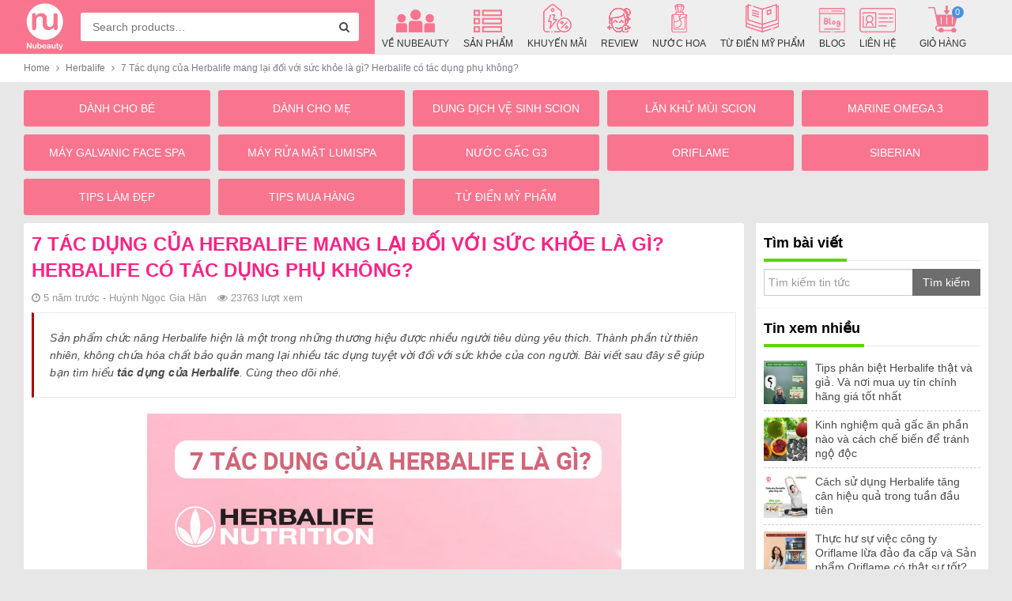

--- FILE ---
content_type: text/html; charset=UTF-8
request_url: https://nubeauty.com.vn/tac-dung-cua-herbalife/
body_size: 46500
content:
<!DOCTYPE html>
<html lang="vi">
  	<head itemscope itemtype="http://schema.org/WebSite">
	    <meta charset="UTF-8" />
		<title>7 Tác dụng của Herbalife mang lại cho sức khỏe? Có tác dụng phụ không?</title>
		<link rel="profile" href="http://gmpg.org/xfn/11" />
	    <meta http-equiv="X-UA-Compatible" content="IE=edge,chrome=1">
	    <meta name="viewport" content="width=device-width, initial-scale=1, user-scalable=no">
	    <meta property="fb:admins" content="100007166373861"/>	    <meta property="fb:app_id" content="422448018387194" />        	    <meta name='robots' content='index, follow, max-image-preview:large, max-snippet:-1, max-video-preview:-1' />
	<style>img:is([sizes="auto" i], [sizes^="auto," i]) { contain-intrinsic-size: 3000px 1500px }</style>
	
	<!-- This site is optimized with the Yoast SEO Premium plugin v19.4 (Yoast SEO v19.10) - https://yoast.com/wordpress/plugins/seo/ -->
	<meta name="description" content="Tác dụng của herbalife đối với sức khỏe của cơ thể là gì? Sản phẩm herbalife có thực sự tốt? Cùng tìm câu giải đáp thông qua bài viết sau." />
	<link rel="canonical" href="https://nubeauty.com.vn/tac-dung-cua-herbalife/" />
	<meta property="og:locale" content="vi_VN" />
	<meta property="og:type" content="article" />
	<meta property="og:title" content="7 Tác dụng của Herbalife mang lại đối với sức khỏe là gì? Herbalife có tác dụng phụ không?" />
	<meta property="og:description" content="Tác dụng của herbalife đối với sức khỏe của cơ thể là gì? Sản phẩm herbalife có thực sự tốt? Cùng tìm câu giải đáp thông qua bài viết sau." />
	<meta property="og:url" content="https://nubeauty.com.vn/tac-dung-cua-herbalife/" />
	<meta property="og:site_name" content="Nu beauty - Sức khỏe và sắc đẹp" />
	<meta property="article:published_time" content="2020-11-16T09:51:14+00:00" />
	<meta property="article:modified_time" content="2023-12-11T07:59:02+00:00" />
	<meta property="og:image" content="https://nubeauty.com.vn/wp-content/uploads/2020/11/tac-dung-cua-herbalife-nubeauty-1.jpg" />
	<meta property="og:image:width" content="600" />
	<meta property="og:image:height" content="600" />
	<meta property="og:image:type" content="image/jpeg" />
	<meta name="author" content="Huỳnh Ngọc Gia Hân" />
	<meta name="twitter:card" content="summary_large_image" />
	<meta name="twitter:label1" content="Được viết bởi" />
	<meta name="twitter:data1" content="Huỳnh Ngọc Gia Hân" />
	<meta name="twitter:label2" content="Ước tính thời gian đọc" />
	<meta name="twitter:data2" content="16 phút" />
	<script type="application/ld+json" class="yoast-schema-graph">{"@context":"https://schema.org","@graph":[{"@type":"Article","@id":"https://nubeauty.com.vn/tac-dung-cua-herbalife/#article","isPartOf":{"@id":"https://nubeauty.com.vn/tac-dung-cua-herbalife/"},"author":{"name":"Huỳnh Ngọc Gia Hân","@id":"https://nubeauty.com.vn/#/schema/person/9781b1d92f9a553e8147ce77b2bc2ed0"},"headline":"7 Tác dụng của Herbalife mang lại đối với sức khỏe là gì? Herbalife có tác dụng phụ không?","datePublished":"2020-11-16T09:51:14+00:00","dateModified":"2023-12-11T07:59:02+00:00","mainEntityOfPage":{"@id":"https://nubeauty.com.vn/tac-dung-cua-herbalife/"},"wordCount":3193,"commentCount":0,"publisher":{"@id":"https://nubeauty.com.vn/#organization"},"image":{"@id":"https://nubeauty.com.vn/tac-dung-cua-herbalife/#primaryimage"},"thumbnailUrl":"https://nubeauty.com.vn/wp-content/uploads/2020/11/tac-dung-cua-herbalife-nubeauty-1.jpg","articleSection":["Herbalife","Tin tức – bài viết"],"inLanguage":"vi","potentialAction":[{"@type":"CommentAction","name":"Comment","target":["https://nubeauty.com.vn/tac-dung-cua-herbalife/#respond"]}]},{"@type":"WebPage","@id":"https://nubeauty.com.vn/tac-dung-cua-herbalife/","url":"https://nubeauty.com.vn/tac-dung-cua-herbalife/","name":"7 Tác dụng của Herbalife mang lại cho sức khỏe? Có tác dụng phụ không?","isPartOf":{"@id":"https://nubeauty.com.vn/#website"},"primaryImageOfPage":{"@id":"https://nubeauty.com.vn/tac-dung-cua-herbalife/#primaryimage"},"image":{"@id":"https://nubeauty.com.vn/tac-dung-cua-herbalife/#primaryimage"},"thumbnailUrl":"https://nubeauty.com.vn/wp-content/uploads/2020/11/tac-dung-cua-herbalife-nubeauty-1.jpg","datePublished":"2020-11-16T09:51:14+00:00","dateModified":"2023-12-11T07:59:02+00:00","description":"Tác dụng của herbalife đối với sức khỏe của cơ thể là gì? Sản phẩm herbalife có thực sự tốt? Cùng tìm câu giải đáp thông qua bài viết sau.","breadcrumb":{"@id":"https://nubeauty.com.vn/tac-dung-cua-herbalife/#breadcrumb"},"inLanguage":"vi","potentialAction":[{"@type":"ReadAction","target":["https://nubeauty.com.vn/tac-dung-cua-herbalife/"]}]},{"@type":"ImageObject","inLanguage":"vi","@id":"https://nubeauty.com.vn/tac-dung-cua-herbalife/#primaryimage","url":"https://nubeauty.com.vn/wp-content/uploads/2020/11/tac-dung-cua-herbalife-nubeauty-1.jpg","contentUrl":"https://nubeauty.com.vn/wp-content/uploads/2020/11/tac-dung-cua-herbalife-nubeauty-1.jpg","width":600,"height":600,"caption":"Cùng Nubeauty tìm hiểu về Herbalife nha"},{"@type":"BreadcrumbList","@id":"https://nubeauty.com.vn/tac-dung-cua-herbalife/#breadcrumb","itemListElement":[{"@type":"ListItem","position":1,"name":"Trang chủ","item":"https://nubeauty.com.vn/"},{"@type":"ListItem","position":2,"name":"Tin tức","item":"https://nubeauty.com.vn/tin-tuc/"},{"@type":"ListItem","position":3,"name":"7 Tác dụng của Herbalife mang lại đối với sức khỏe là gì? Herbalife có tác dụng phụ không?"}]},{"@type":"WebSite","@id":"https://nubeauty.com.vn/#website","url":"https://nubeauty.com.vn/","name":"Nu beauty - Sức khỏe và sắc đẹp","description":"Trao giá trị - Nhân niềm vui  - Đẹp mỗi ngày","publisher":{"@id":"https://nubeauty.com.vn/#organization"},"potentialAction":[{"@type":"SearchAction","target":{"@type":"EntryPoint","urlTemplate":"https://nubeauty.com.vn/?s={search_term_string}"},"query-input":"required name=search_term_string"}],"inLanguage":"vi"},{"@type":"Organization","@id":"https://nubeauty.com.vn/#organization","name":"Nu beauty - Sức khỏe và sắc đẹp","alternateName":"nubeauty","url":"https://nubeauty.com.vn/","logo":{"@type":"ImageObject","inLanguage":"vi","@id":"https://nubeauty.com.vn/#/schema/logo/image/","url":"https://nubeauty.com.vn/wp-content/uploads/2021/11/logo-nubeauty.png","contentUrl":"https://nubeauty.com.vn/wp-content/uploads/2021/11/logo-nubeauty.png","width":74,"height":83,"caption":"Nu beauty - Sức khỏe và sắc đẹp"},"image":{"@id":"https://nubeauty.com.vn/#/schema/logo/image/"}},{"@type":"Person","@id":"https://nubeauty.com.vn/#/schema/person/9781b1d92f9a553e8147ce77b2bc2ed0","name":"Huỳnh Ngọc Gia Hân","image":{"@type":"ImageObject","inLanguage":"vi","@id":"https://nubeauty.com.vn/#/schema/person/image/","url":"https://secure.gravatar.com/avatar/9058ee3f220394b53c7a82b075f6ce1c?s=96&d=identicon&r=g","contentUrl":"https://secure.gravatar.com/avatar/9058ee3f220394b53c7a82b075f6ce1c?s=96&d=identicon&r=g","caption":"Huỳnh Ngọc Gia Hân"},"description":"Hi, mình là Hân đây. Mình sinh năm 1993 (cho thuận tiện xưng hô há). Tâm sự một xíu về mình nha. Đối với khi trước chưa dấn thân vào con đường làm đẹp này, thì quan niệm mình là chỉ cần bên trong đẹp thì bên trong cũng sẽ đẹp theo mà thôi. Thế nên, mình chả đụng gì về bề ngoài nhất là da. May thay, da mình cũng không đến nổi tệ. Nhưng mà chắc do nghiệp các bạn à. Cuộc đời mình đưa đẩy mình phải vào con đường này. Và thế là câu chuyện bắt đầu từ đây. Và cũng là quan niệm ban đầu. Bên trong đẹp thì chắc hẳn bên ngoài của mình cũng sẽ đẹp theo. KHÔNG , CÁC BẠN À. Cuộc đời đúng không như mơ là có thật. Đưa đẩy mình vào học ngành bác sĩ da liễu. Nhưng đã lỡ chọn con đường này rồi. Lùi cũng không được mà tiến cũng không xong. Mình quyết định đã lỡ vào hang cọp. Thôi quyết chiến luôn vậy. Thế là mình ngày đêm tìm hiểu. Và học hỏi từ các anh chị là chuyên gia và thầy cô trên giảng đường. Và cũng từ đó, mình biết thêm hơn nổi khó khăn và cản trở trên con đường làm đẹp của phụ nữ chúng ta. Không phải ai đi trên con đường làm đẹp của mình cũng như ý muốn. Làm cho mình có động lực thôi thúc hơn nữa. Phải có cái gì đó để giúp ích cho chị em chúng ta. Sinh ra là phụ nữ đã khổ rồi. Nhưng không được làm chính mình hay sống một cuộc sống tự tại, yêu đời thì có quá uổng phí không. Và cũng nhờ website Nubeauty giúp mình gần gũi hơn với các bạn gái. Và những kiến thức chắt lọc của mình được gom góp hết vào đây. Nên rất hy vọng những chị em sau khi đã đọc được những bài viết của Hân sẽ giải quyết được vấn đề của mình. Cũng như có cách làm đẹp riêng cho bản thân mình nhé. Nếu cần gì hỗ trợ về chuyện làm đẹp, sức khỏe đừng ngần ngại mà hãy liên lạc với Hân qua các kênh sau đây nhé: Facebook: https://www.facebook.com/giahan28193 Gmail: hanhuynh28193@gmail.com &nbsp; &nbsp; &nbsp; &nbsp; &nbsp; &nbsp; &nbsp;","sameAs":["https://nubeauty.com.vn/"],"url":"https://nubeauty.com.vn/author/giahan/"}]}</script>
	<!-- / Yoast SEO Premium plugin. -->


<link rel="alternate" type="application/rss+xml" title="Dòng thông tin Nu beauty - Sức khỏe và sắc đẹp &raquo;" href="https://nubeauty.com.vn/feed/" />
<link rel="alternate" type="application/rss+xml" title="Nu beauty - Sức khỏe và sắc đẹp &raquo; Dòng bình luận" href="https://nubeauty.com.vn/comments/feed/" />
<link rel="alternate" type="application/rss+xml" title="Nu beauty - Sức khỏe và sắc đẹp &raquo; 7 Tác dụng của Herbalife mang lại đối với sức khỏe là gì? Herbalife có tác dụng phụ không? Dòng bình luận" href="https://nubeauty.com.vn/tac-dung-cua-herbalife/feed/" />
<script type="text/javascript">
/* <![CDATA[ */
window._wpemojiSettings = {"baseUrl":"https:\/\/s.w.org\/images\/core\/emoji\/15.0.3\/72x72\/","ext":".png","svgUrl":"https:\/\/s.w.org\/images\/core\/emoji\/15.0.3\/svg\/","svgExt":".svg","source":{"concatemoji":"https:\/\/nubeauty.com.vn\/wp-includes\/js\/wp-emoji-release.min.js?ver=6.7.4"}};
/*! This file is auto-generated */
!function(i,n){var o,s,e;function c(e){try{var t={supportTests:e,timestamp:(new Date).valueOf()};sessionStorage.setItem(o,JSON.stringify(t))}catch(e){}}function p(e,t,n){e.clearRect(0,0,e.canvas.width,e.canvas.height),e.fillText(t,0,0);var t=new Uint32Array(e.getImageData(0,0,e.canvas.width,e.canvas.height).data),r=(e.clearRect(0,0,e.canvas.width,e.canvas.height),e.fillText(n,0,0),new Uint32Array(e.getImageData(0,0,e.canvas.width,e.canvas.height).data));return t.every(function(e,t){return e===r[t]})}function u(e,t,n){switch(t){case"flag":return n(e,"\ud83c\udff3\ufe0f\u200d\u26a7\ufe0f","\ud83c\udff3\ufe0f\u200b\u26a7\ufe0f")?!1:!n(e,"\ud83c\uddfa\ud83c\uddf3","\ud83c\uddfa\u200b\ud83c\uddf3")&&!n(e,"\ud83c\udff4\udb40\udc67\udb40\udc62\udb40\udc65\udb40\udc6e\udb40\udc67\udb40\udc7f","\ud83c\udff4\u200b\udb40\udc67\u200b\udb40\udc62\u200b\udb40\udc65\u200b\udb40\udc6e\u200b\udb40\udc67\u200b\udb40\udc7f");case"emoji":return!n(e,"\ud83d\udc26\u200d\u2b1b","\ud83d\udc26\u200b\u2b1b")}return!1}function f(e,t,n){var r="undefined"!=typeof WorkerGlobalScope&&self instanceof WorkerGlobalScope?new OffscreenCanvas(300,150):i.createElement("canvas"),a=r.getContext("2d",{willReadFrequently:!0}),o=(a.textBaseline="top",a.font="600 32px Arial",{});return e.forEach(function(e){o[e]=t(a,e,n)}),o}function t(e){var t=i.createElement("script");t.src=e,t.defer=!0,i.head.appendChild(t)}"undefined"!=typeof Promise&&(o="wpEmojiSettingsSupports",s=["flag","emoji"],n.supports={everything:!0,everythingExceptFlag:!0},e=new Promise(function(e){i.addEventListener("DOMContentLoaded",e,{once:!0})}),new Promise(function(t){var n=function(){try{var e=JSON.parse(sessionStorage.getItem(o));if("object"==typeof e&&"number"==typeof e.timestamp&&(new Date).valueOf()<e.timestamp+604800&&"object"==typeof e.supportTests)return e.supportTests}catch(e){}return null}();if(!n){if("undefined"!=typeof Worker&&"undefined"!=typeof OffscreenCanvas&&"undefined"!=typeof URL&&URL.createObjectURL&&"undefined"!=typeof Blob)try{var e="postMessage("+f.toString()+"("+[JSON.stringify(s),u.toString(),p.toString()].join(",")+"));",r=new Blob([e],{type:"text/javascript"}),a=new Worker(URL.createObjectURL(r),{name:"wpTestEmojiSupports"});return void(a.onmessage=function(e){c(n=e.data),a.terminate(),t(n)})}catch(e){}c(n=f(s,u,p))}t(n)}).then(function(e){for(var t in e)n.supports[t]=e[t],n.supports.everything=n.supports.everything&&n.supports[t],"flag"!==t&&(n.supports.everythingExceptFlag=n.supports.everythingExceptFlag&&n.supports[t]);n.supports.everythingExceptFlag=n.supports.everythingExceptFlag&&!n.supports.flag,n.DOMReady=!1,n.readyCallback=function(){n.DOMReady=!0}}).then(function(){return e}).then(function(){var e;n.supports.everything||(n.readyCallback(),(e=n.source||{}).concatemoji?t(e.concatemoji):e.wpemoji&&e.twemoji&&(t(e.twemoji),t(e.wpemoji)))}))}((window,document),window._wpemojiSettings);
/* ]]> */
</script>
<style id='wp-emoji-styles-inline-css' type='text/css'>

	img.wp-smiley, img.emoji {
		display: inline !important;
		border: none !important;
		box-shadow: none !important;
		height: 1em !important;
		width: 1em !important;
		margin: 0 0.07em !important;
		vertical-align: -0.1em !important;
		background: none !important;
		padding: 0 !important;
	}
</style>
<link rel='stylesheet' id='wp-block-library-css' href='https://nubeauty.com.vn/wp-includes/css/dist/block-library/style.min.css?ver=6.7.4' type='text/css' media='all' />
<style id='classic-theme-styles-inline-css' type='text/css'>
/*! This file is auto-generated */
.wp-block-button__link{color:#fff;background-color:#32373c;border-radius:9999px;box-shadow:none;text-decoration:none;padding:calc(.667em + 2px) calc(1.333em + 2px);font-size:1.125em}.wp-block-file__button{background:#32373c;color:#fff;text-decoration:none}
</style>
<style id='global-styles-inline-css' type='text/css'>
:root{--wp--preset--aspect-ratio--square: 1;--wp--preset--aspect-ratio--4-3: 4/3;--wp--preset--aspect-ratio--3-4: 3/4;--wp--preset--aspect-ratio--3-2: 3/2;--wp--preset--aspect-ratio--2-3: 2/3;--wp--preset--aspect-ratio--16-9: 16/9;--wp--preset--aspect-ratio--9-16: 9/16;--wp--preset--color--black: #000000;--wp--preset--color--cyan-bluish-gray: #abb8c3;--wp--preset--color--white: #ffffff;--wp--preset--color--pale-pink: #f78da7;--wp--preset--color--vivid-red: #cf2e2e;--wp--preset--color--luminous-vivid-orange: #ff6900;--wp--preset--color--luminous-vivid-amber: #fcb900;--wp--preset--color--light-green-cyan: #7bdcb5;--wp--preset--color--vivid-green-cyan: #00d084;--wp--preset--color--pale-cyan-blue: #8ed1fc;--wp--preset--color--vivid-cyan-blue: #0693e3;--wp--preset--color--vivid-purple: #9b51e0;--wp--preset--gradient--vivid-cyan-blue-to-vivid-purple: linear-gradient(135deg,rgba(6,147,227,1) 0%,rgb(155,81,224) 100%);--wp--preset--gradient--light-green-cyan-to-vivid-green-cyan: linear-gradient(135deg,rgb(122,220,180) 0%,rgb(0,208,130) 100%);--wp--preset--gradient--luminous-vivid-amber-to-luminous-vivid-orange: linear-gradient(135deg,rgba(252,185,0,1) 0%,rgba(255,105,0,1) 100%);--wp--preset--gradient--luminous-vivid-orange-to-vivid-red: linear-gradient(135deg,rgba(255,105,0,1) 0%,rgb(207,46,46) 100%);--wp--preset--gradient--very-light-gray-to-cyan-bluish-gray: linear-gradient(135deg,rgb(238,238,238) 0%,rgb(169,184,195) 100%);--wp--preset--gradient--cool-to-warm-spectrum: linear-gradient(135deg,rgb(74,234,220) 0%,rgb(151,120,209) 20%,rgb(207,42,186) 40%,rgb(238,44,130) 60%,rgb(251,105,98) 80%,rgb(254,248,76) 100%);--wp--preset--gradient--blush-light-purple: linear-gradient(135deg,rgb(255,206,236) 0%,rgb(152,150,240) 100%);--wp--preset--gradient--blush-bordeaux: linear-gradient(135deg,rgb(254,205,165) 0%,rgb(254,45,45) 50%,rgb(107,0,62) 100%);--wp--preset--gradient--luminous-dusk: linear-gradient(135deg,rgb(255,203,112) 0%,rgb(199,81,192) 50%,rgb(65,88,208) 100%);--wp--preset--gradient--pale-ocean: linear-gradient(135deg,rgb(255,245,203) 0%,rgb(182,227,212) 50%,rgb(51,167,181) 100%);--wp--preset--gradient--electric-grass: linear-gradient(135deg,rgb(202,248,128) 0%,rgb(113,206,126) 100%);--wp--preset--gradient--midnight: linear-gradient(135deg,rgb(2,3,129) 0%,rgb(40,116,252) 100%);--wp--preset--font-size--small: 13px;--wp--preset--font-size--medium: 20px;--wp--preset--font-size--large: 36px;--wp--preset--font-size--x-large: 42px;--wp--preset--font-family--inter: "Inter", sans-serif;--wp--preset--font-family--cardo: Cardo;--wp--preset--spacing--20: 0.44rem;--wp--preset--spacing--30: 0.67rem;--wp--preset--spacing--40: 1rem;--wp--preset--spacing--50: 1.5rem;--wp--preset--spacing--60: 2.25rem;--wp--preset--spacing--70: 3.38rem;--wp--preset--spacing--80: 5.06rem;--wp--preset--shadow--natural: 6px 6px 9px rgba(0, 0, 0, 0.2);--wp--preset--shadow--deep: 12px 12px 50px rgba(0, 0, 0, 0.4);--wp--preset--shadow--sharp: 6px 6px 0px rgba(0, 0, 0, 0.2);--wp--preset--shadow--outlined: 6px 6px 0px -3px rgba(255, 255, 255, 1), 6px 6px rgba(0, 0, 0, 1);--wp--preset--shadow--crisp: 6px 6px 0px rgba(0, 0, 0, 1);}:where(.is-layout-flex){gap: 0.5em;}:where(.is-layout-grid){gap: 0.5em;}body .is-layout-flex{display: flex;}.is-layout-flex{flex-wrap: wrap;align-items: center;}.is-layout-flex > :is(*, div){margin: 0;}body .is-layout-grid{display: grid;}.is-layout-grid > :is(*, div){margin: 0;}:where(.wp-block-columns.is-layout-flex){gap: 2em;}:where(.wp-block-columns.is-layout-grid){gap: 2em;}:where(.wp-block-post-template.is-layout-flex){gap: 1.25em;}:where(.wp-block-post-template.is-layout-grid){gap: 1.25em;}.has-black-color{color: var(--wp--preset--color--black) !important;}.has-cyan-bluish-gray-color{color: var(--wp--preset--color--cyan-bluish-gray) !important;}.has-white-color{color: var(--wp--preset--color--white) !important;}.has-pale-pink-color{color: var(--wp--preset--color--pale-pink) !important;}.has-vivid-red-color{color: var(--wp--preset--color--vivid-red) !important;}.has-luminous-vivid-orange-color{color: var(--wp--preset--color--luminous-vivid-orange) !important;}.has-luminous-vivid-amber-color{color: var(--wp--preset--color--luminous-vivid-amber) !important;}.has-light-green-cyan-color{color: var(--wp--preset--color--light-green-cyan) !important;}.has-vivid-green-cyan-color{color: var(--wp--preset--color--vivid-green-cyan) !important;}.has-pale-cyan-blue-color{color: var(--wp--preset--color--pale-cyan-blue) !important;}.has-vivid-cyan-blue-color{color: var(--wp--preset--color--vivid-cyan-blue) !important;}.has-vivid-purple-color{color: var(--wp--preset--color--vivid-purple) !important;}.has-black-background-color{background-color: var(--wp--preset--color--black) !important;}.has-cyan-bluish-gray-background-color{background-color: var(--wp--preset--color--cyan-bluish-gray) !important;}.has-white-background-color{background-color: var(--wp--preset--color--white) !important;}.has-pale-pink-background-color{background-color: var(--wp--preset--color--pale-pink) !important;}.has-vivid-red-background-color{background-color: var(--wp--preset--color--vivid-red) !important;}.has-luminous-vivid-orange-background-color{background-color: var(--wp--preset--color--luminous-vivid-orange) !important;}.has-luminous-vivid-amber-background-color{background-color: var(--wp--preset--color--luminous-vivid-amber) !important;}.has-light-green-cyan-background-color{background-color: var(--wp--preset--color--light-green-cyan) !important;}.has-vivid-green-cyan-background-color{background-color: var(--wp--preset--color--vivid-green-cyan) !important;}.has-pale-cyan-blue-background-color{background-color: var(--wp--preset--color--pale-cyan-blue) !important;}.has-vivid-cyan-blue-background-color{background-color: var(--wp--preset--color--vivid-cyan-blue) !important;}.has-vivid-purple-background-color{background-color: var(--wp--preset--color--vivid-purple) !important;}.has-black-border-color{border-color: var(--wp--preset--color--black) !important;}.has-cyan-bluish-gray-border-color{border-color: var(--wp--preset--color--cyan-bluish-gray) !important;}.has-white-border-color{border-color: var(--wp--preset--color--white) !important;}.has-pale-pink-border-color{border-color: var(--wp--preset--color--pale-pink) !important;}.has-vivid-red-border-color{border-color: var(--wp--preset--color--vivid-red) !important;}.has-luminous-vivid-orange-border-color{border-color: var(--wp--preset--color--luminous-vivid-orange) !important;}.has-luminous-vivid-amber-border-color{border-color: var(--wp--preset--color--luminous-vivid-amber) !important;}.has-light-green-cyan-border-color{border-color: var(--wp--preset--color--light-green-cyan) !important;}.has-vivid-green-cyan-border-color{border-color: var(--wp--preset--color--vivid-green-cyan) !important;}.has-pale-cyan-blue-border-color{border-color: var(--wp--preset--color--pale-cyan-blue) !important;}.has-vivid-cyan-blue-border-color{border-color: var(--wp--preset--color--vivid-cyan-blue) !important;}.has-vivid-purple-border-color{border-color: var(--wp--preset--color--vivid-purple) !important;}.has-vivid-cyan-blue-to-vivid-purple-gradient-background{background: var(--wp--preset--gradient--vivid-cyan-blue-to-vivid-purple) !important;}.has-light-green-cyan-to-vivid-green-cyan-gradient-background{background: var(--wp--preset--gradient--light-green-cyan-to-vivid-green-cyan) !important;}.has-luminous-vivid-amber-to-luminous-vivid-orange-gradient-background{background: var(--wp--preset--gradient--luminous-vivid-amber-to-luminous-vivid-orange) !important;}.has-luminous-vivid-orange-to-vivid-red-gradient-background{background: var(--wp--preset--gradient--luminous-vivid-orange-to-vivid-red) !important;}.has-very-light-gray-to-cyan-bluish-gray-gradient-background{background: var(--wp--preset--gradient--very-light-gray-to-cyan-bluish-gray) !important;}.has-cool-to-warm-spectrum-gradient-background{background: var(--wp--preset--gradient--cool-to-warm-spectrum) !important;}.has-blush-light-purple-gradient-background{background: var(--wp--preset--gradient--blush-light-purple) !important;}.has-blush-bordeaux-gradient-background{background: var(--wp--preset--gradient--blush-bordeaux) !important;}.has-luminous-dusk-gradient-background{background: var(--wp--preset--gradient--luminous-dusk) !important;}.has-pale-ocean-gradient-background{background: var(--wp--preset--gradient--pale-ocean) !important;}.has-electric-grass-gradient-background{background: var(--wp--preset--gradient--electric-grass) !important;}.has-midnight-gradient-background{background: var(--wp--preset--gradient--midnight) !important;}.has-small-font-size{font-size: var(--wp--preset--font-size--small) !important;}.has-medium-font-size{font-size: var(--wp--preset--font-size--medium) !important;}.has-large-font-size{font-size: var(--wp--preset--font-size--large) !important;}.has-x-large-font-size{font-size: var(--wp--preset--font-size--x-large) !important;}
:where(.wp-block-post-template.is-layout-flex){gap: 1.25em;}:where(.wp-block-post-template.is-layout-grid){gap: 1.25em;}
:where(.wp-block-columns.is-layout-flex){gap: 2em;}:where(.wp-block-columns.is-layout-grid){gap: 2em;}
:root :where(.wp-block-pullquote){font-size: 1.5em;line-height: 1.6;}
</style>
<link rel='stylesheet' id='contact-form-7-css' href='https://nubeauty.com.vn/wp-content/plugins/contact-form-7/includes/css/styles.css?ver=5.9.8' type='text/css' media='all' />
<link rel='stylesheet' id='magnific-popup-css' href='https://nubeauty.com.vn/wp-content/plugins/devvn-woocommerce-reviews/library/magnific-popup/magnific-popup.css?ver=1.5.3' type='text/css' media='all' />
<link rel='stylesheet' id='devvn-comment-style-css' href='https://nubeauty.com.vn/wp-content/plugins/devvn-woocommerce-reviews/css/devvn-post-comment.css?ver=1.5.3' type='text/css' media='all' />
<link rel='stylesheet' id='owl.carousel-css' href='https://nubeauty.com.vn/wp-content/plugins/devvn-woocommerce-reviews/library/owl/assets/owl.carousel.min.css?ver=1.5.3' type='text/css' media='all' />
<link rel='stylesheet' id='devvn-shortcode-reviews-style-css' href='https://nubeauty.com.vn/wp-content/plugins/devvn-woocommerce-reviews/css/devvn-shortcode-reviews.css?ver=1.5.3' type='text/css' media='all' />
<link rel='stylesheet' id='menu-image-css' href='https://nubeauty.com.vn/wp-content/plugins/menu-image/includes/css/menu-image.css?ver=3.11' type='text/css' media='all' />
<link rel='stylesheet' id='dashicons-css' href='https://nubeauty.com.vn/wp-includes/css/dashicons.min.css?ver=6.7.4' type='text/css' media='all' />
<link rel='stylesheet' id='woocommerce-layout-css' href='https://nubeauty.com.vn/wp-content/plugins/woocommerce/assets/css/woocommerce-layout.css?ver=9.2.4' type='text/css' media='all' />
<link rel='stylesheet' id='woocommerce-smallscreen-css' href='https://nubeauty.com.vn/wp-content/plugins/woocommerce/assets/css/woocommerce-smallscreen.css?ver=9.2.4' type='text/css' media='only screen and (max-width: 768px)' />
<link rel='stylesheet' id='woocommerce-general-css' href='https://nubeauty.com.vn/wp-content/plugins/woocommerce/assets/css/woocommerce.css?ver=9.2.4' type='text/css' media='all' />
<style id='woocommerce-inline-inline-css' type='text/css'>
.woocommerce form .form-row .required { visibility: visible; }
</style>
<link rel='stylesheet' id='woo-variation-swatches-css' href='https://nubeauty.com.vn/wp-content/plugins/woo-variation-swatches/assets/css/frontend.min.css?ver=1724989041' type='text/css' media='all' />
<style id='woo-variation-swatches-inline-css' type='text/css'>
:root {
--wvs-tick:url("data:image/svg+xml;utf8,%3Csvg filter='drop-shadow(0px 0px 2px rgb(0 0 0 / .8))' xmlns='http://www.w3.org/2000/svg'  viewBox='0 0 30 30'%3E%3Cpath fill='none' stroke='%23ffffff' stroke-linecap='round' stroke-linejoin='round' stroke-width='4' d='M4 16L11 23 27 7'/%3E%3C/svg%3E");

--wvs-cross:url("data:image/svg+xml;utf8,%3Csvg filter='drop-shadow(0px 0px 5px rgb(255 255 255 / .6))' xmlns='http://www.w3.org/2000/svg' width='72px' height='72px' viewBox='0 0 24 24'%3E%3Cpath fill='none' stroke='%23ff0000' stroke-linecap='round' stroke-width='0.6' d='M5 5L19 19M19 5L5 19'/%3E%3C/svg%3E");
--wvs-single-product-item-width:30px;
--wvs-single-product-item-height:30px;
--wvs-single-product-item-font-size:16px}
</style>
<link rel='stylesheet' id='style-css' href='https://nubeauty.com.vn/wp-content/themes/shopdevvn/css/devvn_style.css?ver=1.02' type='text/css' media='all' />
<link rel='stylesheet' id='respon-css' href='https://nubeauty.com.vn/wp-content/themes/shopdevvn/css/respon.css?ver=1.02' type='text/css' media='all' />
<link rel='stylesheet' id='algolia-autocomplete-css' href='https://nubeauty.com.vn/wp-content/plugins/wp-search-with-algolia/css/algolia-autocomplete.css?ver=2.8.1' type='text/css' media='all' />
<link rel='stylesheet' id='fixedtoc-style-css' href='https://nubeauty.com.vn/wp-content/plugins/fixed-toc/frontend/assets/css/ftoc.min.css?ver=3.1.21' type='text/css' media='all' />
<style id='fixedtoc-style-inline-css' type='text/css'>
.ftwp-in-post#ftwp-container-outer { height: auto; } .ftwp-in-post#ftwp-container-outer.ftwp-float-center { width: auto; } #ftwp-container.ftwp-wrap #ftwp-contents { width: 250px; height: 600px; } .ftwp-in-post#ftwp-container-outer #ftwp-contents { height: auto; } .ftwp-in-post#ftwp-container-outer.ftwp-float-center #ftwp-contents { width: auto; } #ftwp-container.ftwp-wrap #ftwp-trigger { width: 35px; height: 35px; font-size: 21px; } #ftwp-container #ftwp-trigger.ftwp-border-medium { font-size: 20px; } #ftwp-container.ftwp-wrap #ftwp-header { font-size: 14px; font-family: inherit; } #ftwp-container.ftwp-wrap #ftwp-header-title { font-weight: bold; } #ftwp-container.ftwp-wrap #ftwp-list { font-size: 14px; font-family: inherit; } #ftwp-container #ftwp-list.ftwp-liststyle-decimal .ftwp-anchor::before { font-size: 14px; } #ftwp-container #ftwp-list.ftwp-strong-first>.ftwp-item>.ftwp-anchor .ftwp-text { font-size: 15.4px; } #ftwp-container #ftwp-list.ftwp-strong-first.ftwp-liststyle-decimal>.ftwp-item>.ftwp-anchor::before { font-size: 15.4px; } #ftwp-container.ftwp-wrap #ftwp-trigger { color: #333; background: rgba(243,243,243,0.95); } #ftwp-container.ftwp-wrap #ftwp-trigger { border-color: rgba(51,51,51,0.95); } #ftwp-container.ftwp-wrap #ftwp-contents { border-color: rgba(51,51,51,0.95); } #ftwp-container.ftwp-wrap #ftwp-header { color: #333; background: rgba(243,243,243,0.95); } #ftwp-container.ftwp-wrap #ftwp-contents:hover #ftwp-header { background: #f3f3f3; } #ftwp-container.ftwp-wrap #ftwp-list { color: #333; background: rgba(243,243,243,0.95); } #ftwp-container.ftwp-wrap #ftwp-contents:hover #ftwp-list { background: #f3f3f3; } #ftwp-container.ftwp-wrap #ftwp-list .ftwp-anchor:hover { color: #00A368; } #ftwp-container.ftwp-wrap #ftwp-list .ftwp-anchor:focus, #ftwp-container.ftwp-wrap #ftwp-list .ftwp-active, #ftwp-container.ftwp-wrap #ftwp-list .ftwp-active:hover { color: #fff; } #ftwp-container.ftwp-wrap #ftwp-list .ftwp-text::before { background: rgba(221,51,51,0.95); } .ftwp-heading-target::before { background: rgba(221,51,51,0.95); }
</style>
<link rel='stylesheet' id='devvn-quickbuy-style-css' href='https://nubeauty.com.vn/wp-content/plugins/devvn-quick-buy/css/devvn-quick-buy.css?ver=2.5.9' type='text/css' media='all' />
<style id='devvn-quickbuy-style-inline-css' type='text/css'>
a.devvn_buy_now_style{
                        max-width: 100% !important;
                    }
</style>
<script type="text/template" id="tmpl-variation-template">
	<div class="woocommerce-variation-description">{{{ data.variation.variation_description }}}</div>
	<div class="woocommerce-variation-price">{{{ data.variation.price_html }}}</div>
	<div class="woocommerce-variation-availability">{{{ data.variation.availability_html }}}</div>
</script>
<script type="text/template" id="tmpl-unavailable-variation-template">
	<p>Sorry, this product is unavailable. Please choose a different combination.</p>
</script>
<script type="text/javascript" src="https://nubeauty.com.vn/wp-includes/js/jquery/jquery.min.js?ver=3.7.1" id="jquery-core-js"></script>
<script type="text/javascript" src="https://nubeauty.com.vn/wp-includes/js/jquery/jquery-migrate.min.js?ver=3.4.1" id="jquery-migrate-js"></script>
<script type="text/javascript" src="https://nubeauty.com.vn/wp-content/plugins/woocommerce/assets/js/jquery-blockui/jquery.blockUI.min.js?ver=2.7.0-wc.9.2.4" id="jquery-blockui-js" data-wp-strategy="defer"></script>
<script type="text/javascript" id="wc-add-to-cart-js-extra">
/* <![CDATA[ */
var wc_add_to_cart_params = {"ajax_url":"\/wp-admin\/admin-ajax.php","wc_ajax_url":"\/?wc-ajax=%%endpoint%%","i18n_view_cart":"View cart","cart_url":"https:\/\/nubeauty.com.vn\/thanh-toan\/","is_cart":"","cart_redirect_after_add":"no"};
/* ]]> */
</script>
<script type="text/javascript" src="https://nubeauty.com.vn/wp-content/plugins/woocommerce/assets/js/frontend/add-to-cart.min.js?ver=9.2.4" id="wc-add-to-cart-js" defer="defer" data-wp-strategy="defer"></script>
<script type="text/javascript" src="https://nubeauty.com.vn/wp-content/plugins/woocommerce/assets/js/js-cookie/js.cookie.min.js?ver=2.1.4-wc.9.2.4" id="js-cookie-js" defer="defer" data-wp-strategy="defer"></script>
<script type="text/javascript" id="woocommerce-js-extra">
/* <![CDATA[ */
var woocommerce_params = {"ajax_url":"\/wp-admin\/admin-ajax.php","wc_ajax_url":"\/?wc-ajax=%%endpoint%%"};
/* ]]> */
</script>
<script type="text/javascript" src="https://nubeauty.com.vn/wp-content/plugins/woocommerce/assets/js/frontend/woocommerce.min.js?ver=9.2.4" id="woocommerce-js" defer="defer" data-wp-strategy="defer"></script>
<script type="text/javascript" src="https://nubeauty.com.vn/wp-includes/js/underscore.min.js?ver=1.13.7" id="underscore-js"></script>
<script type="text/javascript" id="wp-util-js-extra">
/* <![CDATA[ */
var _wpUtilSettings = {"ajax":{"url":"\/wp-admin\/admin-ajax.php"}};
/* ]]> */
</script>
<script type="text/javascript" src="https://nubeauty.com.vn/wp-includes/js/wp-util.min.js?ver=6.7.4" id="wp-util-js"></script>
<link rel="https://api.w.org/" href="https://nubeauty.com.vn/wp-json/" /><link rel="alternate" title="JSON" type="application/json" href="https://nubeauty.com.vn/wp-json/wp/v2/posts/8411" /><link rel="EditURI" type="application/rsd+xml" title="RSD" href="https://nubeauty.com.vn/xmlrpc.php?rsd" />
<link rel='shortlink' href='https://nubeauty.com.vn/?p=8411' />
<link rel="alternate" title="oNhúng (JSON)" type="application/json+oembed" href="https://nubeauty.com.vn/wp-json/oembed/1.0/embed?url=https%3A%2F%2Fnubeauty.com.vn%2Ftac-dung-cua-herbalife%2F" />
<link rel="alternate" title="oNhúng (XML)" type="text/xml+oembed" href="https://nubeauty.com.vn/wp-json/oembed/1.0/embed?url=https%3A%2F%2Fnubeauty.com.vn%2Ftac-dung-cua-herbalife%2F&#038;format=xml" />
<!-- Schema optimized by Schema Pro --><script type="application/ld+json">{"@context":"https://schema.org","@type":"Article","mainEntityOfPage":{"@type":"WebPage","@id":"https://nubeauty.com.vn/tac-dung-cua-herbalife/"},"headline":"7 Tác dụng của Herbalife mang lại đối với sức khỏe là gì? Herbalife có tác dụng phụ không?","image":{"@type":"ImageObject","url":"https://nubeauty.com.vn/wp-content/uploads/2020/11/tac-dung-cua-herbalife-nubeauty-1.jpg","width":600,"height":600},"datePublished":"2020-11-16T16:51:14+0000","dateModified":"2023-12-11T14:59:02+0000","author":{"@type":"Person","name":"Huỳnh Ngọc Gia Hân","url":null},"publisher":{"@type":"Organization","name":"Nu beauty - Sức khỏe và sắc đẹp","logo":{"@type":"ImageObject","url":"https://nubeauty.com.vn/wp-content/uploads/2017/09/logo-nubeauty-mới-2.png"}},"description":null}</script><!-- / Schema optimized by Schema Pro --><!-- site-navigation-element Schema optimized by Schema Pro --><script type="application/ld+json">{"@context":"https:\/\/schema.org","@graph":[{"@context":"https:\/\/schema.org","@type":"SiteNavigationElement","id":"site-navigation","name":"Ageloc","url":"https:\/\/nubeauty.com.vn\/danh-muc\/ageloc\/"},{"@context":"https:\/\/schema.org","@type":"SiteNavigationElement","id":"site-navigation","name":"Ch\u0103m s\u00f3c r\u0103ng mi\u1ec7ng","url":"https:\/\/nubeauty.com.vn\/danh-muc\/oral-care\/"},{"@context":"https:\/\/schema.org","@type":"SiteNavigationElement","id":"site-navigation","name":"Gi\u1ea3m c\u00e2n","url":"https:\/\/nubeauty.com.vn\/danh-muc\/quan-ly-can-nang\/"},{"@context":"https:\/\/schema.org","@type":"SiteNavigationElement","id":"site-navigation","name":"Ch\u0103m s\u00f3c c\u01a1 th\u1ec3","url":"https:\/\/nubeauty.com.vn\/danh-muc\/body-care\/"},{"@context":"https:\/\/schema.org","@type":"SiteNavigationElement","id":"site-navigation","name":"Epoch","url":"https:\/\/nubeauty.com.vn\/danh-muc\/epoch\/"},{"@context":"https:\/\/schema.org","@type":"SiteNavigationElement","id":"site-navigation","name":"Ch\u0103m s\u00f3c da","url":"https:\/\/nubeauty.com.vn\/danh-muc\/cham-soc-da\/"},{"@context":"https:\/\/schema.org","@type":"SiteNavigationElement","id":"site-navigation","name":"Ch\u0103m s\u00f3c t\u00f3c","url":"https:\/\/nubeauty.com.vn\/danh-muc\/hair-care\/"},{"@context":"https:\/\/schema.org","@type":"SiteNavigationElement","id":"site-navigation","name":"Scion Nu Skin","url":"https:\/\/nubeauty.com.vn\/danh-muc\/scion\/"},{"@context":"https:\/\/schema.org","@type":"SiteNavigationElement","id":"site-navigation","name":"Ap24","url":"https:\/\/nubeauty.com.vn\/danh-muc\/ap24\/"},{"@context":"https:\/\/schema.org","@type":"SiteNavigationElement","id":"site-navigation","name":"S\u1ea3n ph\u1ea9m","url":"https:\/\/nubeauty.com.vn\/cua-hang\/"}]}</script><!-- / site-navigation-element Schema optimized by Schema Pro --><!-- breadcrumb Schema optimized by Schema Pro --><script type="application/ld+json">{"@context":"https:\/\/schema.org","@type":"BreadcrumbList","itemListElement":[{"@type":"ListItem","position":1,"item":{"@id":"https:\/\/nubeauty.com.vn\/","name":"Home"}},{"@type":"ListItem","position":2,"item":{"@id":"https:\/\/nubeauty.com.vn\/category\/herbalife\/","name":"Herbalife"}},{"@type":"ListItem","position":3,"item":{"@id":"https:\/\/nubeauty.com.vn\/tac-dung-cua-herbalife\/","name":"7 T\u00e1c d\u1ee5ng c\u1ee7a Herbalife mang l\u1ea1i \u0111\u1ed1i v\u1edbi s\u1ee9c kh\u1ecfe l\u00e0 g\u00ec? Herbalife c\u00f3 t\u00e1c d\u1ee5ng ph\u1ee5 kh\u00f4ng?"}}]}</script><!-- / breadcrumb Schema optimized by Schema Pro -->	<noscript><style>.woocommerce-product-gallery{ opacity: 1 !important; }</style></noscript>
	<style class='wp-fonts-local' type='text/css'>
@font-face{font-family:Inter;font-style:normal;font-weight:300 900;font-display:fallback;src:url('https://nubeauty.com.vn/wp-content/plugins/woocommerce/assets/fonts/Inter-VariableFont_slnt,wght.woff2') format('woff2');font-stretch:normal;}
@font-face{font-family:Cardo;font-style:normal;font-weight:400;font-display:fallback;src:url('https://nubeauty.com.vn/wp-content/plugins/woocommerce/assets/fonts/cardo_normal_400.woff2') format('woff2');}
</style>
			<style id="wpsp-style-frontend"></style>
			<link rel="icon" href="https://nubeauty.com.vn/wp-content/uploads/2019/07/cropped-logo-nubeauty-mới-32x32.png" sizes="32x32" />
<link rel="icon" href="https://nubeauty.com.vn/wp-content/uploads/2019/07/cropped-logo-nubeauty-mới-192x192.png" sizes="192x192" />
<link rel="apple-touch-icon" href="https://nubeauty.com.vn/wp-content/uploads/2019/07/cropped-logo-nubeauty-mới-180x180.png" />
<meta name="msapplication-TileImage" content="https://nubeauty.com.vn/wp-content/uploads/2019/07/cropped-logo-nubeauty-mới-270x270.png" />
<!-- Google Tag Manager -->
<script>(function(w,d,s,l,i){w[l]=w[l]||[];w[l].push({'gtm.start':
new Date().getTime(),event:'gtm.js'});var f=d.getElementsByTagName(s)[0],
j=d.createElement(s),dl=l!='dataLayer'?'&l='+l:'';j.async=true;j.src=
'https://www.googletagmanager.com/gtm.js?id='+i+dl;f.parentNode.insertBefore(j,f);
})(window,document,'script','dataLayer','GTM-5L5VC99');</script>
<!-- End Google Tag Manager -->
<meta name="google-site-verification" content="8MUzReY1w2LD-MM3d0R6tpF5gtJJq3VRBWvuQjgNVxM" />

<meta name='dmca-site-verification' content='ZWxCaitFejNBdjM2TE9xNitJTG40Zz090' />		<style type="text/css" id="wp-custom-css">
			.devvn-popup-content-left .quantity.buttons_added {
    padding-left: 0;
}

.devvn-popup-content-left .quantity.buttons_added label.screen-reader-text {
    display: none !important;
}
.wc-embed-price {
    display: none;
    padding-left: 10px;
    opacity: .75;
    font-weight: 700;
    /* margin-top: -.75em; */
    /* padding-left: 2px; */
}
iframe.wp-embedded-content {
    width: 100%;
    max-width: 600px;
    margin: 0 auto;
    display: block;
}

.suggestion-post-title{
    color: #1a1a1a;
}
.aa-dropdown-menu .aa-suggestion em {
    background: transparent;
}
.suggestion-post-price {
    font-size: 14px;
}
.suggestion-post-price > .amount,
.suggestion-post-price > ins .amount {
    color: red;
    text-decoration: none
}
.suggestion-post-price > ins{
    text-decoration: none
}
.suggestion-post-price del {
    font-size: 12px;
    color: grey
}

header.header {
    position: fixed;
    width: 100%;
    top: 0;
	z-index: 99999;
}

body {
    padding-top: 69px;
}
.stick_product_menu .product_tabs_container {
    top: 69px;
}
@media (min-width: 1200px){
	.nd_menu_header ul li a {
			padding: 5px 9px;
	}
	.admin-bar header.header {
		top: 32px;
	}
	.admin-bar.stick_product_menu .product_tabs_container {
		top: 100px;
	}
}
@media (max-width: 1199px){
    body {
        padding-top: 60px;
    }
	.stick_product_menu .product_tabs_container {
    top: 60px;
}
}
@media (max-width: 599px){
    body {
        padding-top: 95px;
    }
	.stick_product_menu .product_tabs_container {
    top: 79px;
}
}
.woocommerce div.product span.price{
	color: red!important;
	font-size: 22px;
	font-weight:600!important
}
.single-product div#sidebar-filter-active {
    display: none !important;
}		</style>
		  	</head>
  	<body class="post-template-default single single-post postid-8411 single-format-standard theme-shopdevvn woocommerce-no-js wp-schema-pro-2.7.20 non-logged-in woo-variation-swatches wvs-behavior-blur wvs-theme-shopdevvn wvs-show-label wvs-tooltip devvn_desktop sidebar_to_menu hidden_top_header logo_menu_stick has-ftoc" itemscope itemtype="http://schema.org/WebPage">
    <!-- Google Tag Manager (noscript) -->
<noscript><iframe src="https://www.googletagmanager.com/ns.html?id=GTM-5L5VC99"
height="0" width="0" style="display:none;visibility:hidden"></iframe></noscript>
<!-- End Google Tag Manager (noscript) -->  	<header class="header" itemscope itemtype="http://schema.org/WPHeader">
  		<div class="namduong_header">
            <div class="container">
                <div class="namduong_header_wrap">
                    <div class="namduong_header_left">
                        <div class="nd_logo">
                                                        <a href="https://nubeauty.com.vn/" title="Trao giá trị &#8211; Nhân niềm vui  &#8211; Đẹp mỗi ngày" class="logo-desktop"><img src="https://nubeauty.com.vn/wp-content/uploads/2022/01/logo-nubeauty-new-1.jpg" alt="Nu beauty &#8211; Sức khỏe và sắc đẹp"/></a>
                            <a href="https://nubeauty.com.vn/" title="Trao giá trị &#8211; Nhân niềm vui  &#8211; Đẹp mỗi ngày" class="logo-mobile"><img src="https://nubeauty.com.vn/wp-content/themes/shopdevvn/images/logo-nubeaty-mobile-2022.png" alt="Nu beauty &#8211; Sức khỏe và sắc đẹp"/></a>
                        </div>
                        <div class="nd_search">
                            <form role="search" method="get" class="woocommerce-product-search" action="https://nubeauty.com.vn/">
	<label class="screen-reader-text" for="woocommerce-product-search-field-0">Search for:</label>
	<input type="search" id="woocommerce-product-search-field-0" class="search-field" placeholder="Search products&hellip;" value="" name="s" />
	<button type="submit" value="Search"><i class="fa fa-search"></i></button>
	<input type="hidden" name="post_type" value="product" />
</form>
                        </div>
                        <div class="devvn-menu-bar">
                            <a href="javascript:void(0)" class="button_open_menu"><div id="nav-icon4" class=""><span></span><span></span><span></span></div></a>
                        </div>
                        <div class="devvn-cart-mobile">	<a href="https://nubeauty.com.vn/thanh-toan/" class="stickcart cart-contents no-product" title="Hiển thị giỏ hàng">
        <i class="devvn-shopping-cart"></i>
        <span class="cart_mini_text">Giỏ hàng</span>
        <span class="qty-mobile">0</span>
    </a>
</div>
                                                    <div class="danhmuc_sanpham_menu menu_header" role="navigation" itemscope="" itemtype="http://schema.org/SiteNavigationElement">
                                <ul id="menu-mobile-menu" class="menu"><li id="menu-item-2325" class="menu-item menu-item-type-post_type menu-item-object-page menu-item-home menu-item-2325"><a href="https://nubeauty.com.vn/">Trang chủ</a></li>
<li id="menu-item-2326" class="menu-item menu-item-type-post_type menu-item-object-page menu-item-2326"><a href="https://nubeauty.com.vn/gioi-thieu/">Về Nubeauty</a></li>
<li id="menu-item-17227" class="menu-item menu-item-type-post_type menu-item-object-page menu-item-17227"><a href="https://nubeauty.com.vn/chuong-trinh-khuyen-mai/">Khuyến mãi tháng này</a></li>
<li id="menu-item-2327" class="menu-item menu-item-type-post_type menu-item-object-page menu-item-has-children menu-item-2327"><a href="https://nubeauty.com.vn/cua-hang/">Sản phẩm</a>
<ul class="sub-menu">
	<li id="menu-item-17229" class="menu-item menu-item-type-taxonomy menu-item-object-product_cat menu-item-17229"><a href="https://nubeauty.com.vn/danh-muc/bioderma/">Bioderma</a></li>
	<li id="menu-item-17230" class="menu-item menu-item-type-taxonomy menu-item-object-product_cat menu-item-17230"><a href="https://nubeauty.com.vn/danh-muc/byphasse/">Byphasse</a></li>
	<li id="menu-item-2339" class="menu-item menu-item-type-taxonomy menu-item-object-product_cat menu-item-2339"><a href="https://nubeauty.com.vn/danh-muc/nuskin/">Nuskin</a></li>
	<li id="menu-item-17231" class="menu-item menu-item-type-taxonomy menu-item-object-product_cat menu-item-17231"><a href="https://nubeauty.com.vn/danh-muc/eveline/">Eveline</a></li>
	<li id="menu-item-17228" class="menu-item menu-item-type-taxonomy menu-item-object-product_cat menu-item-17228"><a href="https://nubeauty.com.vn/danh-muc/oriflame/">Oriflame</a></li>
	<li id="menu-item-17232" class="menu-item menu-item-type-taxonomy menu-item-object-product_cat menu-item-17232"><a href="https://nubeauty.com.vn/danh-muc/evoluderm/">Evoluderm</a></li>
	<li id="menu-item-17234" class="menu-item menu-item-type-taxonomy menu-item-object-product_cat menu-item-17234"><a href="https://nubeauty.com.vn/danh-muc/innisfree/">Innisfree</a></li>
	<li id="menu-item-17237" class="menu-item menu-item-type-taxonomy menu-item-object-product_cat menu-item-17237"><a href="https://nubeauty.com.vn/danh-muc/lactacyd/">Lactacyd</a></li>
	<li id="menu-item-17233" class="menu-item menu-item-type-taxonomy menu-item-object-product_cat menu-item-17233"><a href="https://nubeauty.com.vn/danh-muc/femfresh/">Femfresh</a></li>
	<li id="menu-item-17236" class="menu-item menu-item-type-taxonomy menu-item-object-product_cat menu-item-17236"><a href="https://nubeauty.com.vn/danh-muc/la-roche-posay/">La Roche-Posay</a></li>
	<li id="menu-item-17235" class="menu-item menu-item-type-taxonomy menu-item-object-product_cat menu-item-17235"><a href="https://nubeauty.com.vn/danh-muc/loreal/">L&#8217;Oreal</a></li>
</ul>
</li>
<li id="menu-item-5976" class="menu-item menu-item-type-taxonomy menu-item-object-category menu-item-5976"><a href="https://nubeauty.com.vn/category/review/">Review</a></li>
<li id="menu-item-2331" class="menu-item menu-item-type-post_type menu-item-object-page current_page_parent menu-item-2331"><a href="https://nubeauty.com.vn/tin-tuc/">Blog</a></li>
<li id="menu-item-2330" class="menu-item menu-item-type-post_type menu-item-object-page menu-item-2330"><a href="https://nubeauty.com.vn/lien-he/">Liên Hệ</a></li>
</ul>                            </div>
                                            </div>
                    <div class="namduong_header_right">
                                                    <div class="nd_menu_header" role="navigation" itemscope="" itemtype="http://schema.org/SiteNavigationElement">
                                <ul id="menu-main-menu" class="menu"><li id="menu-item-666" class="menu-item menu-item-type-post_type menu-item-object-page menu-item-666"><a href="https://nubeauty.com.vn/gioi-thieu/" class="menu-image-title-below menu-image-not-hovered"><img width="49" height="36" src="https://nubeauty.com.vn/wp-content/uploads/2019/10/about-us.png" class="menu-image menu-image-title-below" alt="" decoding="async" /><span class="menu-image-title-below menu-image-title">Về Nubeauty</span></a></li>
<li id="menu-item-45" class="menu-item menu-item-type-post_type menu-item-object-page menu-item-45"><a href="https://nubeauty.com.vn/cua-hang/" class="menu-image-title-below menu-image-not-hovered"><img width="36" height="36" src="https://nubeauty.com.vn/wp-content/uploads/2019/10/product.png" class="menu-image menu-image-title-below" alt="" decoding="async" /><span class="menu-image-title-below menu-image-title">Sản phẩm</span></a></li>
<li id="menu-item-17166" class="menu-item menu-item-type-post_type menu-item-object-page menu-item-17166"><a href="https://nubeauty.com.vn/chuong-trinh-khuyen-mai/" class="menu-image-title-below menu-image-not-hovered"><img width="39" height="36" src="https://nubeauty.com.vn/wp-content/uploads/2022/02/icon-sale-nubeauty-1.png" class="menu-image menu-image-title-below" alt="icon-sale-nubeauty-1" decoding="async" /><span class="menu-image-title-below menu-image-title">Khuyến mãi</span></a></li>
<li id="menu-item-5978" class="menu-item menu-item-type-taxonomy menu-item-object-category menu-item-5978"><a href="https://nubeauty.com.vn/category/review/" class="menu-image-title-below menu-image-not-hovered"><img width="30" height="36" src="https://nubeauty.com.vn/wp-content/uploads/2020/04/review-icon.png" class="menu-image menu-image-title-below" alt="" decoding="async" /><span class="menu-image-title-below menu-image-title">Review</span></a></li>
<li id="menu-item-17134" class="menu-item menu-item-type-taxonomy menu-item-object-product_cat menu-item-17134"><a href="https://nubeauty.com.vn/danh-muc/nuoc-hoa-theo-doi-tuong/" class="menu-image-title-below menu-image-not-hovered"><img width="30" height="36" src="https://nubeauty.com.vn/wp-content/uploads/2020/08/icon-nuoc-hoa-nubeauty-1.png" class="menu-image menu-image-title-below" alt="icon-menu-nuoc-hoa-nubeauty-1" decoding="async" /><span class="menu-image-title-below menu-image-title">Nước hoa</span></a></li>
<li id="menu-item-17111" class="menu-item menu-item-type-taxonomy menu-item-object-category menu-item-17111"><a href="https://nubeauty.com.vn/category/tu-dien-my-pham/" class="menu-image-title-below menu-image-not-hovered"><img width="44" height="36" src="https://nubeauty.com.vn/wp-content/uploads/2022/02/icon-tu-dien-my-pham.png" class="menu-image menu-image-title-below" alt="" decoding="async" /><span class="menu-image-title-below menu-image-title">Từ điển mỹ phẩm</span></a></li>
<li id="menu-item-44" class="menu-item menu-item-type-post_type menu-item-object-page current_page_parent menu-item-44"><a href="https://nubeauty.com.vn/tin-tuc/" class="menu-image-title-below menu-image-not-hovered"><img width="33" height="36" src="https://nubeauty.com.vn/wp-content/uploads/2019/10/Layer-81.png" class="menu-image menu-image-title-below" alt="" decoding="async" /><span class="menu-image-title-below menu-image-title">blog</span></a></li>
<li id="menu-item-43" class="menu-item menu-item-type-post_type menu-item-object-page menu-item-43"><a href="https://nubeauty.com.vn/lien-he/" class="menu-image-title-below menu-image-not-hovered"><img width="46" height="36" src="https://nubeauty.com.vn/wp-content/uploads/2019/10/Layer-7.png" class="menu-image menu-image-title-below" alt="" decoding="async" /><span class="menu-image-title-below menu-image-title">Liên Hệ</span></a></li>
</ul>                            </div>
                                                	<a href="https://nubeauty.com.vn/thanh-toan/" class="stickcart cart-contents no-product" title="Hiển thị giỏ hàng">
        <i class="devvn-shopping-cart"></i>
        <span class="cart_mini_text">Giỏ hàng</span>
        <span class="qty-mobile">0</span>
    </a>
                    </div>
                </div>
            </div>
        </div>
  	</header>
            <div class="breadcrumb_after_header"><div class="container"><nav class="woocommerce-breadcrumb" aria-label="Breadcrumb"><a href="https://nubeauty.com.vn">Home</a><i class="fa fa-angle-right"></i><a href="https://nubeauty.com.vn/category/herbalife/">Herbalife</a><i class="fa fa-angle-right"></i>7 Tác dụng của Herbalife mang lại đối với sức khỏe là gì? Herbalife có tác dụng phụ không?</nav></div></div>  	<div class="main_body">
  		<div class="container">
                <ul class="list_category_news">
                <li class=""><a href="https://nubeauty.com.vn/category/danh-cho-be/" title="Dành cho bé">Dành cho bé</a></li>
                <li class=""><a href="https://nubeauty.com.vn/category/danh-cho-me/" title="Dành cho mẹ">Dành cho mẹ</a></li>
                <li class=""><a href="https://nubeauty.com.vn/category/dung-dich-ve-sinh-scion/" title="Dung dịch vệ sinh scion">Dung dịch vệ sinh scion</a></li>
                <li class=""><a href="https://nubeauty.com.vn/category/lan-khu-mui-scion/" title="Lăn khử mùi Scion">Lăn khử mùi Scion</a></li>
                <li class=""><a href="https://nubeauty.com.vn/category/marine-omega-3/" title="Marine Omega 3">Marine Omega 3</a></li>
                <li class=""><a href="https://nubeauty.com.vn/category/may-galvanic-face-spa/" title="Máy Galvanic Face Spa">Máy Galvanic Face Spa</a></li>
                <li class=""><a href="https://nubeauty.com.vn/category/may-rua-mat-lumispa/" title="Máy rửa mặt Lumispa">Máy rửa mặt Lumispa</a></li>
                <li class=""><a href="https://nubeauty.com.vn/category/nuoc-gac-g3/" title="Nước Gấc G3">Nước Gấc G3</a></li>
                <li class=""><a href="https://nubeauty.com.vn/category/oriflame/" title="Oriflame">Oriflame</a></li>
                <li class=""><a href="https://nubeauty.com.vn/category/siberian/" title="Siberian">Siberian</a></li>
                <li class=""><a href="https://nubeauty.com.vn/category/tips-lam-dep/" title="Tips làm đẹp">Tips làm đẹp</a></li>
                <li class=""><a href="https://nubeauty.com.vn/category/tips-mua-hang/" title="Tips mua hàng">Tips mua hàng</a></li>
                <li class=""><a href="https://nubeauty.com.vn/category/tu-dien-my-pham/" title="Từ điển mỹ phẩm">Từ điển mỹ phẩm</a></li>
            </ul>
      			<div class="row row-padding-15">	<div class="main_container col-md-9 col-sm-12 col-xs-12">
		<main id="main" class="site-main" role="main">
			<div class="page_content">
							<header>
					<h1 class="title-page">7 Tác dụng của Herbalife mang lại đối với sức khỏe là gì? Herbalife có tác dụng phụ không?</h1>					
					<div class="post-info">
	                	<span class="thetime updated"><i class="fa fa-clock-o"></i> <span>5 năm trước - Huỳnh Ngọc Gia Hân</span></span>
	                	<span class="post_count"><i class="fa fa-eye"></i> <span><p class="bawpvc-ajax-counter" data-id="8411"> 23762 lượt xem</p></span></span>
	                </div>
				</header>
								<div class="tinymce">
											<div id="ftwp-postcontent"><blockquote><p><span style="font-weight: 400;">Sản phẩm chức năng Herbalife hiện là một trong những thương hiệu được nhiều người tiêu dùng yêu thích. Thành phần từ thiên nhiên, không chứa hóa chất bảo quản mang lại nhiều tác dụng tuyệt vời đối với sức khỏe của con người. Bài viết sau đây sẽ giúp bạn tìm hiểu </span><b>tác dụng của Herbalife</b><span style="font-weight: 400;">. Cùng theo dõi nhé.</span></p></blockquote>
<figure id="attachment_8447" aria-describedby="caption-attachment-8447" style="width: 600px" class="wp-caption aligncenter"><img loading="lazy" decoding="async" class="size-full wp-image-8447" src="https://nubeauty.com.vn/wp-content/uploads/2020/11/tac-dung-cua-herbalife-nubeauty-1.jpg" alt="tac-dung-cua-herbalife-nubeauty-1" width="600" height="600" srcset="https://nubeauty.com.vn/wp-content/uploads/2020/11/tac-dung-cua-herbalife-nubeauty-1.jpg 600w, https://nubeauty.com.vn/wp-content/uploads/2020/11/tac-dung-cua-herbalife-nubeauty-1-100x100.jpg 100w, https://nubeauty.com.vn/wp-content/uploads/2020/11/tac-dung-cua-herbalife-nubeauty-1-150x150.jpg 150w, https://nubeauty.com.vn/wp-content/uploads/2020/11/tac-dung-cua-herbalife-nubeauty-1-300x300.jpg 300w" sizes="auto, (max-width: 600px) 100vw, 600px" /><figcaption id="caption-attachment-8447" class="wp-caption-text">Cùng Nubeauty tìm hiểu về Herbalife nha</figcaption></figure>
<div id="ftwp-container-outer" class="ftwp-in-post ftwp-float-center"><div id="ftwp-container" class="ftwp-wrap ftwp-hidden-state ftwp-minimize ftwp-middle-left"><button type="button" id="ftwp-trigger" class="ftwp-shape-round ftwp-border-medium" title="click To Maximize The Table Of Contents"><span class="ftwp-trigger-icon ftwp-icon-number"></span></button><nav id="ftwp-contents" class="ftwp-shape-square ftwp-border-thin"><header id="ftwp-header"><span id="ftwp-header-control" class="ftwp-icon-number"></span><button type="button" id="ftwp-header-minimize" class="ftwp-icon-expand" aria-labelledby="ftwp-header-title" aria-label="Expand or collapse"></button><h3 id="ftwp-header-title">Tóm tắt nội dung</h3></header><ol id="ftwp-list" class="ftwp-liststyle-decimal ftwp-effect-bounce-to-right ftwp-list-nest ftwp-strong-first"><li class="ftwp-item ftwp-has-sub"><a class="ftwp-anchor" href="#7-tac-dung-cua-thuc-pham-chuc-nang-herbalife-den-suc-khoe-con-nguoi-nhu-the-nao"><span class="ftwp-text">7 Tác dụng của thực phẩm chức năng Herbalife đến sức khỏe con người như thế nào?</span></a><ol class="ftwp-sub"><li class="ftwp-item"><a class="ftwp-anchor" href="#tac-dung-1-giup-giam-can-va-tang-can-hieu-qua"><span class="ftwp-text">Tác dụng 1: Giúp giảm cân và tăng cân hiệu quả</span></a></li><li class="ftwp-item ftwp-has-sub"><a class="ftwp-anchor" href="#tac-dung-2-ho-tro-suc-khoe-tieu-hoa"><span class="ftwp-text">Tác dụng 2: Hỗ trợ sức khỏe tiêu hóa</span></a><ol class="ftwp-sub"><li class="ftwp-item"><a class="ftwp-anchor" href="#tra-lo-hoi-thao-moc-co-dac-herbalife"><span class="ftwp-text">Trà lô hội thảo mộc cô đặc Herbalife</span></a></li><li class="ftwp-item"><a class="ftwp-anchor" href="#thuc-pham-chuc-nang-herbalife-cell-activator"><span class="ftwp-text">Thực phẩm chức năng Herbalife Cell Activator</span></a></li></ol></li><li class="ftwp-item"><a class="ftwp-anchor" href="#tac-dung-3-ho-tro-benh-tim-mach"><span class="ftwp-text">Tác dụng 3: Hỗ trợ bệnh tim mạch</span></a></li><li class="ftwp-item ftwp-has-sub"><a class="ftwp-anchor" href="#tac-dung-4-ho-tro-cai-thien-benh-xuong-khop"><span class="ftwp-text">Tác dụng 4: Hỗ trợ cải thiện bệnh xương khớp</span></a><ol class="ftwp-sub"><li class="ftwp-item"><a class="ftwp-anchor" href="#herbalife-f1-healthy-meal"><span class="ftwp-text">Herbalife F1 Healthy Meal </span></a></li><li class="ftwp-item"><a class="ftwp-anchor" href="#canxi-herbalife-xtra-cal"><span class="ftwp-text">Canxi Herbalife Xtra Cal </span></a></li></ol></li><li class="ftwp-item"><a class="ftwp-anchor" href="#tac-dung-5-van-dong-va-tang-cuong-su-tinh-tao"><span class="ftwp-text">Tác dụng 5: Vận động và tăng cường sự tỉnh táo</span></a></li><li class="ftwp-item"><a class="ftwp-anchor" href="#tac-dung-6-ho-tro-tang-cuong-thi-luc"><span class="ftwp-text">Tác dụng 6: Hỗ trợ tăng cường thị lực</span></a></li><li class="ftwp-item"><a class="ftwp-anchor" href="#tac-dung-7-ho-tro-suc-khoe-lan-da-va-mai-toc"><span class="ftwp-text">Tác dụng 7: Hỗ trợ sức khỏe làn da và mái tóc </span></a></li></ol></li><li class="ftwp-item ftwp-has-sub"><a class="ftwp-anchor" href="#herbalife-co-tac-dung-phu-khong-su-dung-nhu-the-nao-de-dung-cach"><span class="ftwp-text">Herbalife có tác dụng phụ không? Sử dụng như thế nào để đúng cách?</span></a><ol class="ftwp-sub"><li class="ftwp-item"><a class="ftwp-anchor" href="#su-dung-nhu-the-nao-de-dam-bao-cong-dung-cua-herbalife-duoc-hieu-qua"><span class="ftwp-text">Sử dụng như thế nào để đảm bảo công dụng của Herbalife được hiệu quả?</span></a></li></ol></li></ol></nav></div></div><h2 id="7-tac-dung-cua-thuc-pham-chuc-nang-herbalife-den-suc-khoe-con-nguoi-nhu-the-nao" class="ftwp-heading"><b>7 Tác dụng của thực phẩm chức năng Herbalife đến sức khỏe con người như thế nào?</b></h2>
<p><span style="font-weight: 400;">Dưới đây là </span><b>công dụng của từng sản phẩm herbalife </b><span style="font-weight: 400;">đối với sức khỏe của chúng ta. </span></p>
<h3 id="tac-dung-1-giup-giam-can-va-tang-can-hieu-qua" class="ftwp-heading"><b>Tác dụng 1: Giúp giảm cân và tăng cân hiệu quả</b></h3>
<p>Tác dụng này nằm trọn gói trong bộ sản phẩm gồm sữa giảm cân Herbalife F1, bột Protein, Cell Activator, Cell U Loss, Hỗn hợp Vitamin công thức F2, trà thảo mộc cô đặc. Tất cả sản phẩm h<span style="font-weight: 400;">oạt động theo cơ chế phù hợp với cơ địa của người châu Á giúp giảm cân và tăng cân hiệu quả. Đây là một trong những bộ sản phẩm bán chạy nhất của Herbalife. Tùy thuộc vào sản phẩm, liều lượng và cách dùng cùng với chế độ tập luyện bạn sẽ đạt được mục đích mình mong muốn. </span></p>
<p><span style="font-weight: 400;">Với thành phần 100% từ thiên nhiên, các sản phẩm có tác dụng bổ sung hàm lượng chất dinh dưỡng cho cơ thể. Ngoài ra </span><b>công dụng của herbalife</b><span style="font-weight: 400;"> còn giúp hỗ trợ thanh lọc giúp bạn dễ dàng kiểm soát cân nặng và vóc dáng của bạn thân. Cụ thể: </span></p>
<ul>
<li style="font-weight: 400;"><span style="font-weight: 400;">Cung cấp dưỡng chất có lợi, vitamin và các khoáng chất cho cơ thể </span></li>
<li style="font-weight: 400;"><span style="font-weight: 400;">Không chứa chất béo và lượng calo được tính toán chuẩn nên bạn có thể sử dụng sữa giảm cân để thay cho 1 số loại thực phẩm hàng ngày</span></li>
<li style="font-weight: 400;"><span style="font-weight: 400;">Chứa hàm lượng Protein từ đậu nành có lợi cho hệ tiêu hóa…</span></li>
<li>Hỗ trợ chống oxi hóa, đem lại sự tỉnh táo không gây mệt mỏi trong suốt quá trình giảm cân</li>
</ul>
<p><span data-sheets-value="{&quot;1&quot;:2,&quot;2&quot;:&quot;bộ sản phẩm giảm cân herbalife&quot;}" data-sheets-userformat="{&quot;2&quot;:31619,&quot;3&quot;:{&quot;1&quot;:0},&quot;4&quot;:[null,2,14281427],&quot;10&quot;:2,&quot;11&quot;:0,&quot;12&quot;:0,&quot;14&quot;:[null,2,0],&quot;15&quot;:&quot;Calibri, sans-serif&quot;,&quot;16&quot;:11,&quot;17&quot;:1}">Để rõ hơn từng <a href="https://nubeauty.com.vn/bo-san-pham-giam-can-herbalife/"><strong>bộ sản phẩm giảm cân Herbalife</strong></a> và <strong><a href="https://nubeauty.com.vn/tang-can-herbalife/">bộ tăng cân Herbalife</a> </strong>cách sử dụng cũng như hiệu quả ra sao. Thì 2 bài viết trên sẽ giải đáp ngay cho bạn nhé.</span></p>
<p>&nbsp;</p>
<figure id="attachment_8448" aria-describedby="caption-attachment-8448" style="width: 600px" class="wp-caption aligncenter"><img loading="lazy" decoding="async" class="size-full wp-image-8448" src="https://nubeauty.com.vn/wp-content/uploads/2020/11/tac-dung-cua-herbalife-nubeauty-2.jpg" alt="tac-dung-cua-herbalife-nubeauty-2" width="600" height="600" srcset="https://nubeauty.com.vn/wp-content/uploads/2020/11/tac-dung-cua-herbalife-nubeauty-2.jpg 600w, https://nubeauty.com.vn/wp-content/uploads/2020/11/tac-dung-cua-herbalife-nubeauty-2-100x100.jpg 100w, https://nubeauty.com.vn/wp-content/uploads/2020/11/tac-dung-cua-herbalife-nubeauty-2-150x150.jpg 150w, https://nubeauty.com.vn/wp-content/uploads/2020/11/tac-dung-cua-herbalife-nubeauty-2-300x300.jpg 300w" sizes="auto, (max-width: 600px) 100vw, 600px" /><figcaption id="caption-attachment-8448" class="wp-caption-text">Đã nhiều người tin dùng Herbalife còn bạn thì sao</figcaption></figure>
<h3 id="tac-dung-2-ho-tro-suc-khoe-tieu-hoa" class="ftwp-heading"><b>Tác dụng 2: Hỗ trợ sức khỏe tiêu hóa</b></h3>
<p><span style="font-weight: 400;">Các dòng sản phẩm của Herbalife mang lại công dụng tuyệt vời đối với hệ tiêu hóa của chúng ta. Dưới đây là 1 số sản phẩm chuyên dành để hỗ trợ sức khỏe tiêu hóa bạn có thể tham khảo. </span></p>
<h4 id="tra-lo-hoi-thao-moc-co-dac-herbalife" class="ftwp-heading"><strong>Trà lô hội thảo mộc cô đặc Herbalife</strong></h4>
<p><span style="font-weight: 400;"><strong>Tác dụng của Herbalife</strong> đối với hệ tiêu hóa là không thể bàn cãi. Được chiết xuất từ lô hội, sản phẩm có tác dụng làm dịu mát hệ thống tiêu hóa. Từ đó giúp duy trì các hoạt động của cơ thể hiệu quả hơn. </span></p>
<p><span style="font-weight: 400;">Trong quá trình hoạt động, trà thảo mộc lô hội Herbalife còn giúp hạn chế những triệu chứng đau dạ dày như đầy hơi, ợ chua….Khôi phục những tổn thương của đường tiêu hóa, giúp bạn sở hữu hệ tiêu hóa khỏe mạnh. </span></p>
<p>Xem qua bài viết review <a href="https://nubeauty.com.vn/herbalife-lo-hoi/"><strong>lô hội thảo mộc cô đặc có tốt không</strong></a> để rõ hơn về sản phẩm này nhé.</p>
<h4 id="thuc-pham-chuc-nang-herbalife-cell-activator" class="ftwp-heading"><strong>Thực phẩm chức năng Herbalife Cell Activator</strong></h4>
<p><span style="font-weight: 400;">Herbalife Cell Activator cũng là một sản phẩm được chiết xuất từ lô hội. </span><b>Công dụng Herbalife</b><span style="font-weight: 400;"> là tăng cường khả năng hấp thụ chất dinh dưỡng, từ đó giúp hỗ trợ hệ tiêu hóa khỏe mạnh hơn. Tác dụng của Herbalife là làm chậm quá trình oxy hóa tế bào và hỗ trợ sản sinh tế bào để hệ tiêu hóa làm việc hiệu quả hơn.</span></p>
<p>&nbsp;</p>
<figure id="attachment_8451" aria-describedby="caption-attachment-8451" style="width: 600px" class="wp-caption aligncenter"><img loading="lazy" decoding="async" class="wp-image-8451 size-full" src="https://nubeauty.com.vn/wp-content/uploads/2020/11/tac-dung-cua-herbalife-nubeauty-3-new.jpg" alt="tac-dung-cua-herbalife-nubeauty-3" width="600" height="600" srcset="https://nubeauty.com.vn/wp-content/uploads/2020/11/tac-dung-cua-herbalife-nubeauty-3-new.jpg 600w, https://nubeauty.com.vn/wp-content/uploads/2020/11/tac-dung-cua-herbalife-nubeauty-3-new-100x100.jpg 100w, https://nubeauty.com.vn/wp-content/uploads/2020/11/tac-dung-cua-herbalife-nubeauty-3-new-150x150.jpg 150w, https://nubeauty.com.vn/wp-content/uploads/2020/11/tac-dung-cua-herbalife-nubeauty-3-new-300x300.jpg 300w" sizes="auto, (max-width: 600px) 100vw, 600px" /><figcaption id="caption-attachment-8451" class="wp-caption-text">Hiệu quả cao an toàn dễ sử dụng</figcaption></figure>
<h3 id="tac-dung-3-ho-tro-benh-tim-mach" class="ftwp-heading"><b>Tác dụng 3: Hỗ trợ bệnh tim mạch</b></h3>
<p><span style="font-weight: 400;"><strong>Tác dụng của Herbalife</strong> tiếp theo chính là hỗ trợ bệnh tim mạch. Sản phẩm được yêu thích nhất là Herbalife Niteworks, là hỗn hợp dinh dưỡng của các dưỡng chất có lợi. Mang lại công dụng tăng cường sức khỏe cho mạch máu và hệ tuần hào. </span></p>
<p><span style="font-weight: 400;">Với thành phần từ chanh và những loại trái cây khác tốt cho hệ tim mạch. Đặc biệt là L-Arginine, L-Citruline kích thích khả năng tổng hợp Nitric Oxide của cơ thể. Tác dụng của Herbalife Niteworks như sau: </span></p>
<ul>
<li style="font-weight: 400;"><span style="font-weight: 400;">Là sản phẩm hỗ trợ tim mạch cũng như hệ tuần hoàn hoạt động ổn định. </span></li>
<li style="font-weight: 400;"><span style="font-weight: 400;">Tăng cường sự bền vững, chống xơ hóa hệ thống tim mạch và sự đàn hồi của mạch máu. </span></li>
<li style="font-weight: 400;"><span style="font-weight: 400;">Tăng cường tuần hoàn máu đến tim, não và các cơ quan khác của cơ thể. </span></li>
<li style="font-weight: 400;"><span style="font-weight: 400;">Duy trì huyết áp ổn định và cân bằng năng lượng trong cơ thể.</span></li>
</ul>
<figure id="attachment_8450" aria-describedby="caption-attachment-8450" style="width: 600px" class="wp-caption aligncenter"><img loading="lazy" decoding="async" class="size-full wp-image-8450" src="https://nubeauty.com.vn/wp-content/uploads/2020/11/tac-dung-cua-herbalife-nubeauty-4.jpg" alt="tac-dung-cua-herbalife-nubeauty-4" width="600" height="600" srcset="https://nubeauty.com.vn/wp-content/uploads/2020/11/tac-dung-cua-herbalife-nubeauty-4.jpg 600w, https://nubeauty.com.vn/wp-content/uploads/2020/11/tac-dung-cua-herbalife-nubeauty-4-100x100.jpg 100w, https://nubeauty.com.vn/wp-content/uploads/2020/11/tac-dung-cua-herbalife-nubeauty-4-150x150.jpg 150w, https://nubeauty.com.vn/wp-content/uploads/2020/11/tac-dung-cua-herbalife-nubeauty-4-300x300.jpg 300w" sizes="auto, (max-width: 600px) 100vw, 600px" /><figcaption id="caption-attachment-8450" class="wp-caption-text">Trái tim khoẻ cơ thể khoẻ theo</figcaption></figure>
<h3 id="tac-dung-4-ho-tro-cai-thien-benh-xuong-khop" class="ftwp-heading"><b>Tác dụng 4: Hỗ trợ cải thiện bệnh xương khớp</b></h3>
<p><span style="font-weight: 400;">Tác dụng của Herbalife giúp hỗ trợ cải thiện những bệnh về xương khớp hiệu quả. Sản phẩm giúp bổ sung canxi và chống lại nguy cơ loãng xương. Dưới đây là 1 số sản phẩm chuyên hỗ trợ cải thiện xương khớp. </span></p>
<h4 id="herbalife-f1-healthy-meal" class="ftwp-heading"><strong>Herbalife F1 Healthy Meal </strong></h4>
<p><span style="font-weight: 400;">Herbalife F1 được xem là bữa ăn dinh dưỡng lành mạnh dành cho nhiều đối tượng khác nhau. </span><b>Herbalife công dụng</b><span style="font-weight: 400;"> mang lại là có thể thay thế bữa ăn chính và phụ do bao gồm nhiều nguồn khoáng chất dinh dưỡng tuyệt vời. Cụ thể: </span></p>
<ul>
<li style="font-weight: 400;"><span style="font-weight: 400;">21 loại vitamin.</span></li>
<li style="font-weight: 400;"><span style="font-weight: 400;">9 gam protein. </span></li>
<li style="font-weight: 400;"><span style="font-weight: 400;">90 calo mỗi khẩu phần ăn. </span></li>
</ul>
<p><span style="font-weight: 400;">Vì vậy có thể nói tác dụng của Herbalife F1 giúp ổn định cân nặng, tăng cường sức đề kháng. Từ đó hạn chế những bệnh về xương khớp do thiếu canxi hoặc cân nặng gây nên. Những bệnh xương khớp như Gut hay thoái hóa khớp sẽ được giảm thiểu…</span></p>
<p>Đây là sản phẩm ưa chuộng nhiều nhất tại Herbalife. Và Nubeauty có tổng hợp <strong>review </strong><span data-sheets-value="{&quot;1&quot;:2,&quot;2&quot;:&quot;bữa ăn lành mạnh của herbalife có tốt không&quot;}" data-sheets-userformat="{&quot;2&quot;:28800,&quot;10&quot;:2,&quot;15&quot;:&quot;Calibri&quot;,&quot;16&quot;:11,&quot;17&quot;:1}"><strong><a href="https://nubeauty.com.vn/review-bua-an-lanh-manh-f1-herbalife-co-tot-khong/">bữa ăn lành mạnh của herbalife có tốt khôn</a>g</strong> bạn có thể tham khảo thêm nhé.</span></p>
<figure id="attachment_8452" aria-describedby="caption-attachment-8452" style="width: 600px" class="wp-caption aligncenter"><img loading="lazy" decoding="async" class="size-full wp-image-8452" src="https://nubeauty.com.vn/wp-content/uploads/2020/11/tac-dung-cua-herbalife-nubeauty-5.jpg" alt="tac-dung-cua-herbalife-nubeauty-5" width="600" height="600" srcset="https://nubeauty.com.vn/wp-content/uploads/2020/11/tac-dung-cua-herbalife-nubeauty-5.jpg 600w, https://nubeauty.com.vn/wp-content/uploads/2020/11/tac-dung-cua-herbalife-nubeauty-5-100x100.jpg 100w, https://nubeauty.com.vn/wp-content/uploads/2020/11/tac-dung-cua-herbalife-nubeauty-5-150x150.jpg 150w, https://nubeauty.com.vn/wp-content/uploads/2020/11/tac-dung-cua-herbalife-nubeauty-5-300x300.jpg 300w" sizes="auto, (max-width: 600px) 100vw, 600px" /><figcaption id="caption-attachment-8452" class="wp-caption-text">1 trong những bộ sản phẩm hot nhất của Herbalife</figcaption></figure>
<h4 id="canxi-herbalife-xtra-cal" class="ftwp-heading"><strong>Canxi Herbalife Xtra Cal </strong></h4>
<p><span style="font-weight: 400;">Viên uống bổ sung Canxi Herbalife có thể giúp hỗ trợ điều trị những triệu chứng của bệnh xương khớp. Bằng cách bổ sung hàm lượng canxi cần thiết, sản phẩm có thể chống lại quá trình oxy hóa và hỗ trợ lão hóa xương khớp. </span></p>
<p><span style="font-weight: 400;">Tác dụng của Herbalife Xtra Cal: </span></p>
<ul>
<li style="font-weight: 400;"><span style="font-weight: 400;">Tăng cường hàm lượng canxi, giúp giảm nguy cơ loãng xương ở người lớn tuổi.</span></li>
<li style="font-weight: 400;"><span style="font-weight: 400;">Hỗ trợ xương khớp chắc khỏe. </span></li>
<li style="font-weight: 400;"><span style="font-weight: 400;">Cung cấp nguồn canxi tốt cho cơ thể giúp xương khớp chắc khỏe. </span></li>
<li style="font-weight: 400;"><span style="font-weight: 400;">Giúp cơ thể hấp thụ lượng canxi tốt hơn từ đó giúp các tế bào máu trắng chống nhiễm trùng. </span></li>
</ul>
<figure id="attachment_8453" aria-describedby="caption-attachment-8453" style="width: 600px" class="wp-caption aligncenter"><img loading="lazy" decoding="async" class="size-full wp-image-8453" src="https://nubeauty.com.vn/wp-content/uploads/2020/11/tac-dung-cua-herbalife-nubeauty-6.jpg" alt="tac-dung-cua-herbalife-nubeauty-6" width="600" height="600" srcset="https://nubeauty.com.vn/wp-content/uploads/2020/11/tac-dung-cua-herbalife-nubeauty-6.jpg 600w, https://nubeauty.com.vn/wp-content/uploads/2020/11/tac-dung-cua-herbalife-nubeauty-6-100x100.jpg 100w, https://nubeauty.com.vn/wp-content/uploads/2020/11/tac-dung-cua-herbalife-nubeauty-6-150x150.jpg 150w, https://nubeauty.com.vn/wp-content/uploads/2020/11/tac-dung-cua-herbalife-nubeauty-6-300x300.jpg 300w" sizes="auto, (max-width: 600px) 100vw, 600px" /><figcaption id="caption-attachment-8453" class="wp-caption-text">Lựa chọn dinh dưỡng Herbalife phù hợp với bản thân</figcaption></figure>
<h3 id="tac-dung-5-van-dong-va-tang-cuong-su-tinh-tao" class="ftwp-heading"><b>Tác dụng 5: Vận động và tăng cường sự tỉnh táo</b></h3>
<p><span style="font-weight: 400;">Ngoài tác dụng của Herbalife đối với sức khỏe rất hiệu quả, Herbalife còn giúp tăng cường sự tỉnh táo và khả năng vận động ở con người. Sản phẩm trà N-R-G Herbalife là một trong những sự lựa chọn của nhiều người tiêu dùng. </span></p>
<p><span style="font-weight: 400;">Chứa thành phần quan trọng là hạt Guarana có nhiều chất dinh dưỡng giúp xoa tan mệt mỏi, giảm căng thẳng. Loại hạt này được ứng dụng trong rất nhiều sản phẩm giúp hỗ trợ tinh thần và mang lại kết quả vượt trội. </span></p>
<p><span style="font-weight: 400;">Trà N-R-G </span><b>Herbalife tác dụng</b><span style="font-weight: 400;"> đối với người tiêu dùng, cụ thể: </span></p>
<ul>
<li style="font-weight: 400;"><span style="font-weight: 400;">Tăng cường sự tỉnh táo để tập trung vào công việc và học tập. </span></li>
<li style="font-weight: 400;"><span style="font-weight: 400;">Giảm sự mệt mỏi, stress và các áp lực…</span></li>
</ul>
<p>Hãy xem người dùng <a href="https://nubeauty.com.vn/san-pham-herbalife-co-tot-khong/"><strong>đánh giá sản phẩm Herbalife </strong></a>như thế nào qua bài viết này nhé.</p>
<figure id="attachment_8454" aria-describedby="caption-attachment-8454" style="width: 600px" class="wp-caption aligncenter"><img loading="lazy" decoding="async" class="wp-image-8454 size-full" src="https://nubeauty.com.vn/wp-content/uploads/2020/11/tac-dung-cua-herbalife-nubeauty-7.jpg" alt="tac-dung-cua-herbalife-nubeauty-7" width="600" height="600" srcset="https://nubeauty.com.vn/wp-content/uploads/2020/11/tac-dung-cua-herbalife-nubeauty-7.jpg 600w, https://nubeauty.com.vn/wp-content/uploads/2020/11/tac-dung-cua-herbalife-nubeauty-7-100x100.jpg 100w, https://nubeauty.com.vn/wp-content/uploads/2020/11/tac-dung-cua-herbalife-nubeauty-7-150x150.jpg 150w, https://nubeauty.com.vn/wp-content/uploads/2020/11/tac-dung-cua-herbalife-nubeauty-7-300x300.jpg 300w" sizes="auto, (max-width: 600px) 100vw, 600px" /><figcaption id="caption-attachment-8454" class="wp-caption-text">Sức mạnh của hạt guarana giúp bạn cân bằng cuộc sống</figcaption></figure>
<h3 id="tac-dung-6-ho-tro-tang-cuong-thi-luc" class="ftwp-heading"><b>Tác dụng 6: Hỗ trợ tăng cường thị lực</b></h3>
<p><span style="font-weight: 400;">Sản phẩm của dòng Herbalife giúp hỗ trợ tăng cường thị lực được nhiều người biết đến chính là Ocular Defense Herbalife. Sản phẩm được chiết xuất từ nhiều thành phần khác nhau, thân thiện với môi trường giúp bảo vệ mắt và tăng cường thị lực hiệu quả. </span></p>
<p><span style="font-weight: 400;">Đồng thời sản phẩm còn mang lại tác dụng bổ sung các loại vitamin cần thiết cho mắt. Những dưỡng chất Lutein, kẽm, vitamin A&#8230;sẽ giúp đôi mắt khỏe mạnh từ bên trong. </span></p>
<p><b>Tác dụng Herbalife</b><span style="font-weight: 400;"> mang lại: </span></p>
<ul>
<li style="font-weight: 400;"><span style="font-weight: 400;">Tăng cường thị lực. </span></li>
<li style="font-weight: 400;"><span style="font-weight: 400;">Bảo vệ đôi mắt sáng khỏe. </span></li>
<li style="font-weight: 400;"><span style="font-weight: 400;">Cung cấp vitamin cho đôi mắt hoạt động hiệu quả hơn. </span></li>
</ul>
<figure id="attachment_8455" aria-describedby="caption-attachment-8455" style="width: 600px" class="wp-caption aligncenter"><img loading="lazy" decoding="async" class="size-full wp-image-8455" src="https://nubeauty.com.vn/wp-content/uploads/2020/11/tac-dung-cua-herbalife-nubeauty-8.jpg" alt="tac-dung-cua-herbalife-nubeauty-8" width="600" height="600" srcset="https://nubeauty.com.vn/wp-content/uploads/2020/11/tac-dung-cua-herbalife-nubeauty-8.jpg 600w, https://nubeauty.com.vn/wp-content/uploads/2020/11/tac-dung-cua-herbalife-nubeauty-8-100x100.jpg 100w, https://nubeauty.com.vn/wp-content/uploads/2020/11/tac-dung-cua-herbalife-nubeauty-8-150x150.jpg 150w, https://nubeauty.com.vn/wp-content/uploads/2020/11/tac-dung-cua-herbalife-nubeauty-8-300x300.jpg 300w" sizes="auto, (max-width: 600px) 100vw, 600px" /><figcaption id="caption-attachment-8455" class="wp-caption-text">Có đôi mất khoẻ mạnh sẽ có 1 tâm hồn khoẻ mạnh</figcaption></figure>
<h3 id="tac-dung-7-ho-tro-suc-khoe-lan-da-va-mai-toc" class="ftwp-heading"><b>Tác dụng 7: Hỗ trợ sức khỏe làn da và mái tóc </b></h3>
<p><span style="font-weight: 400;">Bột uống làm đẹp da và tóc Herbalife Beauty Powder Drink chính là sản phẩm giúp bạn cải thiện tình trạng lão hóa hiệu quả nhất. Sản phẩm có tác dụng chống lại quá trình lão hóa tự nhiên của da và tóc. Từ đó mang lại làn da chắc khỏe, mái tóc không gãy rụng, xơ rối và chắc khỏe từ sâu bên trong. </span></p>
<p><b>Tác dụng của sản phẩm Herbalife</b><span style="font-weight: 400;"> Beauty Powder Drink mang lại: </span></p>
<ul>
<li style="font-weight: 400;"><span style="font-weight: 400;">Cung cấp hàng lượng collagen có lợi cho da và tóc. </span></li>
<li style="font-weight: 400;"><span style="font-weight: 400;">Phục hồi làn da săn chắc và mái tóc chắc khỏe. Sản phẩm còn giúp chống rụng tóc và kích thích mọc tóc. </span></li>
<li style="font-weight: 400;"><span style="font-weight: 400;">Chống lại quá trình oxy hóa và quá trình lão hóa của cơ thể. </span></li>
<li style="font-weight: 400;"><span style="font-weight: 400;">Bổ sung hàm lượng vitamin cần thiết cho cơ thể. </span></li>
<li style="font-weight: 400;"><span style="font-weight: 400;">Cung cấp năng lượng cần thiết để cơ thể duy trì hoạt động. </span></li>
</ul>
<p>Dành cho những bạn muốn tìm hiểu về <a href="https://nubeauty.com.vn/my-pham-herbalife/"><strong>dòng mỹ phẩm Herbalife có tốt không </strong></a>thì vào bài viết này nhé.</p>
<figure id="attachment_8456" aria-describedby="caption-attachment-8456" style="width: 600px" class="wp-caption aligncenter"><img loading="lazy" decoding="async" class="size-full wp-image-8456" src="https://nubeauty.com.vn/wp-content/uploads/2020/11/tac-dung-cua-herbalife-nubeauty-9.jpg" alt="tac-dung-cua-herbalife-nubeauty-9" width="600" height="600" srcset="https://nubeauty.com.vn/wp-content/uploads/2020/11/tac-dung-cua-herbalife-nubeauty-9.jpg 600w, https://nubeauty.com.vn/wp-content/uploads/2020/11/tac-dung-cua-herbalife-nubeauty-9-100x100.jpg 100w, https://nubeauty.com.vn/wp-content/uploads/2020/11/tac-dung-cua-herbalife-nubeauty-9-150x150.jpg 150w, https://nubeauty.com.vn/wp-content/uploads/2020/11/tac-dung-cua-herbalife-nubeauty-9-300x300.jpg 300w" sizes="auto, (max-width: 600px) 100vw, 600px" /><figcaption id="caption-attachment-8456" class="wp-caption-text">Bảo vệ và nuông chiều mái tóc và làn da của bạn cùng Herbalife</figcaption></figure>
<h2 id="herbalife-co-tac-dung-phu-khong-su-dung-nhu-the-nao-de-dung-cach" class="ftwp-heading"><b>Herbalife có tác dụng phụ không? Sử dụng như thế nào để đúng cách?</b></h2>
<p><span style="font-weight: 400;">Câu hỏi </span><b>tác dụng phụ của herbalife</b><span style="font-weight: 400;"> là gì được rất nhiều người thắc mắc trong thời gian gần đây. Vậy </span><b>herbalife có tác dụng phụ không</b><span style="font-weight: 400;">? </span></p>
<p><span style="font-weight: 400;">Herbalife không phải là thuốc, Herbalife được xem là bữa ăn dinh dưỡng hàng ngày để cung cấp những chất dinh dưỡng đối với cơ thể. Sản phẩm mang lại công dụng nhanh chóng và hiệu quả hơn những thực phẩm thông thường. Nhưng nếu bạn sử dụng Herbalife không đúng cách sẽ không nhận được kết quả như mong muốn. </span></p>
<p><span style="font-weight: 400;">Hơn thế nữa, các sản phẩm của Herbalife đều được chiết xuất từ thiên nhiên không có chất bảo quản nên sẽ không mang lại tác dụng phụ. Cho đến thời điểm hiện tại, chúng tôi chưa nhận được báo cáo về trường hợp người dùng bị ảnh hưởng bởi </span><b>tác hại của herbalife</b><span style="font-weight: 400;">. Vì thế bạn có thể yên tâm khi sử dụng sản phẩm Herbalife.</span></p>
<figure id="attachment_8457" aria-describedby="caption-attachment-8457" style="width: 600px" class="wp-caption aligncenter"><img loading="lazy" decoding="async" class="size-full wp-image-8457" src="https://nubeauty.com.vn/wp-content/uploads/2020/11/tac-dung-cua-herbalife-nubeauty-10.jpg" alt="tac-dung-cua-herbalife-nubeauty-10" width="600" height="600" srcset="https://nubeauty.com.vn/wp-content/uploads/2020/11/tac-dung-cua-herbalife-nubeauty-10.jpg 600w, https://nubeauty.com.vn/wp-content/uploads/2020/11/tac-dung-cua-herbalife-nubeauty-10-100x100.jpg 100w, https://nubeauty.com.vn/wp-content/uploads/2020/11/tac-dung-cua-herbalife-nubeauty-10-150x150.jpg 150w, https://nubeauty.com.vn/wp-content/uploads/2020/11/tac-dung-cua-herbalife-nubeauty-10-300x300.jpg 300w" sizes="auto, (max-width: 600px) 100vw, 600px" /><figcaption id="caption-attachment-8457" class="wp-caption-text">Quy trình kiểm soát chất lượng nghiêm ngặt cùng các chuyên gia hàng đầu của Herbalife</figcaption></figure>
<h3 id="su-dung-nhu-the-nao-de-dam-bao-cong-dung-cua-herbalife-duoc-hieu-qua" class="ftwp-heading"><b><i>Sử dụng như thế nào để đảm bảo công dụng của Herbalife được hiệu quả?</i></b></h3>
<p><span style="font-weight: 400;">Để sử dụng Herbalife và sở hữu tác dụng của Herbalife một cách tối ưu nhất bạn nên lưu ý 1 số điều cơ bản sau đây: </span></p>
<ul>
<li style="font-weight: 400;"><span style="font-weight: 400;">Mua sản phẩm chính hãng, đúng nơi: Lựa chọn những cửa hàng uy tín và đại lý phân phối chính hãng của Herbalife để sở hữu sản phẩm chất lượng. </span></li>
<li style="font-weight: 400;"><span style="font-weight: 400;">Khi sử dụng sản phẩm bạn nên tham khảo ý kiến của chuyên gia để được hướng dẫn và theo theo dõi liệu trình sử dụng theo từng cá nhân.</span></li>
<li style="font-weight: 400;"><span style="font-weight: 400;">Nên sử dụng theo bộ và nhu cầu cải thiện sức khỏe của bản thân.</span></li>
<li style="font-weight: 400;"><span style="font-weight: 400;">Kiên trì và sử dụng đúng theo liệu trình của người hướng dẫn.</span></li>
</ul>
<p><span style="font-weight: 400;">Như đã nói ở trên, để hiệu quả và có kết quả nhanh, bạn nên cần có một chuyên gia sâu sát và hướng dẫn sử dụng Herbalife theo cơ thể của bạn từng ngày.</span></p>
</div>									</div>
					<ul class="social_list">
		<li class="facebook_like"><div class="fb-like" data-href="https://nubeauty.com.vn/tac-dung-cua-herbalife/" data-layout="button_count" data-action="like" data-size="small" data-show-faces="false" data-share="true"></div></li>
	</ul>
	        <section class="post-author clearfix">
            <div class="post-author-title">Đôi nét về tác giả</div>
            <a href="https://nubeauty.com.vn/author/giahan/" title="Xem toàn bộ bài viết">
            <span class="post-author-avatar" itemprop="image">
                                    <img width="150" height="150" src="https://nubeauty.com.vn/wp-content/uploads/2019/07/lumispa-2-150x150.jpg" class="attachment-thumbnail size-thumbnail" alt="bo-sp-cham-soc-da-toan-dien-tu-cong-nghe-ageloc-cua-nuskin-nubeauty-4" decoding="async" loading="lazy" srcset="https://nubeauty.com.vn/wp-content/uploads/2019/07/lumispa-2-150x150.jpg 150w, https://nubeauty.com.vn/wp-content/uploads/2019/07/lumispa-2-100x100.jpg 100w, https://nubeauty.com.vn/wp-content/uploads/2019/07/lumispa-2-300x300.jpg 300w" sizes="auto, (max-width: 150px) 100vw, 150px" />                            </span>
            </a>

            <div class="author-title heading-typo">
                <a class="post-author-url" href="https://nubeauty.com.vn/author/giahan/"><span class="post-author-name">Huỳnh Ngọc Gia Hân</span></a>
            </div>

                            <div class="post-author-bio" itemprop="description">
                    Sale Manager tại Nubeauty Tốt nghiệp đại học Phạm Ngọc Thạch chuyên ngành bác sĩ da liễu. Hân là người có kiến thức rất sâu về da với 3 năm kinh nghiêm trong ngành làm đẹp Không quan trọng bạn giỏi như thế nào, tôi chỉ quan trọng sự phù hợp. Con người hơn nhau ở chỗ mang đến giá trị cho nhiều người.                </div>
            
            <div class="clearfix"></div>

            
        </section>
        				<div class="relatedcat"><div class="section_cvp_title margin-b-15"><h2>Bài viết liên quan</h2></div><div class="row row-padding-15">            <div class="col-sm-6 col-xs-12 margin-b-15">
            <a href="https://nubeauty.com.vn/khuyen-mai-moi-nhat-nubeauty/" title="TẾT ĐẾN &#8211; SALE VỀ &#8211; ĐẸP SANG ĐÓN TÀI LỘC CÙNG NUBEAUTY">
                <img width="1020" height="412" src="https://nubeauty.com.vn/wp-content/uploads/2023/09/slider-nubeauty.jpg" class="attachment-shop_catalog size-shop_catalog wp-post-image" alt="slider-nubeauty- chương trình khuyến mãi Nubeauty" decoding="async" loading="lazy" srcset="https://nubeauty.com.vn/wp-content/uploads/2023/09/slider-nubeauty.jpg 1020w, https://nubeauty.com.vn/wp-content/uploads/2023/09/slider-nubeauty-600x242.jpg 600w" sizes="auto, (max-width: 1020px) 100vw, 1020px" />                TẾT ĐẾN &#8211; SALE VỀ &#8211; ĐẸP SANG ĐÓN TÀI LỘC CÙNG NUBEAUTY            </a>
            <div class="post-info">
                <span class="thetime updated"><i class="fa fa-clock-o"></i> <span>01/10/2023</span></span>
            </div>
            </div>
                    <div class="col-sm-6 col-xs-12 margin-b-15">
            <a href="https://nubeauty.com.vn/dinh-chinh-thong-tin-ve-viec-gia-mao-thuong-hieu-nubeauty/" title="Đính chính thông tin về việc giả mạo thương hiệu Nubeauty">
                <img width="800" height="831" src="https://nubeauty.com.vn/wp-content/uploads/2023/08/canh-giac.jpg" class="attachment-shop_catalog size-shop_catalog wp-post-image" alt="" decoding="async" loading="lazy" srcset="https://nubeauty.com.vn/wp-content/uploads/2023/08/canh-giac.jpg 800w, https://nubeauty.com.vn/wp-content/uploads/2023/08/canh-giac-600x623.jpg 600w" sizes="auto, (max-width: 800px) 100vw, 800px" />                Đính chính thông tin về việc giả mạo thương hiệu Nubeauty            </a>
            <div class="post-info">
                <span class="thetime updated"><i class="fa fa-clock-o"></i> <span>17/08/2023</span></span>
            </div>
            </div>
                    <div class="col-sm-6 col-xs-12 margin-b-15">
            <a href="https://nubeauty.com.vn/gia-beauty-focus-collagen-plus-nuskin-bao-nhieu/" title="Giá Beauty Focus Collagen Plus chính hãng bao nhiêu? Mua ở đâu uy tín không sợ hàng giả?">
                <img width="300" height="300" src="https://nubeauty.com.vn/wp-content/uploads/2022/06/Collagen-Plus-Nu-Skin-chinh-hang-gia-bao-nhieu-300x300.jpg" class="attachment-shop_catalog size-shop_catalog wp-post-image" alt="Collagen-Plus-Nu-Skin-chinh-hang-gia-bao-nhieu" decoding="async" loading="lazy" srcset="https://nubeauty.com.vn/wp-content/uploads/2022/06/Collagen-Plus-Nu-Skin-chinh-hang-gia-bao-nhieu-300x300.jpg 300w, https://nubeauty.com.vn/wp-content/uploads/2022/06/Collagen-Plus-Nu-Skin-chinh-hang-gia-bao-nhieu-100x100.jpg 100w, https://nubeauty.com.vn/wp-content/uploads/2022/06/Collagen-Plus-Nu-Skin-chinh-hang-gia-bao-nhieu-150x150.jpg 150w, https://nubeauty.com.vn/wp-content/uploads/2022/06/Collagen-Plus-Nu-Skin-chinh-hang-gia-bao-nhieu.jpg 600w" sizes="auto, (max-width: 300px) 100vw, 300px" />                Giá Beauty Focus Collagen Plus chính hãng bao nhiêu? Mua ở đâu uy tín không sợ hàng giả?            </a>
            <div class="post-info">
                <span class="thetime updated"><i class="fa fa-clock-o"></i> <span>05/06/2022</span></span>
            </div>
            </div>
                    <div class="col-sm-6 col-xs-12 margin-b-15">
            <a href="https://nubeauty.com.vn/cong-dung-cua-beauty-focus-collagen-nuskin/" title="3 công dụng của Beauty Focus Collagen+ Nuskin">
                <img width="300" height="300" src="https://nubeauty.com.vn/wp-content/uploads/2022/04/Bao-ve-lan-da-cung-Collagen-Plus-Nu-Skin-300x300.jpg" class="attachment-shop_catalog size-shop_catalog wp-post-image" alt="Bao-ve-lan-da-cung-Collagen-Plus-Nu-Skin" decoding="async" loading="lazy" srcset="https://nubeauty.com.vn/wp-content/uploads/2022/04/Bao-ve-lan-da-cung-Collagen-Plus-Nu-Skin-300x300.jpg 300w, https://nubeauty.com.vn/wp-content/uploads/2022/04/Bao-ve-lan-da-cung-Collagen-Plus-Nu-Skin-100x100.jpg 100w, https://nubeauty.com.vn/wp-content/uploads/2022/04/Bao-ve-lan-da-cung-Collagen-Plus-Nu-Skin-150x150.jpg 150w, https://nubeauty.com.vn/wp-content/uploads/2022/04/Bao-ve-lan-da-cung-Collagen-Plus-Nu-Skin.jpg 600w" sizes="auto, (max-width: 300px) 100vw, 300px" />                3 công dụng của Beauty Focus Collagen+ Nuskin            </a>
            <div class="post-info">
                <span class="thetime updated"><i class="fa fa-clock-o"></i> <span>04/06/2022</span></span>
            </div>
            </div>
                    <div class="col-sm-6 col-xs-12 margin-b-15">
            <a href="https://nubeauty.com.vn/review-beauty-focus-collagen-plus-co-tot-khong/" title="Review Beauty Focus Collagen Plus có tốt không ? Nên mua ở đâu tốt nhất">
                <img width="300" height="300" src="https://nubeauty.com.vn/wp-content/uploads/2022/05/Collagen-Plus-Nuskin-co-thuc-su-tot-hay-khong-cung-Nubeauty-kiem-chung-300x300.jpg" class="attachment-shop_catalog size-shop_catalog wp-post-image" alt="Collagen-Plus-Nuskin-co-thuc-su-tot-hay-khong-cung-Nubeauty-kiem-chung" decoding="async" loading="lazy" srcset="https://nubeauty.com.vn/wp-content/uploads/2022/05/Collagen-Plus-Nuskin-co-thuc-su-tot-hay-khong-cung-Nubeauty-kiem-chung-300x300.jpg 300w, https://nubeauty.com.vn/wp-content/uploads/2022/05/Collagen-Plus-Nuskin-co-thuc-su-tot-hay-khong-cung-Nubeauty-kiem-chung-100x100.jpg 100w, https://nubeauty.com.vn/wp-content/uploads/2022/05/Collagen-Plus-Nuskin-co-thuc-su-tot-hay-khong-cung-Nubeauty-kiem-chung-150x150.jpg 150w, https://nubeauty.com.vn/wp-content/uploads/2022/05/Collagen-Plus-Nuskin-co-thuc-su-tot-hay-khong-cung-Nubeauty-kiem-chung.jpg 600w" sizes="auto, (max-width: 300px) 100vw, 300px" />                Review Beauty Focus Collagen Plus có tốt không ? Nên mua ở đâu tốt nhất            </a>
            <div class="post-info">
                <span class="thetime updated"><i class="fa fa-clock-o"></i> <span>03/06/2022</span></span>
            </div>
            </div>
                    <div class="col-sm-6 col-xs-12 margin-b-15">
            <a href="https://nubeauty.com.vn/cach-su-dung-beauty-focus-collagen-plus-nuskin/" title="Cách sử dụng Beauty Focus Collagen Plus Nuskin và ai không nên sử dụng">
                <img width="300" height="300" src="https://nubeauty.com.vn/wp-content/uploads/2022/05/Su-dung-inner-Focus-Collagen-Plus-cua-Nuskin-nhu-the-nao-cho-chuan-300x300.jpg" class="attachment-shop_catalog size-shop_catalog wp-post-image" alt="Su-dung-inner-Focus-Collagen-Plus-cua-Nuskin-nhu-the-nao-cho-chuan" decoding="async" loading="lazy" srcset="https://nubeauty.com.vn/wp-content/uploads/2022/05/Su-dung-inner-Focus-Collagen-Plus-cua-Nuskin-nhu-the-nao-cho-chuan-300x300.jpg 300w, https://nubeauty.com.vn/wp-content/uploads/2022/05/Su-dung-inner-Focus-Collagen-Plus-cua-Nuskin-nhu-the-nao-cho-chuan-100x100.jpg 100w, https://nubeauty.com.vn/wp-content/uploads/2022/05/Su-dung-inner-Focus-Collagen-Plus-cua-Nuskin-nhu-the-nao-cho-chuan-150x150.jpg 150w, https://nubeauty.com.vn/wp-content/uploads/2022/05/Su-dung-inner-Focus-Collagen-Plus-cua-Nuskin-nhu-the-nao-cho-chuan.jpg 600w" sizes="auto, (max-width: 300px) 100vw, 300px" />                Cách sử dụng Beauty Focus Collagen Plus Nuskin và ai không nên sử dụng            </a>
            <div class="post-info">
                <span class="thetime updated"><i class="fa fa-clock-o"></i> <span>03/06/2022</span></span>
            </div>
            </div>
        </div></div>                						</div>		
		</main>
	</div>
	<aside id="sidebar" class="sidebar col-md-3 col-sm-12 col-xs-12" role="complementary" itemscope itemtype="http://schema.org/WPSideBar">
    <div class="sidebar_wrap">
	<div id="search-2" class="blog_widget widget widget_search"><span class="title-sidebar title-sidebar-blog"><span>Tìm bài viết</span></span><div itemscope itemtype="http://schema.org/WebSite">
    <meta itemprop="url" content="https://nubeauty.com.vn"/>
    <form itemprop="potentialAction" itemscope itemtype="http://schema.org/SearchAction" method="get" class="form-inline" id="searchform" action="https://nubeauty.com.vn/">
    	<meta itemprop="target" content="https://nubeauty.com.vn?s={s}"/>      
		<input itemprop="query-input" type="text" class="form-control field" value="" name="s" id="s" placeholder="Tìm kiếm tin tức" />
		<button type="submit" class="btn btn-default" id="searchsubmit">Tìm kiếm</button>
    </form>
</div></div>                <div id="devvn_widget_most_viewed_entries-2" class="blog_widget widget devvn_widget_most_viewed_entries">                <span class="title-sidebar title-sidebar-blog"><span>Tin xem nhiều</span></span>                <ul>
                                                                    <li><a href="https://nubeauty.com.vn/phan-biet-herbalife-that-va-gia/" title="Tips phân biệt Herbalife thật và giả. Và nơi mua uy tín chính hãng giá tốt nhất">
                                <img width="150" height="150" src="https://nubeauty.com.vn/wp-content/uploads/2020/11/phan-biet-herbalife-that-va-gia-nubeauty-1-150x150.jpg" class="attachment-thumbnail size-thumbnail wp-post-image" alt="phan-biet-herbalife-that-va-gia-nubeauty-1" decoding="async" loading="lazy" srcset="https://nubeauty.com.vn/wp-content/uploads/2020/11/phan-biet-herbalife-that-va-gia-nubeauty-1-150x150.jpg 150w, https://nubeauty.com.vn/wp-content/uploads/2020/11/phan-biet-herbalife-that-va-gia-nubeauty-1-100x100.jpg 100w, https://nubeauty.com.vn/wp-content/uploads/2020/11/phan-biet-herbalife-that-va-gia-nubeauty-1-300x300.jpg 300w, https://nubeauty.com.vn/wp-content/uploads/2020/11/phan-biet-herbalife-that-va-gia-nubeauty-1.jpg 600w" sizes="auto, (max-width: 150px) 100vw, 150px" />                                <span>Tips phân biệt Herbalife thật và giả. Và nơi mua uy tín chính hãng giá tốt nhất</span>
                            </a></li>
                                                                    <li><a href="https://nubeauty.com.vn/qua-gac-an-phan-nao/" title="Kinh nghiệm quả gấc ăn phần nào và cách chế biến để tránh ngộ độc">
                                <img width="150" height="150" src="https://nubeauty.com.vn/wp-content/uploads/2020/03/qua-gac-chua-benh-gi-nubeauty-4-1-150x150.jpg" class="attachment-thumbnail size-thumbnail wp-post-image" alt="cach-lam-dau-gac-bang-dau-dua-nubeauty-6" decoding="async" loading="lazy" srcset="https://nubeauty.com.vn/wp-content/uploads/2020/03/qua-gac-chua-benh-gi-nubeauty-4-1-150x150.jpg 150w, https://nubeauty.com.vn/wp-content/uploads/2020/03/qua-gac-chua-benh-gi-nubeauty-4-1-100x100.jpg 100w, https://nubeauty.com.vn/wp-content/uploads/2020/03/qua-gac-chua-benh-gi-nubeauty-4-1-300x300.jpg 300w" sizes="auto, (max-width: 150px) 100vw, 150px" />                                <span>Kinh nghiệm quả gấc ăn phần nào và cách chế biến để tránh ngộ độc</span>
                            </a></li>
                                                                    <li><a href="https://nubeauty.com.vn/cach-su-dung-herbalife-tang-can/" title="Cách sử dụng Herbalife tăng cân hiệu quả trong tuần đầu tiên">
                                <img width="150" height="150" src="https://nubeauty.com.vn/wp-content/uploads/2020/12/cach-su-dung-herbalife-tang-can-1-150x150.jpg" class="attachment-thumbnail size-thumbnail wp-post-image" alt="cach-su-dung-herbalife-tang-can-1" decoding="async" loading="lazy" srcset="https://nubeauty.com.vn/wp-content/uploads/2020/12/cach-su-dung-herbalife-tang-can-1-150x150.jpg 150w, https://nubeauty.com.vn/wp-content/uploads/2020/12/cach-su-dung-herbalife-tang-can-1-100x100.jpg 100w, https://nubeauty.com.vn/wp-content/uploads/2020/12/cach-su-dung-herbalife-tang-can-1-300x300.jpg 300w, https://nubeauty.com.vn/wp-content/uploads/2020/12/cach-su-dung-herbalife-tang-can-1.jpg 600w" sizes="auto, (max-width: 150px) 100vw, 150px" />                                <span>Cách sử dụng Herbalife tăng cân hiệu quả trong tuần đầu tiên</span>
                            </a></li>
                                                                    <li><a href="https://nubeauty.com.vn/oriflame-lua-dao-da-cap/" title="Thực hư sự việc công ty Oriflame lừa đảo đa cấp và Sản phẩm Oriflame có thật sự tốt?">
                                <img width="150" height="150" src="https://nubeauty.com.vn/wp-content/uploads/2020/07/oriflame-lua-dao-da-cap-nubeauty-150x150.jpg" class="attachment-thumbnail size-thumbnail wp-post-image" alt="oriflame-lua-dao-da-cap-nubeauty" decoding="async" loading="lazy" srcset="https://nubeauty.com.vn/wp-content/uploads/2020/07/oriflame-lua-dao-da-cap-nubeauty-150x150.jpg 150w, https://nubeauty.com.vn/wp-content/uploads/2020/07/oriflame-lua-dao-da-cap-nubeauty-100x100.jpg 100w, https://nubeauty.com.vn/wp-content/uploads/2020/07/oriflame-lua-dao-da-cap-nubeauty-300x300.jpg 300w, https://nubeauty.com.vn/wp-content/uploads/2020/07/oriflame-lua-dao-da-cap-nubeauty.jpg 600w" sizes="auto, (max-width: 150px) 100vw, 150px" />                                <span>Thực hư sự việc công ty Oriflame lừa đảo đa cấp và Sản phẩm Oriflame có thật sự tốt?</span>
                            </a></li>
                                                                    <li><a href="https://nubeauty.com.vn/cach-su-dung-slim-cua-unicity/" title="Cách uống slim Unicity đúng cách và những lưu ý khi sử dụng">
                                <img width="150" height="150" src="https://nubeauty.com.vn/wp-content/uploads/2020/09/cach-su-dung-slim-cua-unicity-nubeauty-4-150x150.jpg" class="attachment-thumbnail size-thumbnail wp-post-image" alt="cach-uong-slim-hieu-qua-va-nhung-luu-y-khi-su-dung-unicity-nubeauty-4" decoding="async" loading="lazy" srcset="https://nubeauty.com.vn/wp-content/uploads/2020/09/cach-su-dung-slim-cua-unicity-nubeauty-4-150x150.jpg 150w, https://nubeauty.com.vn/wp-content/uploads/2020/09/cach-su-dung-slim-cua-unicity-nubeauty-4-100x100.jpg 100w, https://nubeauty.com.vn/wp-content/uploads/2020/09/cach-su-dung-slim-cua-unicity-nubeauty-4-300x300.jpg 300w, https://nubeauty.com.vn/wp-content/uploads/2020/09/cach-su-dung-slim-cua-unicity-nubeauty-4.jpg 600w" sizes="auto, (max-width: 150px) 100vw, 150px" />                                <span>Cách uống slim Unicity đúng cách và những lưu ý khi sử dụng</span>
                            </a></li>
                                    </ul>
                </div>                    </div>
</aside>  			</div>
  		</div>
  	</div>
            <div class="chinh_sach_list chinh_sach_footer">
            <div class="container">
                <div class="row">
                                            <div class="col-xs-12 col-sm-6 col-md-3">
                                                            <div class="chinh_sach_box">
                                                                            <div class="chinh_sach_l">
                                                                                            <svg x="0px" y="0px" viewBox="0 0 512 512" style="enable-background:new 0 0 512 512;" xml:space="preserve"> <g> <g> <path d="M476.158,231.363l-13.259-53.035c3.625-0.77,6.345-3.986,6.345-7.839v-8.551c0-18.566-15.105-33.67-33.67-33.67h-60.392	V110.63c0-9.136-7.432-16.568-16.568-16.568H50.772c-9.136,0-16.568,7.432-16.568,16.568V256c0,4.427,3.589,8.017,8.017,8.017	c4.427,0,8.017-3.589,8.017-8.017V110.63c0-0.295,0.239-0.534,0.534-0.534h307.841c0.295,0,0.534,0.239,0.534,0.534v145.372	c0,4.427,3.589,8.017,8.017,8.017c4.427,0,8.017-3.589,8.017-8.017v-9.088h94.569c0.008,0,0.014,0.002,0.021,0.002	c0.008,0,0.015-0.001,0.022-0.001c11.637,0.008,21.518,7.646,24.912,18.171h-24.928c-4.427,0-8.017,3.589-8.017,8.017v17.102	c0,13.851,11.268,25.119,25.119,25.119h9.086v35.273h-20.962c-6.886-19.883-25.787-34.205-47.982-34.205	s-41.097,14.322-47.982,34.205h-3.86v-60.393c0-4.427-3.589-8.017-8.017-8.017c-4.427,0-8.017,3.589-8.017,8.017v60.391H192.817	c-6.886-19.883-25.787-34.205-47.982-34.205s-41.097,14.322-47.982,34.205H50.772c-0.295,0-0.534-0.239-0.534-0.534v-17.637	h34.739c4.427,0,8.017-3.589,8.017-8.017s-3.589-8.017-8.017-8.017H8.017c-4.427,0-8.017,3.589-8.017,8.017	s3.589,8.017,8.017,8.017h26.188v17.637c0,9.136,7.432,16.568,16.568,16.568h43.304c-0.002,0.178-0.014,0.355-0.014,0.534	c0,27.996,22.777,50.772,50.772,50.772s50.772-22.776,50.772-50.772c0-0.18-0.012-0.356-0.014-0.534h180.67	c-0.002,0.178-0.014,0.355-0.014,0.534c0,27.996,22.777,50.772,50.772,50.772c27.995,0,50.772-22.776,50.772-50.772	c0-0.18-0.012-0.356-0.014-0.534h26.203c4.427,0,8.017-3.589,8.017-8.017v-85.511C512,251.989,496.423,234.448,476.158,231.363z M375.182,144.301h60.392c9.725,0,17.637,7.912,17.637,17.637v0.534h-78.029V144.301z M375.182,230.881v-52.376h71.235	l13.094,52.376H375.182z M144.835,401.904c-19.155,0-34.739-15.583-34.739-34.739s15.584-34.739,34.739-34.739	c19.155,0,34.739,15.583,34.739,34.739S163.99,401.904,144.835,401.904z M427.023,401.904c-19.155,0-34.739-15.583-34.739-34.739	s15.584-34.739,34.739-34.739c19.155,0,34.739,15.583,34.739,34.739S446.178,401.904,427.023,401.904z M495.967,299.29h-9.086	c-5.01,0-9.086-4.076-9.086-9.086v-9.086h18.171V299.29z"></path> </g> </g> <g> <g> <path d="M144.835,350.597c-9.136,0-16.568,7.432-16.568,16.568c0,9.136,7.432,16.568,16.568,16.568	c9.136,0,16.568-7.432,16.568-16.568C161.403,358.029,153.971,350.597,144.835,350.597z"></path> </g> </g> <g> <g> <path d="M427.023,350.597c-9.136,0-16.568,7.432-16.568,16.568c0,9.136,7.432,16.568,16.568,16.568	c9.136,0,16.568-7.432,16.568-16.568C443.591,358.029,436.159,350.597,427.023,350.597z"></path> </g> </g> <g> <g> <path d="M332.96,316.393H213.244c-4.427,0-8.017,3.589-8.017,8.017s3.589,8.017,8.017,8.017H332.96	c4.427,0,8.017-3.589,8.017-8.017S337.388,316.393,332.96,316.393z"></path> </g> </g> <g> <g> <path d="M127.733,282.188H25.119c-4.427,0-8.017,3.589-8.017,8.017s3.589,8.017,8.017,8.017h102.614	c4.427,0,8.017-3.589,8.017-8.017S132.16,282.188,127.733,282.188z"></path> </g> </g> <g> <g> <path d="M278.771,173.37c-3.13-3.13-8.207-3.13-11.337,0.001l-71.292,71.291l-37.087-37.087c-3.131-3.131-8.207-3.131-11.337,0	c-3.131,3.131-3.131,8.206,0,11.337l42.756,42.756c1.565,1.566,3.617,2.348,5.668,2.348s4.104-0.782,5.668-2.348l76.96-76.96	C281.901,181.576,281.901,176.501,278.771,173.37z"></path> </g> </g> </svg>                                                                                    </div>
                                                                        <div class="chinh_sach_r">
                                        <strong>CHÍNH SÁCH HỖ TRỢ</strong>
                                        Giảm 50% phí vận chuyển ngoại tỉnh                                    </div>
                                </div>
                                                        </div>
                                            <div class="col-xs-12 col-sm-6 col-md-3">
                                                            <div class="chinh_sach_box">
                                                                            <div class="chinh_sach_l">
                                                                                            <svg viewBox="0 0 511 511.99978"><path d="m235.792969 347.265625c3.902343-3.910156 3.902343-10.238281 0-14.148437-3.90625-3.898438-10.234375-3.898438-14.144531 0-3.898438 3.910156-3.898438 10.238281 0 14.148437 3.910156 3.898437 10.238281 3.898437 14.144531 0zm0 0"></path><path d="m188.449219 109.96875c0 60.636719 49.332031 109.972656 109.96875 109.972656s109.96875-49.335937 109.96875-109.972656-49.332031-109.96875-109.96875-109.96875-109.96875 49.332031-109.96875 109.96875zm199.945312 0c0 49.613281-40.363281 89.976562-89.976562 89.976562s-89.976563-40.363281-89.976563-89.976562c0-49.609375 40.363282-89.972656 89.976563-89.972656s89.976562 40.363281 89.976562 89.972656zm0 0"></path><path d="m115.652344 509.042969c3.875 3.90625 10.183594 3.949219 14.109375.082031l48.46875-47.75c8.234375-8.234375 10.738281-20.425781 7.117187-31.023438l10.425782-10.054687c5.613281-5.421875 13.003906-8.410156 20.816406-8.410156h132.902344c23.578124 0 45.863281-9.054688 62.757812-25.496094.695312-.675781-5.277344 6.359375 90.667969-108.3125 14.230469-16.835937 12.101562-42.117187-4.75-56.363281-16.746094-14.113282-41.832031-12.085938-56.101563 4.460937l-58.992187 60.632813c-7.449219-9.167969-18.808594-14.882813-31.082031-14.882813h-111.480469c-15.863281-6.636719-32.695313-9.996093-50.0625-9.996093-48.140625 0-90.175781 22.234374-112.734375 63.921874-9.503906-1.800781-19.527344 1.074219-26.738282 8.285157l-47.558593 47.699219c-3.882813 3.894531-3.890625 10.195312-.015625 14.101562zm74.792968-227.121094c15.3125 0 30.117188 3.082031 44.011719 9.160156 1.265625.554688 2.628907.839844 4.007813.839844h113.527344c10.839843 0 19.996093 8.839844 19.996093 19.992187 0 11.027344-8.96875 19.996094-19.996093 19.996094h-81.566407c-5.519531 0-9.996093 4.476563-9.996093 9.996094 0 5.523438 4.476562 9.996094 9.996093 9.996094h81.566407c22.050781 0 39.988281-17.9375 39.988281-39.988282 0-1.757812-.125-3.5-.351563-5.226562 57.066406-58.660156 65.113282-66.902344 65.457032-67.3125 7.125-8.410156 19.773437-9.476562 28.1875-2.382812 8.421874 7.121093 9.488281 19.761718 2.34375 28.21875l-89.667969 107.195312c-13.09375 12.570312-30.285157 19.488281-48.457031 19.488281h-132.902344c-13.023438 0-25.351563 4.980469-34.703125 14.015625l-8.496094 8.199219-78.320313-78.316406c18.304688-34.339844 52.652344-53.871094 95.375-53.871094zm-125.320312 66.34375c3.296875-3.296875 8.359375-3.890625 12.378906-1.40625 1.730469 1.054687-3.238281-3.46875 86.589844 86.234375 3.996094 3.996094 3.78125 10.363281.054688 14.089844l-41.320313 40.707031-98.230469-98.980469zm0 0"></path><path d="m286.421875 49.988281v11.714844c-11.636719 4.125-19.996094 15.238281-19.996094 28.273437 0 16.535157 13.453125 29.992188 29.992188 29.992188 5.511719 0 9.996093 4.484375 9.996093 9.996094 0 5.511718-4.484374 9.996094-9.996093 9.996094-4.269531 0-8.882813-2.683594-12.980469-7.5625-3.554688-4.226563-9.859375-4.769532-14.085938-1.21875-4.226562 3.554687-4.773437 9.859374-1.21875 14.085937 5.34375 6.355469 11.628907 10.785156 18.289063 13.019531v11.667969c0 5.523437 4.476563 9.996094 9.996094 9.996094s9.996093-4.472657 9.996093-9.996094v-11.714844c11.636719-4.128906 19.996094-15.242187 19.996094-28.273437 0-16.539063-13.453125-29.992188-29.992187-29.992188-5.511719 0-9.996094-4.484375-9.996094-9.996094 0-5.511718 4.484375-10 9.996094-10 3.542969 0 7.28125 1.808594 10.8125 5.226563 3.96875 3.839844 10.296875 3.734375 14.136719-.230469 3.839843-3.96875 3.734374-10.296875-.230469-14.136718-5.074219-4.910157-10.152344-7.6875-14.722657-9.203126v-11.644531c0-5.523437-4.476562-10-9.996093-10s-9.996094 4.476563-9.996094 10zm0 0"></path></svg>                                                                                    </div>
                                                                        <div class="chinh_sach_r">
                                        <strong>GIÁ CẠNH TRANH</strong>
                                        Cạnh tranh, chi phí phát sinh thấp                                    </div>
                                </div>
                                                        </div>
                                            <div class="col-xs-12 col-sm-6 col-md-3">
                                                            <div class="chinh_sach_box">
                                                                            <div class="chinh_sach_l">
                                                                                            <svg x="0px" y="0px" viewBox="0 0 512.001 512.001" style="enable-background:new 0 0 512.001 512.001;" xml:space="preserve"> <g> <g> <path d="M375.069,141.931c-1.859-1.86-4.439-2.93-7.069-2.93s-5.21,1.07-7.07,2.93c-1.86,1.86-2.93,4.43-2.93,7.07	c0,2.63,1.069,5.21,2.93,7.07c1.861,1.86,4.44,2.93,7.07,2.93s5.21-1.07,7.069-2.93c1.86-1.86,2.931-4.44,2.931-7.07	S376.93,143.791,375.069,141.931z"></path> </g> </g> <g> <g> <path d="M150,282.001H70c-5.522,0-10,4.477-10,10v80c0,5.523,4.478,10,10,10h80c5.522,0,10-4.477,10-10v-80	C160,286.478,155.523,282.001,150,282.001z M140,362.001H80v-60h60V362.001z"></path> </g> </g> <g> <g> <path d="M505.827,209.762c-3.737-1.549-8.039-0.691-10.898,2.167L393.031,313.827c-0.001,0.002-0.003,0.003-0.005,0.005	s-0.003,0.003-0.004,0.005L274.238,432.621c-0.002,0.002-0.003,0.003-0.005,0.005s-0.003,0.003-0.005,0.005l-62.299,62.299	c-2.859,2.86-3.715,7.162-2.168,10.898c1.548,3.737,5.194,6.173,9.239,6.173h283c5.522,0,10-4.477,10-10v-283	C512,214.957,509.564,211.31,505.827,209.762z M492,492.001H243.143l38.161-38.161l9.546,9.546	c1.953,1.953,4.512,2.929,7.071,2.929s5.118-0.976,7.071-2.929c3.905-3.905,3.905-10.237,0-14.143l-9.546-9.546l25.456-25.456	l9.545,9.545c1.953,1.953,4.512,2.929,7.071,2.929s5.118-0.977,7.071-2.929c3.905-3.905,3.905-10.237,0-14.142l-9.546-9.546	l25.456-25.456l9.546,9.546c1.953,1.953,4.512,2.929,7.071,2.929s5.118-0.976,7.071-2.929c3.905-3.905,3.905-10.237,0-14.143	l-9.546-9.546l25.455-25.455l9.546,9.546c1.953,1.953,4.512,2.929,7.071,2.929s5.118-0.976,7.071-2.929	c3.905-3.905,3.905-10.237,0-14.143l-9.546-9.546l25.456-25.456l9.545,9.545c1.953,1.953,4.512,2.929,7.071,2.929	c2.559,0,5.118-0.977,7.071-2.929c3.905-3.905,3.905-10.237,0-14.142l-9.546-9.546L492,243.143V492.001z"></path> </g> </g> <g> <g> <path d="M455.827,330.473c-3.737-1.549-8.039-0.692-10.898,2.167L332.64,444.93c-2.859,2.86-3.716,7.161-2.168,10.898	c1.548,3.737,5.194,6.173,9.239,6.173H452c5.522,0,10-4.477,10-10V339.712C462,335.668,459.564,332.021,455.827,330.473z M442,442.001h-78.146L442,363.854V442.001z"></path> </g> </g> <g> <g> <path d="M463.06,149.261c-2.753-2.752-6.851-3.658-10.51-2.319l-68.281,25.005c-1.365,0.5-2.604,1.291-3.633,2.319l-19.199,19.199	L236.071,68.098c-1.876-1.875-4.419-2.929-7.071-2.929s-5.196,1.054-7.071,2.929L71.026,219.001H34.143L229,24.143	l106.929,106.929c3.906,3.905,10.236,3.905,14.143,0c3.905-3.905,3.905-10.237,0-14.143l-114-114	c-3.906-3.905-10.236-3.905-14.143,0l-219,219c-2.859,2.86-3.715,7.161-2.168,10.898c1.548,3.738,5.194,6.174,9.239,6.174h10v263	c0,5.523,4.478,10,10,10h158.986c5.522,0,10-4.477,10-10s-4.478-10-10-10H40v-253h35.168c2.652,0,5.195-1.054,7.071-2.929	L229,89.311l118.294,118.295L199,355.901v-89.9h70c5.522,0,10-4.477,10-10c0-5.523-4.478-10-10-10h-80c-5.522,0-10,4.477-10,10	v116c0,1.167,0.21,2.281,0.577,3.322l-8.959,8.959c-15.83,15.83-15.83,41.588,0,57.418c7.916,7.916,18.311,11.874,28.709,11.873	c10.396,0,20.795-3.958,28.709-11.872l84.332-84.332c3.905-3.905,3.905-10.237,0-14.142c-3.905-3.905-10.235-3.905-14.143,0	l-63.892,63.892L205.2,377.986l182.707-182.707l29.133,29.133l-69.815,69.816c-3.905,3.905-3.905,10.237,0,14.142	c3.906,3.905,10.236,3.905,14.143,0l76.686-76.686c1.027-1.028,1.819-2.268,2.318-3.632l25.006-68.281	C466.717,156.115,465.813,152.014,463.06,149.261z M220.192,421.26l-6.298,6.298c-3.891,3.891-9.063,6.034-14.566,6.034	s-10.676-2.143-14.566-6.034c-3.892-3.891-6.034-9.064-6.034-14.566s2.141-10.676,6.033-14.567l6.298-6.298L220.192,421.26z M427.086,206.171l-20.938-20.938l33.038-12.099L427.086,206.171z"></path> </g> </g> <g> <g> <path d="M336.689,318.901c-1.859-1.86-4.439-2.93-7.069-2.93s-5.21,1.07-7.07,2.93c-1.86,1.87-2.93,4.44-2.93,7.07	c0,2.64,1.069,5.21,2.93,7.08c1.86,1.86,4.43,2.92,7.07,2.92c2.63,0,5.21-1.06,7.069-2.92c1.86-1.87,2.931-4.45,2.931-7.08	C339.62,323.341,338.55,320.771,336.689,318.901z"></path> </g> </g> <g> <g> <path d="M229,151.001c-20.953,0-38,17.047-38,38s17.047,38,38,38s38-17.047,38-38S249.953,151.001,229,151.001z M229,207.001	c-9.925,0-18-8.074-18-18c0-9.925,8.075-18,18-18s18,8.075,18,18S238.925,207.001,229,207.001z"></path> </g> </g> </svg>                                                                                    </div>
                                                                        <div class="chinh_sach_r">
                                        <strong>Miễn phí khảo sát</strong>
                                        Tư vấn khảo sát tại nhà không cần đặt cọc (Duy nhất)                                    </div>
                                </div>
                                                        </div>
                                            <div class="col-xs-12 col-sm-6 col-md-3">
                                                            <div class="chinh_sach_box">
                                                                            <div class="chinh_sach_l">
                                                                                            <svg viewBox="0 0 297 297" xmlns:xlink="http://www.w3.org/1999/xlink" enable-background="new 0 0 297 297"> <g> <path d="m112.632,185.074l6.88-3.972c2.804-1.619 3.765-5.205 2.146-8.01l-13.036-22.579c-1.086-1.881-3.057-2.933-5.083-2.933-0.995,0-2.003,0.253-2.926,0.787l-6.88,3.972c-0.945,0.545-1.947,0.794-2.923,0.794-3.063,0-5.872-2.449-5.872-5.872v-7.944c0-3.238-2.625-5.864-5.864-5.864h-26.073c-3.238,0-5.864,2.625-5.864,5.864v7.944c0,3.423-2.81,5.872-5.872,5.872-0.976,0-1.978-0.249-2.923-0.794l-6.88-3.972c-0.923-0.533-1.932-0.786-2.926-0.787-2.027,0-3.997,1.052-5.083,2.933l-13.036,22.579c-1.619,2.805-0.658,6.391 2.146,8.01l6.88,3.972c3.909,2.257 3.909,7.899 0,10.156l-6.88,3.972c-2.805,1.619-3.765,5.205-2.146,8.01l13.036,22.579c1.086,1.881 3.057,2.933 5.083,2.933 0.995,0 2.003-0.254 2.926-0.787l6.88-3.972c0.945-0.545 1.947-0.794 2.923-0.794 3.063,0 5.872,2.449 5.872,5.872v7.944c0,3.238 2.625,5.864 5.864,5.864h26.072c3.238,0 5.864-2.625 5.864-5.864v-7.944c0-3.423 2.81-5.872 5.872-5.872 0.976,0 1.978,0.249 2.923,0.794l6.88,3.972c0.923,0.533 1.932,0.787 2.926,0.787 2.027,0 3.997-1.052 5.083-2.933l13.036-22.579c1.619-2.805 0.658-6.391-2.146-8.01l-6.88-3.972c-3.908-2.257-3.908-7.9 0.001-10.156zm-46.594,22.474c-9.608,0-17.396-7.789-17.396-17.396 0-9.608 7.789-17.396 17.396-17.396s17.396,7.789 17.396,17.396c0,9.607-7.789,17.396-17.396,17.396z"></path> <path d="m108.109,23.659c-3.146-3.144-8.243-3.144-11.389,0-3.145,3.146-3.145,8.244 0,11.389l14.39,14.389c-52.889,2.619-95.701,44.162-100.334,96.506l1.19-2.062c3.406-5.9 9.756-9.565 16.57-9.564 0.144,0 0.287,0.013 0.431,0.017 9.074-37.721 41.965-66.251 81.815-68.729l-14.062,14.061c-3.145,3.145-3.145,8.244 0,11.389 1.573,1.572 3.633,2.358 5.694,2.358s4.122-0.786 5.694-2.358l28.004-28.004c1.51-1.511 2.358-3.559 2.358-5.694 0-2.136-0.848-4.184-2.358-5.694l-28.003-28.004z"></path> <path d="m209.868,64.857c17.881,0 32.428-14.547 32.428-32.428 0-17.882-14.547-32.429-32.428-32.429-17.881,0-32.428,14.547-32.428,32.428 0,17.881 14.547,32.429 32.428,32.429z"></path> <path d="m273.039,152.276v-44.58c0-12.34-7.93-23.283-19.657-27.124l-.054-.018-17.152-2.84c-1.46-0.449-3.02,0.324-3.545,1.764l-19.462,53.399c-1.123,3.081-5.48,3.081-6.602,0l-19.462-53.399c-0.424-1.163-1.522-1.892-2.698-1.892-0.279,0-17.999,2.964-17.999,2.964-11.823,3.94-19.723,14.9-19.723,27.294v44.432c0,6.659 5.398,12.056 12.056,12.056h102.241c6.66-2.84217e-14 12.057-5.398 12.057-12.056z"></path> <path d="m287.37,162.933c-0.673,9.215-8.233,14.858-17.45,15.526-7.062,40.425-41.207,71.64-82.979,74.237l14.061-14.061c3.145-3.146 3.145-8.244 0-11.389-3.146-3.144-8.243-3.144-11.389,0l-28.003,28.004c-3.145,3.146-3.145,8.244 0,11.389l28.003,28.003c1.573,1.572 3.633,2.358 5.694,2.358s4.122-0.786 5.694-2.358c3.145-3.145 3.145-8.244 0-11.389l-14.389-14.389c56.028-2.774 100.758-49.227 100.758-105.931z"></path> <path d="m216.936,77.105c-0.747-0.814-1.84-1.224-2.946-1.224h-8.245c-1.105,0-2.198,0.41-2.946,1.224-1.157,1.261-1.325,3.082-0.504,4.505l4.407,6.644-2.063,17.405 4.063,10.808c0.396,1.087 1.933,1.087 2.33,0l4.063-10.808-2.063-17.405 4.407-6.644c0.822-1.423 0.654-3.244-0.503-4.505z"></path> </g> </svg>                                                                                    </div>
                                                                        <div class="chinh_sach_r">
                                        <strong>Bảo hành vượt trội</strong>
                                        Hỗ trợ 1 năm bảo hành kèm gói bảo trì 6 tháng / 1 lần                                    </div>
                                </div>
                                                        </div>
                                    </div>
            </div>
        </div>
              	<footer class="footer" role="contentinfo" itemscope="" itemtype="http://schema.org/WPFooter">
          		<div class="container">
  			<div class="row footer_wrap">
                <div class="col-md-9 col-sm-12 col-xs-12">
                    <div class="row">
                        <div class="footer1 col-md-4 col-sm-4 col-xs-12">
                            <div id="text-2" class="widget-footer widget_text"><span class="title-sidebar-footer">Hỗ trợ khách hàng</span>			<div class="textwidget"><ul>
<li><a href="https://nubeauty.com.vn/huong-dan-mua-hang/">Hướng dẫn mua hàng</a></li>
<li><a href="https://nubeauty.com.vn/chinh-sach-van-chuyen/">Chính sách vận chuyển</a></li>
<li><a href="https://nubeauty.com.vn/chinh-sach-bao-hanh/">Chính sách bảo hành</a></li>
<li><a href="https://nubeauty.com.vn/chinh-sach-bao-mat/">Chính sách bảo mật thông tin</a></li>
<li><a href="https://nubeauty.com.vn/chinh-sach-doi-tra/">Chính sách đổi trả</a></li>
</ul>
</div>
		</div>                        </div>
                        <div class="footer2 col-md-4 col-sm-4 col-xs-12">
                            <div id="text-3" class="widget-footer widget_text"><span class="title-sidebar-footer">Về chúng tôi</span>			<div class="textwidget"><ul>
<li><a href="https://nubeauty.com.vn/su-menh-va-tam-nhin/">Sứ mệnh và tầm nhìn</a></li>
<li><a href="https://nubeauty.com.vn/gioi-thieu/">Giới thiệu công ty</a></li>
<li>Tương lai Nubeauty</li>
<li><a href="https://nubeauty.com.vn/tin-tuc/">Blog</a></li>
<li><a href="https://nubeauty.com.vn/lien-he/">Liên hệ</a></li>
</ul>
</div>
		</div>                        </div>
                        <div class="footer3 col-md-4 col-sm-4 col-xs-12">
                            <div id="custom_html-3" class="widget_text widget-footer widget_custom_html"><span class="title-sidebar-footer">Mạng xã hội</span><div class="textwidget custom-html-widget"><ul class="list-socials">
<li><a href="https://www.facebook.com/nubeauty.cosmetic/" target="_blank" title=""><i class="fa fa-facebook"></i></a></li>
<li><a href="https://twitter.com/nubeautycomvn" title=""><i class="fa fa-twitter"></i></a></li>
<li><a href="https://www.youtube.com/channel/UCq1dJqtetIwfG-C_ZjxZgoA?" target="_blank" title=""><i class="fa fa-youtube"></i></a></li>
<li><a href="https://www.instagram.com/congtynubeauty/" title=""><i class="fa fa-instagram"></i></a></li>
</ul></div></div><div id="custom_html-6" class="widget_text widget-footer widget_custom_html"><span class="title-sidebar-footer">Protect by DMCA</span><div class="textwidget custom-html-widget"><a href="//www.dmca.com/Protection/Status.aspx?ID=96bcdc2a-2729-48c8-bebd-79e32b849fa9" title="DMCA.com Protection Status" class="dmca-badge"> <img src ="https://images.dmca.com/Badges/dmca_protected_1_120.png?ID=96bcdc2a-2729-48c8-bebd-79e32b849fa9"  alt="DMCA.com Protection Status" /></a>  <script src="https://images.dmca.com/Badges/DMCABadgeHelper.min.js"> </script></div></div>                        </div>
                        <div class="footer4 col-xs-12">
                                                    </div>
                    </div>
                </div>
                <div class="col-md-3 col-sm-12 col-xs-12">
                    <div class="row">
                        <div class="footer5 col-md-12 col-sm-12 col-xs-12">
                            <div id="custom_html-4" class="widget_text widget-footer widget_custom_html"><span class="title-sidebar-footer">Fanpage</span><div class="textwidget custom-html-widget"><a class="d-block fanpage" href="https://www.facebook.com/nubeauty.cosmetic/" target="_blank" title="fanpage image">
		<img class="img-fluid" src="https://nubeauty.com.vn/wp-content/uploads/2020/11/fanpage-nubeauty-anh-dai-dien-new.jpg" alt="map image">
</a></div></div>                        </div>
                    </div>
                </div>
  			</div>
  			  		</div>
                <div class="footer_mid">
            <div class="container">
                <div class="row row-padding-15">
                    <div class="col-xs-12 col-sm-7 col-md-5 col-md-offset-1 address_footer">
                        <p>Địa chỉ Nubeauty &#8211; Sức Khỏe Sắc Đẹp: Lưu ý quý khách vui lòng gọi trước khi qua mua hàng</p>
<ul>
<li>ĐT: <a href="tel:0869799369">086 9799 369</a>  &#8211; Email: <a href="mailto:support@nubeauty.com.vn">support@nubeauty.com.vn</a></li>
</ul>
<p>&nbsp;</p>
                    </div>
                    <div class="col-xs-6 col-sm-2 logo_bocongthuong"><p>&nbsp;</p>
<p>&nbsp;</p>
</div>
                    <div class="col-xs-6 col-sm-2 footer_logo"><p style="text-align: left;">Mã GN: GX24hcom</p>
<p><img loading="lazy" decoding="async" class="size-full wp-image-16750 aligncenter" src="https://nubeauty.com.vn/wp-content/uploads/2022/01/logo-nubeauty-mobile-1.png" alt="logo-nubeauty-mobile-1" width="330" height="108" /></p>
<p>&nbsp;</p>
</div>
                </div>
            </div>
        </div>
                <div class="footer_copyright">
            <div class="container">
                <div class="footer_copyright_left"><p style="text-align: center;">Copyright © by <strong>Nu Beauty &#8211; Sức Khoẻ Sắc Đẹp</strong></p>
<p>&nbsp;</p>
</div>
            </div>
        </div>
  	</footer>
  	<div class="box_overlay"></div>
    <div class="over_wrap"></div>
    <div class="ajax_overlay"></div>
    <div class="devvn_loading_main" style="display: none;"></div>
  	<wc-order-attribution-inputs></wc-order-attribution-inputs>	<div class="show_phone_mobile"><a href="tel:0869799369" title="Gọi ngay"><i class="fa  fa-phone"></i> 086.9799.369</a></div>
	<script type="application/ld+json">{"@context":"https:\/\/schema.org\/","@type":"BreadcrumbList","itemListElement":[{"@type":"ListItem","position":1,"item":{"name":"Home","@id":"https:\/\/nubeauty.com.vn"}},{"@type":"ListItem","position":2,"item":{"name":"Herbalife","@id":"https:\/\/nubeauty.com.vn\/category\/herbalife\/"}},{"@type":"ListItem","position":3,"item":{"name":"7 T\u00e1c d\u1ee5ng c\u1ee7a Herbalife mang l\u1ea1i \u0111\u1ed1i v\u1edbi s\u1ee9c kh\u1ecfe l\u00e0 g\u00ec? Herbalife c\u00f3 t\u00e1c d\u1ee5ng ph\u1ee5 kh\u00f4ng?","@id":"https:\/\/nubeauty.com.vn\/tac-dung-cua-herbalife\/"}}]}</script><script type="text/javascript">var algolia = {"debug":false,"application_id":"4AIJEQQSN5","search_api_key":"9b378f02a730b7821d246eb44d5db753","powered_by_enabled":false,"query":"","autocomplete":{"sources":[{"index_id":"posts_product","index_name":"wp_posts_product","label":"S\u1ea3n ph\u1ea9m","admin_name":"S\u1ea3n ph\u1ea9m","position":0,"max_suggestions":5,"tmpl_suggestion":"autocomplete-post-suggestion","enabled":true}],"input_selector":"input[name='s']:not(.no-autocomplete):not(#adminbar-search)"},"indices":{"posts_product":{"name":"wp_posts_product","id":"posts_product","enabled":true,"replicas":[]}}};</script>
<script type="text/html" id="tmpl-autocomplete-header">
	<div class="autocomplete-header">
		<div class="autocomplete-header-title">{{{ data.label }}}</div>
		<div class="clear"></div>
	</div>
</script>

<script type="text/html" id="tmpl-autocomplete-post-suggestion">
	<a class="suggestion-link" href="{{ data.permalink }}" title="{{ data.post_title }}">
		<# if ( data.images.thumbnail ) { #>
			<img class="suggestion-post-thumbnail" src="{{ data.images.thumbnail.url }}" alt="{{ data.post_title }}">
		<# } #>
		<div class="suggestion-post-attributes">
			<span class="suggestion-post-title">{{{ data._highlightResult.post_title.value }}}</span>
            <# if ( data.price_html) { #>
            <span class="suggestion-post-price">{{{ data.price_html }}}</span>
            <# } #>

		</div>
	</a>
</script>

<script type="text/html" id="tmpl-autocomplete-term-suggestion">
	<a class="suggestion-link" href="{{ data.permalink }}" title="{{ data.name }}">
		<svg viewBox="0 0 21 21" width="21" height="21">
			<svg width="21" height="21" viewBox="0 0 21 21">
				<path
					d="M4.662 8.72l-1.23 1.23c-.682.682-.68 1.792.004 2.477l5.135 5.135c.7.693 1.8.688 2.48.005l1.23-1.23 5.35-5.346c.31-.31.54-.92.51-1.36l-.32-4.29c-.09-1.09-1.05-2.06-2.15-2.14l-4.3-.33c-.43-.03-1.05.2-1.36.51l-.79.8-2.27 2.28-2.28 2.27zm9.826-.98c.69 0 1.25-.56 1.25-1.25s-.56-1.25-1.25-1.25-1.25.56-1.25 1.25.56 1.25 1.25 1.25z"
					fill-rule="evenodd"></path>
			</svg>
		</svg>
		<span class="suggestion-post-title">{{{ data._highlightResult.name.value }}}</span>
	</a>
</script>

<script type="text/html" id="tmpl-autocomplete-user-suggestion">
	<a class="suggestion-link user-suggestion-link" href="{{ data.posts_url }}" title="{{ data.display_name }}">
		<# if ( data.avatar_url ) { #>
			<img class="suggestion-user-thumbnail" src="{{ data.avatar_url }}" alt="{{ data.display_name }}">
		<# } #>
		<span class="suggestion-post-title">{{{ data._highlightResult.display_name.value }}}</span>
	</a>
</script>

<script type="text/html" id="tmpl-autocomplete-footer">
	<div class="autocomplete-footer">
		<div class="autocomplete-footer-branding">
			<a href="#" class="algolia-powered-by-link" title="Algolia">
				<svg width="130" viewBox="0 0 130 18" xmlns="http://www.w3.org/2000/svg">
					<title>Search by Algolia</title>
					<defs>
						<linearGradient x1="-36.868%" y1="134.936%" x2="129.432%" y2="-27.7%" id="a">
							<stop stop-color="#00AEFF" offset="0%"/>
							<stop stop-color="#3369E7" offset="100%"/>
						</linearGradient>
					</defs>
					<g fill="none" fill-rule="evenodd">
						<path
							d="M59.399.022h13.299a2.372 2.372 0 0 1 2.377 2.364V15.62a2.372 2.372 0 0 1-2.377 2.364H59.399a2.372 2.372 0 0 1-2.377-2.364V2.381A2.368 2.368 0 0 1 59.399.022z"
							fill="url(#a)"/>
						<path
							d="M66.257 4.56c-2.815 0-5.1 2.272-5.1 5.078 0 2.806 2.284 5.072 5.1 5.072 2.815 0 5.1-2.272 5.1-5.078 0-2.806-2.279-5.072-5.1-5.072zm0 8.652c-1.983 0-3.593-1.602-3.593-3.574 0-1.972 1.61-3.574 3.593-3.574 1.983 0 3.593 1.602 3.593 3.574a3.582 3.582 0 0 1-3.593 3.574zm0-6.418v2.664c0 .076.082.131.153.093l2.377-1.226c.055-.027.071-.093.044-.147a2.96 2.96 0 0 0-2.465-1.487c-.055 0-.11.044-.11.104l.001-.001zm-3.33-1.956l-.312-.311a.783.783 0 0 0-1.106 0l-.372.37a.773.773 0 0 0 0 1.101l.307.305c.049.049.121.038.164-.011.181-.245.378-.479.597-.697.225-.223.455-.42.707-.599.055-.033.06-.109.016-.158h-.001zm5.001-.806v-.616a.781.781 0 0 0-.783-.779h-1.824a.78.78 0 0 0-.783.779v.632c0 .071.066.12.137.104a5.736 5.736 0 0 1 1.588-.223c.52 0 1.035.071 1.534.207a.106.106 0 0 0 .131-.104z"
							fill="#FFF"/>
						<path
							d="M102.162 13.762c0 1.455-.372 2.517-1.123 3.193-.75.676-1.895 1.013-3.44 1.013-.564 0-1.736-.109-2.673-.316l.345-1.689c.783.163 1.819.207 2.361.207.86 0 1.473-.174 1.84-.523.367-.349.548-.866.548-1.553v-.349a6.374 6.374 0 0 1-.838.316 4.151 4.151 0 0 1-1.194.158 4.515 4.515 0 0 1-1.616-.278 3.385 3.385 0 0 1-1.254-.817 3.744 3.744 0 0 1-.811-1.351c-.192-.539-.29-1.504-.29-2.212 0-.665.104-1.498.307-2.054a3.925 3.925 0 0 1 .904-1.433 4.124 4.124 0 0 1 1.441-.926 5.31 5.31 0 0 1 1.945-.365c.696 0 1.337.087 1.961.191a15.86 15.86 0 0 1 1.588.332v8.456h-.001zm-5.954-4.206c0 .893.197 1.885.592 2.299.394.414.904.621 1.528.621.34 0 .663-.049.964-.142a2.75 2.75 0 0 0 .734-.332v-5.29a8.531 8.531 0 0 0-1.413-.18c-.778-.022-1.369.294-1.786.801-.411.507-.619 1.395-.619 2.223zm16.12 0c0 .719-.104 1.264-.318 1.858a4.389 4.389 0 0 1-.904 1.52c-.389.42-.854.746-1.402.975-.548.229-1.391.36-1.813.36-.422-.005-1.26-.125-1.802-.36a4.088 4.088 0 0 1-1.397-.975 4.486 4.486 0 0 1-.909-1.52 5.037 5.037 0 0 1-.329-1.858c0-.719.099-1.411.318-1.999.219-.588.526-1.09.92-1.509.394-.42.865-.741 1.402-.97a4.547 4.547 0 0 1 1.786-.338 4.69 4.69 0 0 1 1.791.338c.548.229 1.019.55 1.402.97.389.42.69.921.909 1.509.23.588.345 1.28.345 1.999h.001zm-2.191.005c0-.921-.203-1.689-.597-2.223-.394-.539-.948-.806-1.654-.806-.707 0-1.26.267-1.654.806-.394.539-.586 1.302-.586 2.223 0 .932.197 1.558.592 2.098.394.545.948.812 1.654.812.707 0 1.26-.272 1.654-.812.394-.545.592-1.166.592-2.098h-.001zm6.962 4.707c-3.511.016-3.511-2.822-3.511-3.274L113.583.926l2.142-.338v10.003c0 .256 0 1.88 1.375 1.885v1.792h-.001zm3.774 0h-2.153V5.072l2.153-.338v9.534zm-1.079-10.542c.718 0 1.304-.578 1.304-1.291 0-.714-.581-1.291-1.304-1.291-.723 0-1.304.578-1.304 1.291 0 .714.586 1.291 1.304 1.291zm6.431 1.013c.707 0 1.304.087 1.786.262.482.174.871.42 1.156.73.285.311.488.735.608 1.182.126.447.186.937.186 1.476v5.481a25.24 25.24 0 0 1-1.495.251c-.668.098-1.419.147-2.251.147a6.829 6.829 0 0 1-1.517-.158 3.213 3.213 0 0 1-1.178-.507 2.455 2.455 0 0 1-.761-.904c-.181-.37-.274-.893-.274-1.438 0-.523.104-.855.307-1.215.208-.36.487-.654.838-.883a3.609 3.609 0 0 1 1.227-.49 7.073 7.073 0 0 1 2.202-.103c.263.027.537.076.833.147v-.349c0-.245-.027-.479-.088-.697a1.486 1.486 0 0 0-.307-.583c-.148-.169-.34-.3-.581-.392a2.536 2.536 0 0 0-.915-.163c-.493 0-.942.06-1.353.131-.411.071-.75.153-1.008.245l-.257-1.749c.268-.093.668-.185 1.183-.278a9.335 9.335 0 0 1 1.66-.142l-.001-.001zm.181 7.731c.657 0 1.145-.038 1.484-.104v-2.168a5.097 5.097 0 0 0-1.978-.104c-.241.033-.46.098-.652.191a1.167 1.167 0 0 0-.466.392c-.121.169-.175.267-.175.523 0 .501.175.79.493.981.323.196.75.289 1.293.289h.001zM84.109 4.794c.707 0 1.304.087 1.786.262.482.174.871.42 1.156.73.29.316.487.735.608 1.182.126.447.186.937.186 1.476v5.481a25.24 25.24 0 0 1-1.495.251c-.668.098-1.419.147-2.251.147a6.829 6.829 0 0 1-1.517-.158 3.213 3.213 0 0 1-1.178-.507 2.455 2.455 0 0 1-.761-.904c-.181-.37-.274-.893-.274-1.438 0-.523.104-.855.307-1.215.208-.36.487-.654.838-.883a3.609 3.609 0 0 1 1.227-.49 7.073 7.073 0 0 1 2.202-.103c.257.027.537.076.833.147v-.349c0-.245-.027-.479-.088-.697a1.486 1.486 0 0 0-.307-.583c-.148-.169-.34-.3-.581-.392a2.536 2.536 0 0 0-.915-.163c-.493 0-.942.06-1.353.131-.411.071-.75.153-1.008.245l-.257-1.749c.268-.093.668-.185 1.183-.278a8.89 8.89 0 0 1 1.66-.142l-.001-.001zm.186 7.736c.657 0 1.145-.038 1.484-.104v-2.168a5.097 5.097 0 0 0-1.978-.104c-.241.033-.46.098-.652.191a1.167 1.167 0 0 0-.466.392c-.121.169-.175.267-.175.523 0 .501.175.79.493.981.318.191.75.289 1.293.289h.001zm8.682 1.738c-3.511.016-3.511-2.822-3.511-3.274L89.461.926l2.142-.338v10.003c0 .256 0 1.88 1.375 1.885v1.792h-.001z"
							fill="#182359"/>
						<path
							d="M5.027 11.025c0 .698-.252 1.246-.757 1.644-.505.397-1.201.596-2.089.596-.888 0-1.615-.138-2.181-.414v-1.214c.358.168.739.301 1.141.397.403.097.778.145 1.125.145.508 0 .884-.097 1.125-.29a.945.945 0 0 0 .363-.779.978.978 0 0 0-.333-.747c-.222-.204-.68-.446-1.375-.725-.716-.29-1.221-.621-1.515-.994-.294-.372-.44-.82-.44-1.343 0-.655.233-1.171.698-1.547.466-.376 1.09-.564 1.875-.564.752 0 1.5.165 2.245.494l-.408 1.047c-.698-.294-1.321-.44-1.869-.44-.415 0-.73.09-.945.271a.89.89 0 0 0-.322.717c0 .204.043.379.129.524.086.145.227.282.424.411.197.129.551.299 1.063.51.577.24.999.464 1.268.671.269.208.466.442.591.704.125.261.188.569.188.924l-.001.002zm3.98 2.24c-.924 0-1.646-.269-2.167-.808-.521-.539-.782-1.281-.782-2.226 0-.97.242-1.733.725-2.288.483-.555 1.148-.833 1.993-.833.784 0 1.404.238 1.858.714.455.476.682 1.132.682 1.966v.682H7.357c.018.577.174 1.02.467 1.329.294.31.707.465 1.241.465.351 0 .678-.033.98-.099a5.1 5.1 0 0 0 .975-.33v1.026a3.865 3.865 0 0 1-.935.312 5.723 5.723 0 0 1-1.08.091l.002-.001zm-.231-5.199c-.401 0-.722.127-.964.381s-.386.625-.432 1.112h2.696c-.007-.491-.125-.862-.354-1.115-.229-.252-.544-.379-.945-.379l-.001.001zm7.692 5.092l-.252-.827h-.043c-.286.362-.575.608-.865.739-.29.131-.662.196-1.117.196-.584 0-1.039-.158-1.367-.473-.328-.315-.491-.761-.491-1.337 0-.612.227-1.074.682-1.386.455-.312 1.148-.482 2.079-.51l1.026-.032v-.317c0-.38-.089-.663-.266-.851-.177-.188-.452-.282-.824-.282-.304 0-.596.045-.876.134a6.68 6.68 0 0 0-.806.317l-.408-.902a4.414 4.414 0 0 1 1.058-.384 4.856 4.856 0 0 1 1.085-.132c.756 0 1.326.165 1.711.494.385.329.577.847.577 1.552v4.002h-.902l-.001-.001zm-1.88-.859c.458 0 .826-.128 1.104-.384.278-.256.416-.615.416-1.077v-.516l-.763.032c-.594.021-1.027.121-1.297.298s-.406.448-.406.814c0 .265.079.47.236.615.158.145.394.218.709.218h.001zm7.557-5.189c.254 0 .464.018.628.054l-.124 1.176a2.383 2.383 0 0 0-.559-.064c-.505 0-.914.165-1.227.494-.313.329-.47.757-.47 1.284v3.105h-1.262V7.218h.988l.167 1.047h.064c.197-.354.454-.636.771-.843a1.83 1.83 0 0 1 1.023-.312h.001zm4.125 6.155c-.899 0-1.582-.262-2.049-.787-.467-.525-.701-1.277-.701-2.259 0-.999.244-1.767.733-2.304.489-.537 1.195-.806 2.119-.806.627 0 1.191.116 1.692.349l-.381 1.015c-.534-.208-.974-.312-1.321-.312-1.028 0-1.542.682-1.542 2.046 0 .666.128 1.166.384 1.501.256.335.631.502 1.125.502a3.23 3.23 0 0 0 1.595-.419v1.101a2.53 2.53 0 0 1-.722.285 4.356 4.356 0 0 1-.932.086v.002zm8.277-.107h-1.268V9.506c0-.458-.092-.8-.277-1.026-.184-.226-.477-.338-.878-.338-.53 0-.919.158-1.168.475-.249.317-.373.848-.373 1.593v2.949h-1.262V4.801h1.262v2.122c0 .34-.021.704-.064 1.09h.081a1.76 1.76 0 0 1 .717-.666c.306-.158.663-.236 1.072-.236 1.439 0 2.159.725 2.159 2.175v3.873l-.001-.001zm7.649-6.048c.741 0 1.319.269 1.732.806.414.537.62 1.291.62 2.261 0 .974-.209 1.732-.628 2.275-.419.542-1.001.814-1.746.814-.752 0-1.336-.27-1.751-.811h-.086l-.231.704h-.945V4.801h1.262v1.987l-.021.655-.032.553h.054c.401-.591.992-.886 1.772-.886zm-.328 1.031c-.508 0-.875.149-1.098.448-.224.299-.339.799-.346 1.501v.086c0 .723.115 1.247.344 1.571.229.324.603.486 1.123.486.448 0 .787-.177 1.018-.532.231-.354.346-.867.346-1.536 0-1.35-.462-2.025-1.386-2.025l-.001.001zm3.244-.924h1.375l1.209 3.368c.183.48.304.931.365 1.354h.043c.032-.197.091-.436.177-.717.086-.281.541-1.616 1.364-4.004h1.364l-2.541 6.73c-.462 1.235-1.232 1.853-2.31 1.853-.279 0-.551-.03-.816-.091v-.999c.19.043.406.064.65.064.609 0 1.037-.353 1.284-1.058l.22-.559-2.385-5.941h.001z"
							fill="#1D3657"/>
					</g>
				</svg>
			</a>
		</div>
	</div>
</script>

<script type="text/html" id="tmpl-autocomplete-empty">
	<div class="autocomplete-empty">
		No results matched your query 		<span class="empty-query">"{{ data.query }}"</span>
	</div>
</script>

<script type="text/javascript">
	jQuery( function () {
		/* Initialize Algolia client */
		var client = algoliasearch( algolia.application_id, algolia.search_api_key );

		/**
		 * Algolia hits source method.
		 *
		 * This method defines a custom source to use with autocomplete.js.
		 *
		 * @param object $index Algolia index object.
		 * @param object $params Options object to use in search.
		 */
		var algoliaHitsSource = function( index, params ) {
			return function( query, callback ) {
				index
					.search( query, params )
					.then( function( response ) {
						callback( response.hits, response );
					})
					.catch( function( error ) {
						callback( [] );
					});
			}
		}

		/* Setup autocomplete.js sources */
		var sources = [];
		jQuery.each( algolia.autocomplete.sources, function ( i, config ) {
			var suggestion_template = wp.template( config[ 'tmpl_suggestion' ] );
			sources.push( {
				source: algoliaHitsSource( client.initIndex( config[ 'index_name' ] ), {
					hitsPerPage: 10,
					attributesToSnippet: [
						'content:10'
					],
					highlightPreTag: '__ais-highlight__',
					highlightPostTag: '__/ais-highlight__'
				} ),
				templates: {
					header: function () {
						return wp.template( 'autocomplete-header' )( {
							label: _.escape( config[ 'label' ] )
						} );
					},
					suggestion: function ( hit ) {
						if ( hit.escaped === true ) {
							return suggestion_template( hit );
						}
						hit.escaped = true;

						for ( var key in hit._highlightResult ) {
							/* We do not deal with arrays. */
							if ( typeof hit._highlightResult[ key ].value !== 'string' ) {
								continue;
							}
							hit._highlightResult[ key ].value = _.escape( hit._highlightResult[ key ].value );
							hit._highlightResult[ key ].value = hit._highlightResult[ key ].value.replace( /__ais-highlight__/g, '<em>' ).replace( /__\/ais-highlight__/g, '</em>' );
						}

						for ( var key in hit._snippetResult ) {
							/* We do not deal with arrays. */
							if ( typeof hit._snippetResult[ key ].value !== 'string' ) {
								continue;
							}

							hit._snippetResult[ key ].value = _.escape( hit._snippetResult[ key ].value );
							hit._snippetResult[ key ].value = hit._snippetResult[ key ].value.replace( /__ais-highlight__/g, '<em>' ).replace( /__\/ais-highlight__/g, '</em>' );
						}

						return suggestion_template( hit );
					}
				}
			} );

		} );

		/* Setup dropdown menus */
		jQuery( algolia.autocomplete.input_selector ).each( function ( i ) {
			var $searchInput = jQuery( this );

			var config = {
				debug: algolia.debug,
				hint: false,
				openOnFocus: true,
				appendTo: 'body',
				templates: {
					empty: wp.template( 'autocomplete-empty' )
				}
			};

			if ( algolia.powered_by_enabled ) {
				config.templates.footer = wp.template( 'autocomplete-footer' );
			}

			/* Instantiate autocomplete.js */
			var autocomplete = algoliaAutocomplete( $searchInput[ 0 ], config, sources )
				.on( 'autocomplete:selected', function ( e, suggestion ) {
					/* Redirect the user when we detect a suggestion selection. */
					window.location.href = suggestion.permalink;
				} );

			/* Force the dropdown to be re-drawn on scroll to handle fixed containers. */
			jQuery( window ).on( 'scroll', function() {
				if ( autocomplete.autocomplete.getWrapper().style.display === "block" ) {
					autocomplete.autocomplete.close();
					autocomplete.autocomplete.open();
				}
			} );
		} );

		jQuery( document ).on( "click", ".algolia-powered-by-link", function ( e ) {
			e.preventDefault();
			window.location = "https://www.algolia.com/?utm_source=WordPress&utm_medium=extension&utm_content=" + window.location.hostname + "&utm_campaign=poweredby";
		} );
	} );
</script>        <!--[if lte IE 9]>
        <script>
            (function($) {
                $(document).ready(function() {
                    $('#ftwp-container').addClass('ftwp-ie9');
                });
            })(jQuery);
        </script>
        <![endif]-->
			<script type='text/javascript'>
		(function () {
			var c = document.body.className;
			c = c.replace(/woocommerce-no-js/, 'woocommerce-js');
			document.body.className = c;
		})();
	</script>
	<link rel='stylesheet' id='wc-blocks-style-css' href='https://nubeauty.com.vn/wp-content/plugins/woocommerce/assets/client/blocks/wc-blocks.css?ver=wc-9.2.4' type='text/css' media='all' />
<script type="text/javascript" src="https://nubeauty.com.vn/wp-includes/js/comment-reply.min.js?ver=6.7.4" id="comment-reply-js" async="async" data-wp-strategy="async"></script>
<script type="text/javascript" src="https://nubeauty.com.vn/wp-includes/js/dist/hooks.min.js?ver=4d63a3d491d11ffd8ac6" id="wp-hooks-js"></script>
<script type="text/javascript" src="https://nubeauty.com.vn/wp-includes/js/dist/i18n.min.js?ver=5e580eb46a90c2b997e6" id="wp-i18n-js"></script>
<script type="text/javascript" id="wp-i18n-js-after">
/* <![CDATA[ */
wp.i18n.setLocaleData( { 'text direction\u0004ltr': [ 'ltr' ] } );
/* ]]> */
</script>
<script type="text/javascript" src="https://nubeauty.com.vn/wp-content/plugins/contact-form-7/includes/swv/js/index.js?ver=5.9.8" id="swv-js"></script>
<script type="text/javascript" id="contact-form-7-js-extra">
/* <![CDATA[ */
var wpcf7 = {"api":{"root":"https:\/\/nubeauty.com.vn\/wp-json\/","namespace":"contact-form-7\/v1"},"cached":"1"};
/* ]]> */
</script>
<script type="text/javascript" id="contact-form-7-js-translations">
/* <![CDATA[ */
( function( domain, translations ) {
	var localeData = translations.locale_data[ domain ] || translations.locale_data.messages;
	localeData[""].domain = domain;
	wp.i18n.setLocaleData( localeData, domain );
} )( "contact-form-7", {"translation-revision-date":"2024-08-11 13:44:17+0000","generator":"GlotPress\/4.0.1","domain":"messages","locale_data":{"messages":{"":{"domain":"messages","plural-forms":"nplurals=1; plural=0;","lang":"vi_VN"},"This contact form is placed in the wrong place.":["Bi\u1ec3u m\u1eabu li\u00ean h\u1ec7 n\u00e0y \u0111\u01b0\u1ee3c \u0111\u1eb7t sai v\u1ecb tr\u00ed."],"Error:":["L\u1ed7i:"]}},"comment":{"reference":"includes\/js\/index.js"}} );
/* ]]> */
</script>
<script type="text/javascript" src="https://nubeauty.com.vn/wp-content/plugins/contact-form-7/includes/js/index.js?ver=5.9.8" id="contact-form-7-js"></script>
<script type="text/javascript" src="https://nubeauty.com.vn/wp-content/plugins/devvn-woocommerce-reviews/library/magnific-popup/magnific-popup.js?ver=1.5.3" id="magnific-popup-js"></script>
<script type="text/javascript" src="https://nubeauty.com.vn/wp-content/plugins/devvn-woocommerce-reviews/library/jquery.validate.min.js?ver=1.5.3" id="jquery.validate-js"></script>
<script type="text/javascript" id="devvn-post-comment-js-extra">
/* <![CDATA[ */
var devvn_reviews = {"ajax_url":"https:\/\/nubeauty.com.vn\/wp-admin\/admin-ajax.php","img_size":"512000","img_size_text":"500 KB","cmt_length":"10","number_img_upload":"3","star_1":"R\u1ea5t t\u1ec7","star_2":"Kh\u00f4ng t\u1ec7","star_3":"Trung b\u00ecnh","star_4":"T\u1ed1t","star_5":"Tuy\u1ec7t v\u1eddi","name_required_text":"T\u00ean l\u00e0 b\u1eaft bu\u1ed9c!","email_required_text":"Email l\u00e0 b\u1eaft bu\u1ed9c!","email_incorrect_text":"\u0110\u1ecbnh d\u1ea1ng email sai!","phone_required_text":"S\u1ed1 \u0111i\u1ec7n tho\u1ea1i l\u00e0 b\u1eaft bu\u1ed9c!","phone_incorrect_text":"S\u1ed1 \u0111i\u1ec7n tho\u1ea1i kh\u00f4ng ch\u00ednh x\u00e1c!","cmt_required_text":"N\u1ed9i dung b\u00ecnh lu\u1eadn l\u00e0 b\u1eaft bu\u1ed9c!","minlength_text":"T\u1ed1i thi\u1ec3u 10 k\u00fd t\u1ef1","minlength_text2":"k\u00fd t\u1ef1 (T\u1ed1i thi\u1ec3u 10)","file_format_text":"H\u00ecnh \u1ea3nh kh\u00f4ng \u0111\u00fang \u0111\u1ecbnh d\u1ea1ng. Ch\u1ec9 ch\u1ea5p nh\u1eadn jpg\/png\/gif","file_size_text":"H\u00ecnh \u1ea3nh qu\u00e1 l\u1edbn. Ch\u1ec9 nh\u1eefng \u1ea3nh <= 500 KB \u0111\u01b0\u1ee3c ph\u00e9p t\u1ea3i l\u00ean","file_length_text":"Ch\u1ec9 cho ph\u00e9p t\u1ea3i l\u00ean 3 \u1ea3nh","review_success":"\u0110\u00e1nh gi\u00e1 th\u00e0nh c\u00f4ng!","vietnamphone":"1","required_phone":"2","post_required_phone":"2","disable_owl_slider":"0","enable_img_popup":"0","code":"[base64]"};
/* ]]> */
</script>
<script type="text/javascript" src="https://nubeauty.com.vn/wp-content/plugins/devvn-woocommerce-reviews/js/devvn-post-comment.js?ver=1.5.3" id="devvn-post-comment-js"></script>
<script type="text/javascript" src="https://nubeauty.com.vn/wp-content/plugins/devvn-woocommerce-reviews/library/owl/owl.carousel.min.js?ver=1.5.3" id="owl.carousel-js"></script>
<script type="text/javascript" src="https://nubeauty.com.vn/wp-content/plugins/devvn-woocommerce-reviews/library/masonry/masonry.pkgd.min.js?ver=1.5.3" id="masonry.pkgd-js"></script>
<script type="text/javascript" id="devvn-shortcode-reviews-js-extra">
/* <![CDATA[ */
var devvn_shortcode_reviews = {"ajax_url":"https:\/\/nubeauty.com.vn\/wp-admin\/admin-ajax.php","img_size":"512000","img_size_text":"500 KB","cmt_length":"10","number_img_upload":"3","star_1":"R\u1ea5t t\u1ec7","star_2":"Kh\u00f4ng t\u1ec7","star_3":"Trung b\u00ecnh","star_4":"T\u1ed1t","star_5":"Tuy\u1ec7t v\u1eddi","name_required_text":"T\u00ean l\u00e0 b\u1eaft bu\u1ed9c!","email_required_text":"Email l\u00e0 b\u1eaft bu\u1ed9c!","email_incorrect_text":"\u0110\u1ecbnh d\u1ea1ng email sai!","phone_required_text":"S\u1ed1 \u0111i\u1ec7n tho\u1ea1i l\u00e0 b\u1eaft bu\u1ed9c!","phone_incorrect_text":"S\u1ed1 \u0111i\u1ec7n tho\u1ea1i kh\u00f4ng ch\u00ednh x\u00e1c!","cmt_required_text":"N\u1ed9i dung b\u00ecnh lu\u1eadn l\u00e0 b\u1eaft bu\u1ed9c!","minlength_text":"T\u1ed1i thi\u1ec3u 10 k\u00fd t\u1ef1","minlength_text2":"k\u00fd t\u1ef1 (T\u1ed1i thi\u1ec3u 10)","file_format_text":"H\u00ecnh \u1ea3nh kh\u00f4ng \u0111\u00fang \u0111\u1ecbnh d\u1ea1ng. Ch\u1ec9 ch\u1ea5p nh\u1eadn jpg\/png\/gif","file_size_text":"H\u00ecnh \u1ea3nh qu\u00e1 l\u1edbn. Ch\u1ec9 nh\u1eefng \u1ea3nh <= 500 KB \u0111\u01b0\u1ee3c ph\u00e9p t\u1ea3i l\u00ean","file_length_text":"Ch\u1ec9 cho ph\u00e9p t\u1ea3i l\u00ean 3 \u1ea3nh","review_success":"\u0110\u00e1nh gi\u00e1 th\u00e0nh c\u00f4ng!","vietnamphone":"1","required_phone":"2","post_required_phone":"2","disable_owl_slider":"0","enable_img_popup":"0","code":"[base64]"};
/* ]]> */
</script>
<script type="text/javascript" src="https://nubeauty.com.vn/wp-content/plugins/devvn-woocommerce-reviews/js/devvn-shortcode-reviews.js?ver=1.5.3" id="devvn-shortcode-reviews-js"></script>
<script type="text/javascript" id="wp-api-request-js-extra">
/* <![CDATA[ */
var wpApiSettings = {"root":"https:\/\/nubeauty.com.vn\/wp-json\/","nonce":"e1128992a5","versionString":"wp\/v2\/"};
/* ]]> */
</script>
<script type="text/javascript" src="https://nubeauty.com.vn/wp-includes/js/api-request.min.js?ver=6.7.4" id="wp-api-request-js"></script>
<script type="text/javascript" src="https://nubeauty.com.vn/wp-includes/js/dist/vendor/wp-polyfill.min.js?ver=3.15.0" id="wp-polyfill-js"></script>
<script type="text/javascript" src="https://nubeauty.com.vn/wp-includes/js/dist/url.min.js?ver=e87eb76272a3a08402d2" id="wp-url-js"></script>
<script type="text/javascript" id="wp-api-fetch-js-translations">
/* <![CDATA[ */
( function( domain, translations ) {
	var localeData = translations.locale_data[ domain ] || translations.locale_data.messages;
	localeData[""].domain = domain;
	wp.i18n.setLocaleData( localeData, domain );
} )( "default", {"translation-revision-date":"2025-03-23 02:18:04+0000","generator":"GlotPress\/4.0.1","domain":"messages","locale_data":{"messages":{"":{"domain":"messages","plural-forms":"nplurals=1; plural=0;","lang":"vi_VN"},"You are probably offline.":["C\u00f3 th\u1ec3 b\u1ea1n \u0111ang ngo\u1ea1i tuy\u1ebfn."],"Media upload failed. If this is a photo or a large image, please scale it down and try again.":["T\u1ea3i l\u00ean media kh\u00f4ng th\u00e0nh c\u00f4ng. N\u1ebfu \u0111\u00e2y l\u00e0 h\u00ecnh \u1ea3nh c\u00f3 k\u00edch th\u01b0\u1edbc l\u1edbn, vui l\u00f2ng thu nh\u1ecf n\u00f3 xu\u1ed1ng v\u00e0 th\u1eed l\u1ea1i."],"The response is not a valid JSON response.":["Ph\u1ea3n h\u1ed3i kh\u00f4ng ph\u1ea3i l\u00e0 m\u1ed9t JSON h\u1ee3p l\u1ec7."],"An unknown error occurred.":["C\u00f3 l\u1ed7i n\u00e0o \u0111\u00f3 \u0111\u00e3 x\u1ea3y ra."]}},"comment":{"reference":"wp-includes\/js\/dist\/api-fetch.js"}} );
/* ]]> */
</script>
<script type="text/javascript" src="https://nubeauty.com.vn/wp-includes/js/dist/api-fetch.min.js?ver=d387b816bc1ed2042e28" id="wp-api-fetch-js"></script>
<script type="text/javascript" id="wp-api-fetch-js-after">
/* <![CDATA[ */
wp.apiFetch.use( wp.apiFetch.createRootURLMiddleware( "https://nubeauty.com.vn/wp-json/" ) );
wp.apiFetch.nonceMiddleware = wp.apiFetch.createNonceMiddleware( "e1128992a5" );
wp.apiFetch.use( wp.apiFetch.nonceMiddleware );
wp.apiFetch.use( wp.apiFetch.mediaUploadMiddleware );
wp.apiFetch.nonceEndpoint = "https://nubeauty.com.vn/wp-admin/admin-ajax.php?action=rest-nonce";
/* ]]> */
</script>
<script type="text/javascript" id="woo-variation-swatches-js-extra">
/* <![CDATA[ */
var woo_variation_swatches_options = {"show_variation_label":"1","clear_on_reselect":"","variation_label_separator":":","is_mobile":"","show_variation_stock":"","stock_label_threshold":"5","cart_redirect_after_add":"no","enable_ajax_add_to_cart":"yes","cart_url":"https:\/\/nubeauty.com.vn\/thanh-toan\/","is_cart":""};
/* ]]> */
</script>
<script type="text/javascript" src="https://nubeauty.com.vn/wp-content/plugins/woo-variation-swatches/assets/js/frontend.min.js?ver=1724989041" id="woo-variation-swatches-js"></script>
<script type="text/javascript" id="devvn-main-js-extra">
/* <![CDATA[ */
var devvn_array = {"admin_ajax":"https:\/\/nubeauty.com.vn\/wp-admin\/admin-ajax.php","home_url":"https:\/\/nubeauty.com.vn","tempURL":"https:\/\/nubeauty.com.vn\/wp-content\/themes\/shopdevvn","is_single":"1","carturl":"https:\/\/nubeauty.com.vn\/thanh-toan\/"};
/* ]]> */
</script>
<script type="text/javascript" src="https://nubeauty.com.vn/wp-content/themes/shopdevvn/js/devvn_main.js?ver=1.02" id="devvn-main-js"></script>
<script type="text/javascript" src="https://nubeauty.com.vn/wp-content/plugins/woocommerce/assets/js/sourcebuster/sourcebuster.min.js?ver=9.2.4" id="sourcebuster-js-js"></script>
<script type="text/javascript" id="wc-order-attribution-js-extra">
/* <![CDATA[ */
var wc_order_attribution = {"params":{"lifetime":1.0e-5,"session":30,"base64":false,"ajaxurl":"https:\/\/nubeauty.com.vn\/wp-admin\/admin-ajax.php","prefix":"wc_order_attribution_","allowTracking":true},"fields":{"source_type":"current.typ","referrer":"current_add.rf","utm_campaign":"current.cmp","utm_source":"current.src","utm_medium":"current.mdm","utm_content":"current.cnt","utm_id":"current.id","utm_term":"current.trm","utm_source_platform":"current.plt","utm_creative_format":"current.fmt","utm_marketing_tactic":"current.tct","session_entry":"current_add.ep","session_start_time":"current_add.fd","session_pages":"session.pgs","session_count":"udata.vst","user_agent":"udata.uag"}};
/* ]]> */
</script>
<script type="text/javascript" src="https://nubeauty.com.vn/wp-content/plugins/woocommerce/assets/js/frontend/order-attribution.min.js?ver=9.2.4" id="wc-order-attribution-js"></script>
<script type="text/javascript" src="https://nubeauty.com.vn/wp-content/plugins/wp-search-with-algolia/js/algoliasearch/dist/algoliasearch-lite.umd.js?ver=2.8.1" id="algolia-search-js"></script>
<script type="text/javascript" src="https://nubeauty.com.vn/wp-content/plugins/wp-search-with-algolia/js/autocomplete.js/dist/autocomplete.min.js?ver=2.8.1" id="algolia-autocomplete-js"></script>
<script type="text/javascript" src="https://nubeauty.com.vn/wp-content/plugins/wp-search-with-algolia/js/autocomplete-noconflict.js?ver=2.8.1" id="algolia-autocomplete-noconflict-js"></script>
<script type="text/javascript" src="https://www.google.com/recaptcha/api.js?render=6Le06CkpAAAAAKQ5hj7Wr8SyI7eD9cQl9ix_HIyH&amp;ver=3.0" id="google-recaptcha-js"></script>
<script type="text/javascript" id="wpcf7-recaptcha-js-extra">
/* <![CDATA[ */
var wpcf7_recaptcha = {"sitekey":"6Le06CkpAAAAAKQ5hj7Wr8SyI7eD9cQl9ix_HIyH","actions":{"homepage":"homepage","contactform":"contactform"}};
/* ]]> */
</script>
<script type="text/javascript" src="https://nubeauty.com.vn/wp-content/plugins/contact-form-7/modules/recaptcha/index.js?ver=5.9.8" id="wpcf7-recaptcha-js"></script>
<script type="text/javascript" id="fixedtoc-js-js-extra">
/* <![CDATA[ */
var fixedtocOption = {"showAdminbar":"","inOutEffect":"zoom","isNestedList":"1","isColExpList":"","showColExpIcon":"","isAccordionList":"","isQuickMin":"1","isEscMin":"1","isEnterMax":"1","fixedMenu":"","scrollOffset":"10","fixedOffsetX":"24","fixedOffsetY":"0","fixedPosition":"middle-left","contentsFixedHeight":"600","inPost":"1","contentsFloatInPost":"center","contentsWidthInPost":"0","contentsHeightInPost":"","contentsColexpInitMobile":"1","inWidget":"","fixedWidget":"","triggerBorder":"medium","contentsBorder":"thin","triggerSize":"35","isClickableHeader":"","debug":"0","contentsColexpInit":""};
/* ]]> */
</script>
<script type="text/javascript" src="https://nubeauty.com.vn/wp-content/plugins/fixed-toc/frontend/assets/js/ftoc.min.js?ver=3.1.21" id="fixedtoc-js-js"></script>
<script type="text/javascript" src="https://nubeauty.com.vn/wp-content/plugins/devvn-quick-buy/js/magnific-popup.js?ver=2.5.9" id="devvn-magnific-popup-js"></script>
<script type="text/javascript" id="wc-add-to-cart-variation-js-extra">
/* <![CDATA[ */
var wc_add_to_cart_variation_params = {"wc_ajax_url":"\/?wc-ajax=%%endpoint%%","i18n_no_matching_variations_text":"Sorry, no products matched your selection. Please choose a different combination.","i18n_make_a_selection_text":"Please select some product options before adding this product to your cart.","i18n_unavailable_text":"Sorry, this product is unavailable. Please choose a different combination."};
/* ]]> */
</script>
<script type="text/javascript" src="https://nubeauty.com.vn/wp-content/plugins/woocommerce/assets/js/frontend/add-to-cart-variation.min.js?ver=9.2.4" id="wc-add-to-cart-variation-js" data-wp-strategy="defer"></script>
<script type="text/javascript" id="devvn-quickbuy-script-js-extra">
/* <![CDATA[ */
var devvn_quickbuy_array = {"ajaxurl":"https:\/\/nubeauty.com.vn\/wp-admin\/admin-ajax.php","siteurl":"https:\/\/nubeauty.com.vn","recaptcha_sitekey":"","recaptcha":"","recaptcha_v2":"","popup_error":"\u0110\u1eb7t h\u00e0ng th\u1ea5t b\u1ea1i. Vui l\u00f2ng \u0111\u1eb7t h\u00e0ng l\u1ea1i. Xin c\u1ea3m \u01a1n!","out_of_stock_mess":"H\u1ebft h\u00e0ng!","price_decimal":".","num_decimals":"0","price_thousand":".","currency_format":"\u20ab","qty_text":"S\u1ed1 l\u01b0\u1ee3ng","name_text":"H\u1ecd v\u00e0 t\u00ean l\u00e0 b\u1eaft bu\u1ed9c","phone_text":"S\u1ed1 \u0111i\u1ec7n tho\u1ea1i l\u00e0 b\u1eaft bu\u1ed9c","phone_format":"S\u1ed1 \u0111i\u1ec7n tho\u1ea1i kh\u00f4ng \u0111\u00fang \u0111\u1ecbnh d\u1ea1ng","valid_phone_text":"Nh\u1eadp l\u1ea1i s\u1ed1 \u0111i\u1ec7n tho\u1ea1i l\u00e0 b\u1eaft bu\u1ed9c","valid_phone_text_equalto":"Vui l\u00f2ng nh\u1eadp l\u1ea1i c\u00f9ng s\u1ed1 \u0111i\u1ec7n tho\u1ea1i","email_text":"Email l\u00e0 b\u1eaft bu\u1ed9c","email_format":"Email kh\u00f4ng \u0111\u00fang \u0111\u1ecbnh d\u1ea1ng","quan_text":"Qu\u1eadn huy\u1ec7n l\u00e0 b\u1eaft bu\u1ed9c","xa_text":"X\u00e3\/Ph\u01b0\u1eddng l\u00e0 b\u1eaft bu\u1ed9c","address_text":"S\u1ed1 nh\u00e0, t\u00ean \u0111\u01b0\u1eddng l\u00e0 b\u1eaft bu\u1ed9c","recaptcha_valid_text":"Vui l\u00f2ng x\u00e1c nh\u1eadn reCAPTCHA!","vietnamphone":"1","fix_calc":"","enable_ward_ship":"0","enable_ship":"","enable_location":"","code":"[base64]","json_address":"https:\/\/nubeauty.com.vn\/wp-content\/plugins\/devvn-woo-address-selectbox\/vietnam-checkout\/cities\/devvn-vn-address.json","json_address_enable":"1"};
/* ]]> */
</script>
<script type="text/javascript" src="https://nubeauty.com.vn/wp-content/plugins/devvn-quick-buy/js/devvn-quick-buy.js?ver=2.5.9" id="devvn-quickbuy-script-js"></script>
	<a title="Lên đầu trang" href="#" class="scrollTo_top">
        <span>Lên đầu trang</span>
        <div class="icon">
            <i class="fa fa-chevron-up"></i><span>TOP</span>
        </div>
    </a>
				<script type="text/javascript" id="wpsp-script-frontend"></script>
			  	</body>
</html>

--- FILE ---
content_type: text/html; charset=UTF-8
request_url: https://nubeauty.com.vn/wp-admin/admin-ajax.php?action=bawpvc-ajax-counter&p=8411&n=1
body_size: -117
content:
 23763 lượt xem

--- FILE ---
content_type: text/html; charset=utf-8
request_url: https://www.google.com/recaptcha/api2/anchor?ar=1&k=6Le06CkpAAAAAKQ5hj7Wr8SyI7eD9cQl9ix_HIyH&co=aHR0cHM6Ly9udWJlYXV0eS5jb20udm46NDQz&hl=en&v=N67nZn4AqZkNcbeMu4prBgzg&size=invisible&anchor-ms=20000&execute-ms=30000&cb=17flo0d6m1lh
body_size: 48755
content:
<!DOCTYPE HTML><html dir="ltr" lang="en"><head><meta http-equiv="Content-Type" content="text/html; charset=UTF-8">
<meta http-equiv="X-UA-Compatible" content="IE=edge">
<title>reCAPTCHA</title>
<style type="text/css">
/* cyrillic-ext */
@font-face {
  font-family: 'Roboto';
  font-style: normal;
  font-weight: 400;
  font-stretch: 100%;
  src: url(//fonts.gstatic.com/s/roboto/v48/KFO7CnqEu92Fr1ME7kSn66aGLdTylUAMa3GUBHMdazTgWw.woff2) format('woff2');
  unicode-range: U+0460-052F, U+1C80-1C8A, U+20B4, U+2DE0-2DFF, U+A640-A69F, U+FE2E-FE2F;
}
/* cyrillic */
@font-face {
  font-family: 'Roboto';
  font-style: normal;
  font-weight: 400;
  font-stretch: 100%;
  src: url(//fonts.gstatic.com/s/roboto/v48/KFO7CnqEu92Fr1ME7kSn66aGLdTylUAMa3iUBHMdazTgWw.woff2) format('woff2');
  unicode-range: U+0301, U+0400-045F, U+0490-0491, U+04B0-04B1, U+2116;
}
/* greek-ext */
@font-face {
  font-family: 'Roboto';
  font-style: normal;
  font-weight: 400;
  font-stretch: 100%;
  src: url(//fonts.gstatic.com/s/roboto/v48/KFO7CnqEu92Fr1ME7kSn66aGLdTylUAMa3CUBHMdazTgWw.woff2) format('woff2');
  unicode-range: U+1F00-1FFF;
}
/* greek */
@font-face {
  font-family: 'Roboto';
  font-style: normal;
  font-weight: 400;
  font-stretch: 100%;
  src: url(//fonts.gstatic.com/s/roboto/v48/KFO7CnqEu92Fr1ME7kSn66aGLdTylUAMa3-UBHMdazTgWw.woff2) format('woff2');
  unicode-range: U+0370-0377, U+037A-037F, U+0384-038A, U+038C, U+038E-03A1, U+03A3-03FF;
}
/* math */
@font-face {
  font-family: 'Roboto';
  font-style: normal;
  font-weight: 400;
  font-stretch: 100%;
  src: url(//fonts.gstatic.com/s/roboto/v48/KFO7CnqEu92Fr1ME7kSn66aGLdTylUAMawCUBHMdazTgWw.woff2) format('woff2');
  unicode-range: U+0302-0303, U+0305, U+0307-0308, U+0310, U+0312, U+0315, U+031A, U+0326-0327, U+032C, U+032F-0330, U+0332-0333, U+0338, U+033A, U+0346, U+034D, U+0391-03A1, U+03A3-03A9, U+03B1-03C9, U+03D1, U+03D5-03D6, U+03F0-03F1, U+03F4-03F5, U+2016-2017, U+2034-2038, U+203C, U+2040, U+2043, U+2047, U+2050, U+2057, U+205F, U+2070-2071, U+2074-208E, U+2090-209C, U+20D0-20DC, U+20E1, U+20E5-20EF, U+2100-2112, U+2114-2115, U+2117-2121, U+2123-214F, U+2190, U+2192, U+2194-21AE, U+21B0-21E5, U+21F1-21F2, U+21F4-2211, U+2213-2214, U+2216-22FF, U+2308-230B, U+2310, U+2319, U+231C-2321, U+2336-237A, U+237C, U+2395, U+239B-23B7, U+23D0, U+23DC-23E1, U+2474-2475, U+25AF, U+25B3, U+25B7, U+25BD, U+25C1, U+25CA, U+25CC, U+25FB, U+266D-266F, U+27C0-27FF, U+2900-2AFF, U+2B0E-2B11, U+2B30-2B4C, U+2BFE, U+3030, U+FF5B, U+FF5D, U+1D400-1D7FF, U+1EE00-1EEFF;
}
/* symbols */
@font-face {
  font-family: 'Roboto';
  font-style: normal;
  font-weight: 400;
  font-stretch: 100%;
  src: url(//fonts.gstatic.com/s/roboto/v48/KFO7CnqEu92Fr1ME7kSn66aGLdTylUAMaxKUBHMdazTgWw.woff2) format('woff2');
  unicode-range: U+0001-000C, U+000E-001F, U+007F-009F, U+20DD-20E0, U+20E2-20E4, U+2150-218F, U+2190, U+2192, U+2194-2199, U+21AF, U+21E6-21F0, U+21F3, U+2218-2219, U+2299, U+22C4-22C6, U+2300-243F, U+2440-244A, U+2460-24FF, U+25A0-27BF, U+2800-28FF, U+2921-2922, U+2981, U+29BF, U+29EB, U+2B00-2BFF, U+4DC0-4DFF, U+FFF9-FFFB, U+10140-1018E, U+10190-1019C, U+101A0, U+101D0-101FD, U+102E0-102FB, U+10E60-10E7E, U+1D2C0-1D2D3, U+1D2E0-1D37F, U+1F000-1F0FF, U+1F100-1F1AD, U+1F1E6-1F1FF, U+1F30D-1F30F, U+1F315, U+1F31C, U+1F31E, U+1F320-1F32C, U+1F336, U+1F378, U+1F37D, U+1F382, U+1F393-1F39F, U+1F3A7-1F3A8, U+1F3AC-1F3AF, U+1F3C2, U+1F3C4-1F3C6, U+1F3CA-1F3CE, U+1F3D4-1F3E0, U+1F3ED, U+1F3F1-1F3F3, U+1F3F5-1F3F7, U+1F408, U+1F415, U+1F41F, U+1F426, U+1F43F, U+1F441-1F442, U+1F444, U+1F446-1F449, U+1F44C-1F44E, U+1F453, U+1F46A, U+1F47D, U+1F4A3, U+1F4B0, U+1F4B3, U+1F4B9, U+1F4BB, U+1F4BF, U+1F4C8-1F4CB, U+1F4D6, U+1F4DA, U+1F4DF, U+1F4E3-1F4E6, U+1F4EA-1F4ED, U+1F4F7, U+1F4F9-1F4FB, U+1F4FD-1F4FE, U+1F503, U+1F507-1F50B, U+1F50D, U+1F512-1F513, U+1F53E-1F54A, U+1F54F-1F5FA, U+1F610, U+1F650-1F67F, U+1F687, U+1F68D, U+1F691, U+1F694, U+1F698, U+1F6AD, U+1F6B2, U+1F6B9-1F6BA, U+1F6BC, U+1F6C6-1F6CF, U+1F6D3-1F6D7, U+1F6E0-1F6EA, U+1F6F0-1F6F3, U+1F6F7-1F6FC, U+1F700-1F7FF, U+1F800-1F80B, U+1F810-1F847, U+1F850-1F859, U+1F860-1F887, U+1F890-1F8AD, U+1F8B0-1F8BB, U+1F8C0-1F8C1, U+1F900-1F90B, U+1F93B, U+1F946, U+1F984, U+1F996, U+1F9E9, U+1FA00-1FA6F, U+1FA70-1FA7C, U+1FA80-1FA89, U+1FA8F-1FAC6, U+1FACE-1FADC, U+1FADF-1FAE9, U+1FAF0-1FAF8, U+1FB00-1FBFF;
}
/* vietnamese */
@font-face {
  font-family: 'Roboto';
  font-style: normal;
  font-weight: 400;
  font-stretch: 100%;
  src: url(//fonts.gstatic.com/s/roboto/v48/KFO7CnqEu92Fr1ME7kSn66aGLdTylUAMa3OUBHMdazTgWw.woff2) format('woff2');
  unicode-range: U+0102-0103, U+0110-0111, U+0128-0129, U+0168-0169, U+01A0-01A1, U+01AF-01B0, U+0300-0301, U+0303-0304, U+0308-0309, U+0323, U+0329, U+1EA0-1EF9, U+20AB;
}
/* latin-ext */
@font-face {
  font-family: 'Roboto';
  font-style: normal;
  font-weight: 400;
  font-stretch: 100%;
  src: url(//fonts.gstatic.com/s/roboto/v48/KFO7CnqEu92Fr1ME7kSn66aGLdTylUAMa3KUBHMdazTgWw.woff2) format('woff2');
  unicode-range: U+0100-02BA, U+02BD-02C5, U+02C7-02CC, U+02CE-02D7, U+02DD-02FF, U+0304, U+0308, U+0329, U+1D00-1DBF, U+1E00-1E9F, U+1EF2-1EFF, U+2020, U+20A0-20AB, U+20AD-20C0, U+2113, U+2C60-2C7F, U+A720-A7FF;
}
/* latin */
@font-face {
  font-family: 'Roboto';
  font-style: normal;
  font-weight: 400;
  font-stretch: 100%;
  src: url(//fonts.gstatic.com/s/roboto/v48/KFO7CnqEu92Fr1ME7kSn66aGLdTylUAMa3yUBHMdazQ.woff2) format('woff2');
  unicode-range: U+0000-00FF, U+0131, U+0152-0153, U+02BB-02BC, U+02C6, U+02DA, U+02DC, U+0304, U+0308, U+0329, U+2000-206F, U+20AC, U+2122, U+2191, U+2193, U+2212, U+2215, U+FEFF, U+FFFD;
}
/* cyrillic-ext */
@font-face {
  font-family: 'Roboto';
  font-style: normal;
  font-weight: 500;
  font-stretch: 100%;
  src: url(//fonts.gstatic.com/s/roboto/v48/KFO7CnqEu92Fr1ME7kSn66aGLdTylUAMa3GUBHMdazTgWw.woff2) format('woff2');
  unicode-range: U+0460-052F, U+1C80-1C8A, U+20B4, U+2DE0-2DFF, U+A640-A69F, U+FE2E-FE2F;
}
/* cyrillic */
@font-face {
  font-family: 'Roboto';
  font-style: normal;
  font-weight: 500;
  font-stretch: 100%;
  src: url(//fonts.gstatic.com/s/roboto/v48/KFO7CnqEu92Fr1ME7kSn66aGLdTylUAMa3iUBHMdazTgWw.woff2) format('woff2');
  unicode-range: U+0301, U+0400-045F, U+0490-0491, U+04B0-04B1, U+2116;
}
/* greek-ext */
@font-face {
  font-family: 'Roboto';
  font-style: normal;
  font-weight: 500;
  font-stretch: 100%;
  src: url(//fonts.gstatic.com/s/roboto/v48/KFO7CnqEu92Fr1ME7kSn66aGLdTylUAMa3CUBHMdazTgWw.woff2) format('woff2');
  unicode-range: U+1F00-1FFF;
}
/* greek */
@font-face {
  font-family: 'Roboto';
  font-style: normal;
  font-weight: 500;
  font-stretch: 100%;
  src: url(//fonts.gstatic.com/s/roboto/v48/KFO7CnqEu92Fr1ME7kSn66aGLdTylUAMa3-UBHMdazTgWw.woff2) format('woff2');
  unicode-range: U+0370-0377, U+037A-037F, U+0384-038A, U+038C, U+038E-03A1, U+03A3-03FF;
}
/* math */
@font-face {
  font-family: 'Roboto';
  font-style: normal;
  font-weight: 500;
  font-stretch: 100%;
  src: url(//fonts.gstatic.com/s/roboto/v48/KFO7CnqEu92Fr1ME7kSn66aGLdTylUAMawCUBHMdazTgWw.woff2) format('woff2');
  unicode-range: U+0302-0303, U+0305, U+0307-0308, U+0310, U+0312, U+0315, U+031A, U+0326-0327, U+032C, U+032F-0330, U+0332-0333, U+0338, U+033A, U+0346, U+034D, U+0391-03A1, U+03A3-03A9, U+03B1-03C9, U+03D1, U+03D5-03D6, U+03F0-03F1, U+03F4-03F5, U+2016-2017, U+2034-2038, U+203C, U+2040, U+2043, U+2047, U+2050, U+2057, U+205F, U+2070-2071, U+2074-208E, U+2090-209C, U+20D0-20DC, U+20E1, U+20E5-20EF, U+2100-2112, U+2114-2115, U+2117-2121, U+2123-214F, U+2190, U+2192, U+2194-21AE, U+21B0-21E5, U+21F1-21F2, U+21F4-2211, U+2213-2214, U+2216-22FF, U+2308-230B, U+2310, U+2319, U+231C-2321, U+2336-237A, U+237C, U+2395, U+239B-23B7, U+23D0, U+23DC-23E1, U+2474-2475, U+25AF, U+25B3, U+25B7, U+25BD, U+25C1, U+25CA, U+25CC, U+25FB, U+266D-266F, U+27C0-27FF, U+2900-2AFF, U+2B0E-2B11, U+2B30-2B4C, U+2BFE, U+3030, U+FF5B, U+FF5D, U+1D400-1D7FF, U+1EE00-1EEFF;
}
/* symbols */
@font-face {
  font-family: 'Roboto';
  font-style: normal;
  font-weight: 500;
  font-stretch: 100%;
  src: url(//fonts.gstatic.com/s/roboto/v48/KFO7CnqEu92Fr1ME7kSn66aGLdTylUAMaxKUBHMdazTgWw.woff2) format('woff2');
  unicode-range: U+0001-000C, U+000E-001F, U+007F-009F, U+20DD-20E0, U+20E2-20E4, U+2150-218F, U+2190, U+2192, U+2194-2199, U+21AF, U+21E6-21F0, U+21F3, U+2218-2219, U+2299, U+22C4-22C6, U+2300-243F, U+2440-244A, U+2460-24FF, U+25A0-27BF, U+2800-28FF, U+2921-2922, U+2981, U+29BF, U+29EB, U+2B00-2BFF, U+4DC0-4DFF, U+FFF9-FFFB, U+10140-1018E, U+10190-1019C, U+101A0, U+101D0-101FD, U+102E0-102FB, U+10E60-10E7E, U+1D2C0-1D2D3, U+1D2E0-1D37F, U+1F000-1F0FF, U+1F100-1F1AD, U+1F1E6-1F1FF, U+1F30D-1F30F, U+1F315, U+1F31C, U+1F31E, U+1F320-1F32C, U+1F336, U+1F378, U+1F37D, U+1F382, U+1F393-1F39F, U+1F3A7-1F3A8, U+1F3AC-1F3AF, U+1F3C2, U+1F3C4-1F3C6, U+1F3CA-1F3CE, U+1F3D4-1F3E0, U+1F3ED, U+1F3F1-1F3F3, U+1F3F5-1F3F7, U+1F408, U+1F415, U+1F41F, U+1F426, U+1F43F, U+1F441-1F442, U+1F444, U+1F446-1F449, U+1F44C-1F44E, U+1F453, U+1F46A, U+1F47D, U+1F4A3, U+1F4B0, U+1F4B3, U+1F4B9, U+1F4BB, U+1F4BF, U+1F4C8-1F4CB, U+1F4D6, U+1F4DA, U+1F4DF, U+1F4E3-1F4E6, U+1F4EA-1F4ED, U+1F4F7, U+1F4F9-1F4FB, U+1F4FD-1F4FE, U+1F503, U+1F507-1F50B, U+1F50D, U+1F512-1F513, U+1F53E-1F54A, U+1F54F-1F5FA, U+1F610, U+1F650-1F67F, U+1F687, U+1F68D, U+1F691, U+1F694, U+1F698, U+1F6AD, U+1F6B2, U+1F6B9-1F6BA, U+1F6BC, U+1F6C6-1F6CF, U+1F6D3-1F6D7, U+1F6E0-1F6EA, U+1F6F0-1F6F3, U+1F6F7-1F6FC, U+1F700-1F7FF, U+1F800-1F80B, U+1F810-1F847, U+1F850-1F859, U+1F860-1F887, U+1F890-1F8AD, U+1F8B0-1F8BB, U+1F8C0-1F8C1, U+1F900-1F90B, U+1F93B, U+1F946, U+1F984, U+1F996, U+1F9E9, U+1FA00-1FA6F, U+1FA70-1FA7C, U+1FA80-1FA89, U+1FA8F-1FAC6, U+1FACE-1FADC, U+1FADF-1FAE9, U+1FAF0-1FAF8, U+1FB00-1FBFF;
}
/* vietnamese */
@font-face {
  font-family: 'Roboto';
  font-style: normal;
  font-weight: 500;
  font-stretch: 100%;
  src: url(//fonts.gstatic.com/s/roboto/v48/KFO7CnqEu92Fr1ME7kSn66aGLdTylUAMa3OUBHMdazTgWw.woff2) format('woff2');
  unicode-range: U+0102-0103, U+0110-0111, U+0128-0129, U+0168-0169, U+01A0-01A1, U+01AF-01B0, U+0300-0301, U+0303-0304, U+0308-0309, U+0323, U+0329, U+1EA0-1EF9, U+20AB;
}
/* latin-ext */
@font-face {
  font-family: 'Roboto';
  font-style: normal;
  font-weight: 500;
  font-stretch: 100%;
  src: url(//fonts.gstatic.com/s/roboto/v48/KFO7CnqEu92Fr1ME7kSn66aGLdTylUAMa3KUBHMdazTgWw.woff2) format('woff2');
  unicode-range: U+0100-02BA, U+02BD-02C5, U+02C7-02CC, U+02CE-02D7, U+02DD-02FF, U+0304, U+0308, U+0329, U+1D00-1DBF, U+1E00-1E9F, U+1EF2-1EFF, U+2020, U+20A0-20AB, U+20AD-20C0, U+2113, U+2C60-2C7F, U+A720-A7FF;
}
/* latin */
@font-face {
  font-family: 'Roboto';
  font-style: normal;
  font-weight: 500;
  font-stretch: 100%;
  src: url(//fonts.gstatic.com/s/roboto/v48/KFO7CnqEu92Fr1ME7kSn66aGLdTylUAMa3yUBHMdazQ.woff2) format('woff2');
  unicode-range: U+0000-00FF, U+0131, U+0152-0153, U+02BB-02BC, U+02C6, U+02DA, U+02DC, U+0304, U+0308, U+0329, U+2000-206F, U+20AC, U+2122, U+2191, U+2193, U+2212, U+2215, U+FEFF, U+FFFD;
}
/* cyrillic-ext */
@font-face {
  font-family: 'Roboto';
  font-style: normal;
  font-weight: 900;
  font-stretch: 100%;
  src: url(//fonts.gstatic.com/s/roboto/v48/KFO7CnqEu92Fr1ME7kSn66aGLdTylUAMa3GUBHMdazTgWw.woff2) format('woff2');
  unicode-range: U+0460-052F, U+1C80-1C8A, U+20B4, U+2DE0-2DFF, U+A640-A69F, U+FE2E-FE2F;
}
/* cyrillic */
@font-face {
  font-family: 'Roboto';
  font-style: normal;
  font-weight: 900;
  font-stretch: 100%;
  src: url(//fonts.gstatic.com/s/roboto/v48/KFO7CnqEu92Fr1ME7kSn66aGLdTylUAMa3iUBHMdazTgWw.woff2) format('woff2');
  unicode-range: U+0301, U+0400-045F, U+0490-0491, U+04B0-04B1, U+2116;
}
/* greek-ext */
@font-face {
  font-family: 'Roboto';
  font-style: normal;
  font-weight: 900;
  font-stretch: 100%;
  src: url(//fonts.gstatic.com/s/roboto/v48/KFO7CnqEu92Fr1ME7kSn66aGLdTylUAMa3CUBHMdazTgWw.woff2) format('woff2');
  unicode-range: U+1F00-1FFF;
}
/* greek */
@font-face {
  font-family: 'Roboto';
  font-style: normal;
  font-weight: 900;
  font-stretch: 100%;
  src: url(//fonts.gstatic.com/s/roboto/v48/KFO7CnqEu92Fr1ME7kSn66aGLdTylUAMa3-UBHMdazTgWw.woff2) format('woff2');
  unicode-range: U+0370-0377, U+037A-037F, U+0384-038A, U+038C, U+038E-03A1, U+03A3-03FF;
}
/* math */
@font-face {
  font-family: 'Roboto';
  font-style: normal;
  font-weight: 900;
  font-stretch: 100%;
  src: url(//fonts.gstatic.com/s/roboto/v48/KFO7CnqEu92Fr1ME7kSn66aGLdTylUAMawCUBHMdazTgWw.woff2) format('woff2');
  unicode-range: U+0302-0303, U+0305, U+0307-0308, U+0310, U+0312, U+0315, U+031A, U+0326-0327, U+032C, U+032F-0330, U+0332-0333, U+0338, U+033A, U+0346, U+034D, U+0391-03A1, U+03A3-03A9, U+03B1-03C9, U+03D1, U+03D5-03D6, U+03F0-03F1, U+03F4-03F5, U+2016-2017, U+2034-2038, U+203C, U+2040, U+2043, U+2047, U+2050, U+2057, U+205F, U+2070-2071, U+2074-208E, U+2090-209C, U+20D0-20DC, U+20E1, U+20E5-20EF, U+2100-2112, U+2114-2115, U+2117-2121, U+2123-214F, U+2190, U+2192, U+2194-21AE, U+21B0-21E5, U+21F1-21F2, U+21F4-2211, U+2213-2214, U+2216-22FF, U+2308-230B, U+2310, U+2319, U+231C-2321, U+2336-237A, U+237C, U+2395, U+239B-23B7, U+23D0, U+23DC-23E1, U+2474-2475, U+25AF, U+25B3, U+25B7, U+25BD, U+25C1, U+25CA, U+25CC, U+25FB, U+266D-266F, U+27C0-27FF, U+2900-2AFF, U+2B0E-2B11, U+2B30-2B4C, U+2BFE, U+3030, U+FF5B, U+FF5D, U+1D400-1D7FF, U+1EE00-1EEFF;
}
/* symbols */
@font-face {
  font-family: 'Roboto';
  font-style: normal;
  font-weight: 900;
  font-stretch: 100%;
  src: url(//fonts.gstatic.com/s/roboto/v48/KFO7CnqEu92Fr1ME7kSn66aGLdTylUAMaxKUBHMdazTgWw.woff2) format('woff2');
  unicode-range: U+0001-000C, U+000E-001F, U+007F-009F, U+20DD-20E0, U+20E2-20E4, U+2150-218F, U+2190, U+2192, U+2194-2199, U+21AF, U+21E6-21F0, U+21F3, U+2218-2219, U+2299, U+22C4-22C6, U+2300-243F, U+2440-244A, U+2460-24FF, U+25A0-27BF, U+2800-28FF, U+2921-2922, U+2981, U+29BF, U+29EB, U+2B00-2BFF, U+4DC0-4DFF, U+FFF9-FFFB, U+10140-1018E, U+10190-1019C, U+101A0, U+101D0-101FD, U+102E0-102FB, U+10E60-10E7E, U+1D2C0-1D2D3, U+1D2E0-1D37F, U+1F000-1F0FF, U+1F100-1F1AD, U+1F1E6-1F1FF, U+1F30D-1F30F, U+1F315, U+1F31C, U+1F31E, U+1F320-1F32C, U+1F336, U+1F378, U+1F37D, U+1F382, U+1F393-1F39F, U+1F3A7-1F3A8, U+1F3AC-1F3AF, U+1F3C2, U+1F3C4-1F3C6, U+1F3CA-1F3CE, U+1F3D4-1F3E0, U+1F3ED, U+1F3F1-1F3F3, U+1F3F5-1F3F7, U+1F408, U+1F415, U+1F41F, U+1F426, U+1F43F, U+1F441-1F442, U+1F444, U+1F446-1F449, U+1F44C-1F44E, U+1F453, U+1F46A, U+1F47D, U+1F4A3, U+1F4B0, U+1F4B3, U+1F4B9, U+1F4BB, U+1F4BF, U+1F4C8-1F4CB, U+1F4D6, U+1F4DA, U+1F4DF, U+1F4E3-1F4E6, U+1F4EA-1F4ED, U+1F4F7, U+1F4F9-1F4FB, U+1F4FD-1F4FE, U+1F503, U+1F507-1F50B, U+1F50D, U+1F512-1F513, U+1F53E-1F54A, U+1F54F-1F5FA, U+1F610, U+1F650-1F67F, U+1F687, U+1F68D, U+1F691, U+1F694, U+1F698, U+1F6AD, U+1F6B2, U+1F6B9-1F6BA, U+1F6BC, U+1F6C6-1F6CF, U+1F6D3-1F6D7, U+1F6E0-1F6EA, U+1F6F0-1F6F3, U+1F6F7-1F6FC, U+1F700-1F7FF, U+1F800-1F80B, U+1F810-1F847, U+1F850-1F859, U+1F860-1F887, U+1F890-1F8AD, U+1F8B0-1F8BB, U+1F8C0-1F8C1, U+1F900-1F90B, U+1F93B, U+1F946, U+1F984, U+1F996, U+1F9E9, U+1FA00-1FA6F, U+1FA70-1FA7C, U+1FA80-1FA89, U+1FA8F-1FAC6, U+1FACE-1FADC, U+1FADF-1FAE9, U+1FAF0-1FAF8, U+1FB00-1FBFF;
}
/* vietnamese */
@font-face {
  font-family: 'Roboto';
  font-style: normal;
  font-weight: 900;
  font-stretch: 100%;
  src: url(//fonts.gstatic.com/s/roboto/v48/KFO7CnqEu92Fr1ME7kSn66aGLdTylUAMa3OUBHMdazTgWw.woff2) format('woff2');
  unicode-range: U+0102-0103, U+0110-0111, U+0128-0129, U+0168-0169, U+01A0-01A1, U+01AF-01B0, U+0300-0301, U+0303-0304, U+0308-0309, U+0323, U+0329, U+1EA0-1EF9, U+20AB;
}
/* latin-ext */
@font-face {
  font-family: 'Roboto';
  font-style: normal;
  font-weight: 900;
  font-stretch: 100%;
  src: url(//fonts.gstatic.com/s/roboto/v48/KFO7CnqEu92Fr1ME7kSn66aGLdTylUAMa3KUBHMdazTgWw.woff2) format('woff2');
  unicode-range: U+0100-02BA, U+02BD-02C5, U+02C7-02CC, U+02CE-02D7, U+02DD-02FF, U+0304, U+0308, U+0329, U+1D00-1DBF, U+1E00-1E9F, U+1EF2-1EFF, U+2020, U+20A0-20AB, U+20AD-20C0, U+2113, U+2C60-2C7F, U+A720-A7FF;
}
/* latin */
@font-face {
  font-family: 'Roboto';
  font-style: normal;
  font-weight: 900;
  font-stretch: 100%;
  src: url(//fonts.gstatic.com/s/roboto/v48/KFO7CnqEu92Fr1ME7kSn66aGLdTylUAMa3yUBHMdazQ.woff2) format('woff2');
  unicode-range: U+0000-00FF, U+0131, U+0152-0153, U+02BB-02BC, U+02C6, U+02DA, U+02DC, U+0304, U+0308, U+0329, U+2000-206F, U+20AC, U+2122, U+2191, U+2193, U+2212, U+2215, U+FEFF, U+FFFD;
}

</style>
<link rel="stylesheet" type="text/css" href="https://www.gstatic.com/recaptcha/releases/N67nZn4AqZkNcbeMu4prBgzg/styles__ltr.css">
<script nonce="w-RiZEkeA9RR-jFGfyauIQ" type="text/javascript">window['__recaptcha_api'] = 'https://www.google.com/recaptcha/api2/';</script>
<script type="text/javascript" src="https://www.gstatic.com/recaptcha/releases/N67nZn4AqZkNcbeMu4prBgzg/recaptcha__en.js" nonce="w-RiZEkeA9RR-jFGfyauIQ">
      
    </script></head>
<body><div id="rc-anchor-alert" class="rc-anchor-alert"></div>
<input type="hidden" id="recaptcha-token" value="[base64]">
<script type="text/javascript" nonce="w-RiZEkeA9RR-jFGfyauIQ">
      recaptcha.anchor.Main.init("[\x22ainput\x22,[\x22bgdata\x22,\x22\x22,\[base64]/[base64]/[base64]/[base64]/[base64]/UltsKytdPUU6KEU8MjA0OD9SW2wrK109RT4+NnwxOTI6KChFJjY0NTEyKT09NTUyOTYmJk0rMTxjLmxlbmd0aCYmKGMuY2hhckNvZGVBdChNKzEpJjY0NTEyKT09NTYzMjA/[base64]/[base64]/[base64]/[base64]/[base64]/[base64]/[base64]\x22,\[base64]\\u003d\x22,\x22E8K0Z8Kjw4MRbcOmw6HDt8OCw7x2RMKqw4XDvyx4TMK0woTCil7CvsK0SXN9Q8OBIsKcw4VrCsKswpQzUXIsw6sjwrsPw5/ChTfDiMKHOEc2wpUTw5YRwpgRw5lxJsKke8KwVcORwoMgw4o3wozDqn96wrFlw6nCuB/CgiYLdy9+w4tVIMKVwrDCnsO0wo7DrsKAw7snwoxTw6Zuw4Ecw7bCkFTCpMKUNsK+XV1/e8Kdwoh/T8OfBhpWRcOmcQvCgAIUwq9qZMK9JFzChTfCosKAH8O/w6/DkHjDqiHDkgNnOsOIw7LCnUlWbEPCkMKQJsK7w68Lw4Fhw7HCvsKkDnQSDXl6CsKIRsOSLcOCV8OycSN/[base64]/wpTCpH8Aw6tAYcOSwpwhwrA0WQd1wpYdEgkfAw/CisO1w5AKw6/CjlRoLMK6acKWwpNVDhHCuSYMw4Q7BcOnwoNXBE/DhcOPwoEudHArwrvCvGwpB0UXwqBqYcKNS8OcBXxFSMOeHTzDjFDCsSckJyRFW8OHw5bCtUdbw4w4Cm8qwr13R3vCvAXCqcOOdFFWeMOQDcOywpMiwqbCg8K+ZGBYw5LCnFxLwrkdKMOldgwwZTI6UcKMw7/DhcO3wr/[base64]/Cj8O6VlbDvMKpw4bClsKew5NHwqMWV00bwpvDtngJB8KRRcKfVMOZw7kHfzjCiUZ3H3lTwq3CscKuw7xkZMKPIiZ8PA4yW8OFXDMYJsO4dcOcCncnUcKrw5LCk8OkwpjCl8KvM0/DhcKNwqHCtA81w7VfwqvDpD/[base64]/JW00wqrCpMOmO8O+w7VYwqDDvFHCsj/[base64]/DtQxSKlXDiMKYwpQKDD3DpFV3JVg/woN3wqjCmBZpTsOww59gdsKSWDsxw5MDasKbw4EhwrBaEENBRsOUwrQccmbCqcOhEsKMw61+NcOnwqdTeEDDowDDjBnDk1fDvzZNwrFzWcOxw4Qiw44JNk3Cq8KFGcKUw6DDnVnDiCN7wqzDmjHDnA3ClMO7w7HDsi8+JC7Dh8OJwp9vwp5/D8KfEUnCvcKDwrPDgx0NXnzDmsOhwq9SEl3DscOqwox1w43DicOeV3t9aMKdw51dwqPDpcOCCsKyw73ChMKzw4ZuTF9DwrjCqQTCr8K0wo7CjcKJGMOewo/CsBlJw7LChlAlwrPCkl4uwqkuwqPDllMnwpkBw6/CtsOSUzHDoWjCkw/Cgyciw5DDv2XDgibDh2nCt8KXw4vCi2U5WsOtwqrDqQ1jwoPDgDbChC3DmcKnTMK9TUnCrsO2w63Dg0DDuzE8wrZ/wpTDlcKlBsOQVMO/ZcOhwp16w4lHwqgVwogqw6zDvVvDs8KnwoLDlcKPw7HDt8OLw7tXCiXDgnlZw40sHMOwwolORsOWczt7wpkbwrBlwo/Du1fDugnDmmLDskMKfStXDcKYVjzCusOvwotSIMOxAsOkw6fCvk/Cs8OjesKvw7YCwp4RPQcsw55jwpMfB8OwasOuXmJ1wqDDl8OywrbCuMOiI8OTwqrDscOKSMKTAmXDgwXDlz/[base64]/DtcKKwqDCgMOTwqbDmMO2w4/DlyDDqcKrGMKewqlGw6vCrGjCkn3DjUhRwoZNZ8ODPkzDrsK+w6BBfcKkA0zCuFAlw7jDrsOwVsKUwps+W8Oaw6cBOsOGw74PNsKHM8OEUSdjwr/DgyPDqMO+H8KdwrTCrMOWwq1Hw6DCjUjCr8Ovw6bCmHXCvMKCwrNuw4rDqiNEw4RQIHzDm8K2wq3CoQswJcO+eMKFBzRZGWbDocKYw6DCgcKVw7Z/[base64]/Cl0RHCz7CkcOzKj0hw50nWjbCg8Kgwo7DpWbDk8KZw7Zyw6HDocK4IsKIw7sMw6PDrsOsbMOlDsKdw6fCvwXCqMOkccKvw7p8w4UwRcKXw70twrgnw6DDpBLDklLDsgpOPMKkCMKmHsKPw6hLHDYAN8KNNnbCvzM9DMO+wr09MgAXw6/DnTbDs8OIccO2wonCtmzDgcOtwq7Cjzk+woTCqWDDiMKkw6liY8OOEcOuw47Drn5IJsOYw7oFA8OLw59Vwo19B0N1wq7CqcOJwrAyDMO7w5vClHYdRcO2w7AVKMKxw6JpLcOXwqLCpGTCtMOhSsKGCVzDrj4Iw5LCj0/DqWIvw79gaiJVchxyw71NJD0qw7fChyMDIsO+Y8KiCg1/Px3DjcKaw7lVwrnDnV8bwozCqyZuHcOLS8K5N23CuHDDj8K8OcKdwpHDhcOoB8KAbMKaMAcMw6Nywp7Cp3RWJsO6wqgawrrCscKqFyDDt8OCwpZFC3HDh3xxwqPCgkjDnMO2ecOyb8OQL8OhDA7Cglk9OcO0WcO5wprCnlEoEsKewrVwHl/CtMO1wqfDtcOIOnd0wqzCklnDmQ0dw4V3w5NfwqzDhk1qw44Gw7FWw7nChcKBwqxuFBBaA3RoL3jCu2rCnsKLwrF5w7RsCsOLwrlPHBt0w7Qsw6nDt8KtwrRoT3zDhMK8IcOiaMKEw4rDnsO3PW/DrzsNEMKbZ8OLwq7CrmN+BiB5LcKBSMO7WcKNwrVowovCvsKDK2bCuMKywoBpwrwIw6/ClmIlw7sDTwApw4DCsl4xZUUNw7/DtXo8SWPDs8OwZSLDpMONw5NKw40PI8OidB8aaMOQJwROw6tWw6dww6jDpcOCwqQBDz1WwrF2GcOywr/CpT5oECETw7EZKSnCvcK+wq8Zw7crwojCoMKpw7kqwrx7wrbDkMKYw6HCjEPDtcK1VTY2M3NpwptFwptrXcKSwrrDj1sxMxPDncK7wqNDwq4dUcKzw6ZrZnHChCNqwoAswrXCoS7DnD0ow4PDpnHCoD/CpMOFw5MjNCUNw7BhBMKBWcKdw6HCoFvCpxvCvWrDkcOuw7HDlMKTYsKpBcKsw79EwohFS1JlOMOdAcOKw4gLV0g/A2gDOcKgNVknDi7DtcOQwoV/[base64]/CkcKVZcOyY0w9GVnDlxvCscKbfcKsO8KePUFAZx1Kwp4ww7rDssKKH8KtJ8Kaw71zeSptwq1yED/DlDVDcFbCigHCksKBwrnDkcO1w4dxM1PDn8Kgw4PDtnsrwqE5AsKsw5LDujzCgg1gOMOWw7gOMHR0A8KyAcKwBhbDviHCgVwQw4LCmHJQw7TDlxxSw5HDjzIGVBgfIFfCoMK3DhlYcMKqQlciw5R4ch8nHw53HX1lw7DDlMK2w5/DoyjDvxtrwrM6w5bChkXClMOtw58YNAASA8ODw6XDjnpYw5rCqcKgaUnDosOfLsKIwrUmwrLDuGguSTsPen3DilpECsOCwr4aw6l0wrJNwqvCtcO1w7t1VVspL8Khw4JjWsKoW8OhIjbDthwGw7nDn3/DvcK3SEnDvMO8wozCin8iwrPCm8KyecOEwo/DgF8YEgPClMKLw4TCncOuZndWfDcWbMKvw6rCl8KNw5TCpn/DnwXDhMKmw4fDmxJHYcK2IcOeSVYVe8O/wqMhwpAOEXzCoMOiFQwPBcOlwo3CmzY8w68vTiJhbGLDr0DDkcK9wpXDosOiMFTDvMKAw53DrMKMHhF+LkHCicOrbnzCohkiwqJdw7ZGTXfDoMOww4dRBU49B8K+w5VED8Kyw7RXGEBALgvDtnIsfsOLwqVmwozCuFnCvcOewpp+acKmZyYqBngZwo7DhMO/WcKYw4/DryV3RWrCizYRw4x1w63CmjxlfjQwwrHCug80TVADHMOzJcOxwoo1w6LDmFzDoEdKw7PCmhgow4nCnhIaMsOcwpJSw5bDmMOJw4HCrsKUA8O0w43CjGoBw4QIw49jHMKaEcKfwp4/c8ONwp9kwrEfQMO8w7smAQHDvsOtwpIow7IMTMKkC8OSwrrCiMO6QQhZdn/DqhvDoxXCj8OhesOjw43DrcOXF1EZGTLDjCYMBGVOMsODwog9wooTFmsaOsKRwqQCc8KgwqJNTcK5w7s7w5bDkDjCui4NDMKAwr/DoMKcw5bDmcK/[base64]/[base64]/DscKrAhfCvzTDlcKbf8K9LXIzWgVCPmbDk8KFwpEAw7ZPJg04w6HCicKvwpXDtcKSw5zDkXIdCcKSORfDrlV0w7vCpcKcR8OPwpvCuivDi8KMw7djPcKBw7TDjcK4STciWsKKw6fCpCMHfGBpw5PDjsOMw44WZSrClMKxw7/DlsKtwqrCgCgFw7Rlw4PDuBPDsMO+bXFMeE4aw7hPIcKww4pXcXzDssONwojDnU0pMcKhPMKNw50ow7stJcKwFVzDrDERY8Okw4xDw5czQX96wr9KdFnCoB7ChMKvw5d0T8K8K2fCuMOJwpbCjVjCvMOew6LDusO3e8OdfmzCiMKiwqXChBU9Om7Do0DCmyXDocK/K2hnfcOKD8OtJVABXQ9yw6xoZwnDmE9xHSNMIMOTbgDClMODwq/DmykXFsOqbSbCvzTDr8KwP0p1wphML1XDqF9ow4XCjxDDgcK0BhXCkMOYwpkMWsOyWMO6blbDkzUGwqzCmUTDuMKiw6DDiMO4Okl5wrNTw7VqEsKSC8Olwq7Co2cew6bDqShuw5HDl1/DuQMtwo9aVMORS8KSwps9Kw7DszAGc8KAAm3CisKqw4xCw4xnw7Ihwp/[base64]/w7A9TmhxMsOvw64Yw5M5w49gworDhMK3w4/[base64]/[base64]/IMK0w7JuUE5JwqwDMsO1chAETDPCgMOYw68ZF0J1wqRcwpjDvgvDr8K6w7bCpUgiARYvSF8uw5dNwpFVw50hMcOZXcKMXMOhXXYkPCXDqXUaZsOPHRIywrjDswtmw7LDp0vCtFrDmsKcwqTCmcO2O8OLRcK/H13Dl1nDp8ONw63DpcK8HiHChcOfSMKdwqzCsT3DpMKVbMKzNEJRMR0FJ8Oewq3CjnnDusO6FMKkwp/[base64]/DhcKHdBoPGlQlwpHDgMKfw4bDt8Ocwoguw7/[base64]/[base64]/w5nCpsKAw57DncKpd8O5w4/Dqw/CgsOKwpDDpHYjLMOqwrBMwqlgwqgUwptOwrJtwp4vWGVlR8KWecKwwrJHO8Klw7rDsMKww4nCo8KbHsKxICrDqcK3dRJ0IsOQRzzDjcKHbMOeEB9bD8OIAGBSwpHDjQIMVcKLw4Uqw4/CvMKOwqnCssK3w7XCkR/ChnvCnMK2PDM0RCwBwprCl0zCiR/CqTXCjsKyw5kYw5k2w6pRZEB7XjzCin0Fwqw8w4Z9w7/DtSvDgjLDlcK4D3Nyw57DoMOKw4HCiwTCqcKaEMOIw7lkw6RfeSZ8VsKOw4DDo8OrwqzDnMKkYcOHThPDjjB8wr7CtMK7HMKmwoFuwoxZJcOuw5t9S3DCk8O8wrQdYMKYFB3CiMOSUCoidWEBbWbCvTxSMUbDlMK/[base64]/Cl8KLEcKxwodAw5HDqcOrCVDCkVpXw4HCicO1XSPCgB7CgsKBWMOAfRDDjMKmb8OaRCouwq82OcK/dWUZwokJUhYow50ewpJxVMKWWsOYwoBfQnjCqkLCtxJEw6DDtcKKw55Qd8KAwojCtiDDtHbCmEZKScKOw5fCgkPDp8OUJMKiHsKCw7AiwpZBCEpkGE/[base64]/[base64]/wpLDonxAHcOIC8KYw4HDkGvDtsO/Z8Kfw5DCs8K6JXtEwpLCkWLDnxXDsFloXcOmRVhzPsKyw4LCpcK9OEXCpQLDpBfCksK8w7VSwr8mY8Oww5/DnsO0wqAOwq5nHcOLAlw9wpZwbHzDocOISsOmw5jCiGgGNy7DsSbDhMK+w6XCuMO5wo/DtyIjw5rDh1vCg8Oww7w4w77CrydkZcKFVsKQw6DCucOtDTLCqzhbw5vDpsOBwqF1w6rDtFvDt8KwQQUTAB8gTWgkVcKlwo7DrUBVaMOkwpUxDsK6U0jCqcO1w57CgMONwoJIN1QfIlcZahBNdsOuw4MvEiHCrcOcDMKww45PfnHDugTCjXXCt8KEwqLDvUNKdFI/w5lfNxjDsANhwqk9AcOyw4fDlUrCnsOXw7NqwqbCkcKNVcOoR0jCi8K+w73DlsOqTsO2w5jChMK/w7NYwqcewptCwpnCscO4w5wBwq7DmcKrwo3CjChZRcK2fMOAG1zDg2tRwpfCoHRyw4rDqihqwqkbw5nCqwrDgldaFcKywp5cEsOcAcKiOMKlwrgsw7LCnD/[base64]/w5VSw4AgDMKFZ8KyZDpqFDrCvRPDt0/DkFrDqkjDiMKJwpFBwpvDusKyDWLDrTTCjMKGDirClmTDpcK9w6sVFcKeBVc6w57CjUfDnBPDoMOweMOxwrDDsBIYR0nCgy3DmUjCvgcmQR3Ck8OAwroXw6zDgsK7bhHCpBldOnbDqMKJwp3DqhPDgcObGw/Dg8OnKkViw4Znw6/DucKKT0LCr8OoLwgLXsK5OQbDkB3DisK0EmfClRIXF8K3woHCqsK6UsOiw5LCrhxvw7kzwq4yMXjCqsOJB8O2wrlLBBVvNRc5OsKtAXtwVhrDlwF7JEhxwqbCuwrCnMK+w4/CgcORw64deBXCtcKSw4AIGjPDksO/BhZ1wpcjeWFnbsO2w5PDlcKCw5NLw6sDeDrCvnxuFMKew4N4a8Kgw5wtwrV9SMK9wqgLPRE6w6dCUMKlw658wr/CjsK+DmjDjsKQaC0Jw50cw5ocQgvCqcKIEgLDl1sPBghtJRA+w5FOZhTDnivDm8KXUCZVAsKcBsKswoYkUlfDvSzDt3ggw7xxb0LDncOZwrjDmSrCkcO2UcOjw6ENCSNLGDjDuBtkwpLDisOXDznDmcKpEDBkecO8w7fDq8K+w5/[base64]/Dp8OBPzodw5rDvCPCocK0NcOjUsOhwr/DszgzTQ4Xw5BCQcOZw7EBAsOdwobDmk/CtQorw7bDiztMw7BudkZBw4vDhsOHMWTCqMKOMcOnVcKdWMOuw5rChVHDusK8D8OgBUjDhR/Cm8OCw4rCrg5OdsOZwoJTEWFNY2PCqGp7V8KGw6NEwrVfb0DCoEnCk1UhwrBlw5vCiMONwq/DrcOOLzoZwrYneMKAdGpMKVjCqHVkdCN7wqkeNmp0XmlebUdLA24Uw7UeVlDCp8OkWMOEwr7DqSbDkMORMcOfJVZWwpLDlcKZeRchwoI1T8K9w4vCgBHDvMKZcyzCo8OPw6XDisOfw7cmw57CqMOXSSo/w6LCjk3CpBTDv2tUeGcWdhhvwoTCnMOqwrxOw4vCrMKidVrDrcKITkvCtUzCmG7DvSFyw6g0w7TCqUptw4LCpRFLO3HCgyYKdXbDthF+w7/Ct8OSGMO+wovCtMKYPcK4OMK3w4hQw6Ffw7XCqxDCrQ0RwqbCtCdmwrPCsDfDjcOzD8OYam11OsOAO30swofCo8OIw4FAQcKKdjfCkhvDvhnCn8KpOSN+SsKgw6rCogLCmsO/[base64]/DrSgkw4w9VcK5FMO6DMK3wpM0w5zCkz1Ww4YXwpkAw4AJwrJrcsKHEXx+wqBkwpZ0DiPCjcOsw4bCrAwGw4ZFfsOlw5zDmsKlQRVcw43CsmLCoCPDt8KhT0ESwr3CvX02w5zChz1VeXzDu8O4woQ1wpfDkMO2w54Iw5MSRMO5woXCnGLCm8Khwr/CsMOJw6Zgw50AWGLDojc6wpc7w6gwHiDCt3NtOcOpFw0XZHjDg8KbwqrDp2bCmsOJw5ViNsKSIcKKwqgfw5LDlMKkYcOUw60aw49Fw7NPbyfCvDkdw41Tw6s3w6zDvMOIEsK/w4PDrgd+w7UnU8KkSXTCmhBOw74zPV03w77CgmZ4Z8KPacOTQcKJDsKuakXCsQHDjMOdLcKJGwjCtUzDtcOqHcK7w5kNbMOcUsKXw7vCtMOVwrgqT8O/worDojvCmsONwrfDtcOtEg4dagTCkWLDgCgRI8OXAUnDiMO/w6k2PDxewp/CusKIJhbChEJOw4vCnxFBRMK5dsOFw4Z7wotWbDEfworDpAXCicKYCkQVfj0ifGPCtsOJDjrDlj/CuRgkTMO+wojCoMOsP0dBwp4zw7zCiTI4YVjCsxcZwqJawrN7KxE/KsODwqLCp8KVwoYjw7rDs8ORIyDCvcOGwqlHwpTCsVLChMOGEyHCvcKpwrl2w5AFw5DCkMKvwpk9w47CjkXDqsODwpBuOjbClcKbfU7DhlgXQFLCtsOoDcKfSsOuw40iWcOEw7pHGFpfJ3HCjRwDQx5kw4YBVF0CDyIpMDlnw58pwqw8wpISw6nCjSlcwpV/w4N4HMOJw7EgUcKBdcOzwo1Vw7FAdGR8wqdvCMK8w4VlwqTDpX9hw4VMeMK3YBlWwp/CrMOSCcOawr4mLQUJNcOdNxXDsTRgwpLDisOgMmrCsDLCocOzKsKxTsO2UMOvw5vCoQs/[base64]/[base64]/[base64]/ScO0IgbDnsKQwoQow5jCnV4Ewq3Cp8Kawr/CsQ/Dm8OPw6zDqcOXwpxAwpJoNcKcwq7Dh8OmNcK+B8Kpw6nChsOmEmvCigrDsW/CnsODw4htJHsdXMOhwqNoJsKcwq/ChcO1SC/CpsOObcOxw7nCvsKAdsO9LD5GAArChcOHacKdSXpQw6vCpy8jLsOWNVZAw4rDmMKPaXvCjMOuwohNFcOOZMOpw5cQwq9HQMKfw58RaF12NCwvXkPCo8OzB8KCCwDDhMO3K8OcTUYrwozDuMOdRsObcSzDtcOcw5g/AcK/w6NEw445cQtsKsOQBUfCvxnCmcOYB8KsKynCusKswo1twpw7wqLDjcObwrHDhVUZw6sGw7UhbsKDJsOEexghCcKMw4nCpQh/bHzDjcOmVwpkAMKwTR8rwpcAT0TDscKiA8KZfwnDjHjCqVA3P8O0wpodWy0CO3rDlsOlG1nCvcO9wpR9H8KDwqLDscO3TcOqbcK/[base64]/DuMO6MkTCuMO1w4/Dt1jDrjIOTsKDw6BOw6LDvQonwqrDunZuDsOqw49aw55+w69xNcKYdcKmKsO2eMKcwoY6wrwxw60BWcOTEsONJsOtw57Ct8KAwp3Dhh53w7/DmnEzJ8OED8KYT8KhVsO2EjNwWcKQw4/[base64]/Dk8K8w6vCuTgcw53DgMKBYlvDnVDDkcK8w71Iw6olNsKPw7ZeVMKpYh/DmcKnRx7CinPCmF4NacKZcWvDiw/[base64]/ChAzCpMKkwoQNdlM9RcKww4XDhMK8Y8Oqw41WwrAFw4ZTOsKTwq1Hw7s4wp5bIsO4DGFZZMKvw5gbwrzDtsO6wpY1w5HDoiLDhzDCn8OPKFFgIcOnQ8KQLGVPw5h7wq0Mw7I1wqNzwoXCnxbCnMKKK8Kew5ZjwprCl8KbSMKlwrzDuQ96cC7DiW/CscKBR8KMOcOYJBVEw4lbw7jDoUYkwofDtWJFZMOQQU3DrsOEB8OQNHpvGsOkw7MIw6MTw5PDgljDvQVnw4YZcUDCjMOAw47Do8KwwqQObjguw5Rvwo7DgMOvw485wo8Rwo7CpWg/wrNkwoxYwo8nw69Bw7jDmMKRGGrCpnhzwrZUKSY8wovCrsOkKMKSBU3DmMKOXMKcwpHDl8OMKMOrw7nCmsOhw6t/[base64]/DjnjDucKIw6MIwq7DuSNzwoPDrsO8I8Knf1tUFnl0wptlcsOewq/DjFoAJ8KVwqFww5UyMy/CkH9uKHs3MmjCmiRrOQ7CgCPCgAZawoXCjm9Fw7jDrMKxCGcWwqXCjMKYwoJtwrI6wqdvVMO/worCkgDDvEjCrCJLw4rDkUDDh8O+wpRPwrxsXcKWwovDj8KYwpNwwpolwoPCh0jCh0BKGzzCmcOlwoLChsKLJsKdw6nDgXjDnMKsYcKDGC46w4XCtMO2MXoFVsKxfR0ZwrMFwoQJwp0UUMKmMlDCq8Klw7cUScKnShxWw5QJwrnCixxJQcOeDG/CrsKDa1XCn8OOIThdwqAUw4YQIMKEwq3Ct8K0KsKGQnNbwq/[base64]/DkcOdYT3CnMO/cWXDuX4mwrVnwo9Bwr4awqoDwox0TlLDoG3DjcKQNAEZYxbChMK4wqkuNlzCscOHdQPCtDzChcKRLMKNPMKrH8KYw5B2wrjCuUjDnBDDrEciwqnCicOlaV9qw7NXOcOoRsO/wqFoJcOfY2NyQHZawrAgD1jCvCvCvsOYWUzDocOcwpHDpcKBbRsywqjCtMO6w5DCtkXChDgPfBpuPcOuJcKhLcKhVsK1wp0DwoTCocOxIcK8Zl7DmGoYw60SVsKlw5/Dt8OIwqFzwoYEGS3DqyHCoHzCvHbCngFtwq0HGmVrPmY5w5MbRMKswovDpF/CnMO7D3/DtRHCpgjCuGlXamE5QTk3w4NyFcOiWsOlw4dQe3/[base64]/DUx1wo/DtcO/wpnCr8OwFyY0wpEJe8K7SC7CoUPCtcOPwpAnLVA+wpNGw5JYFsO7HcOIw7JhVip9dxnCocO4ZcOqWsKCFsOWw70fw6clwonCjMOlw5AaJCzCscK6w5AzfGrCuMKcw67CmcKow4l1wpUVUXfDpQ3CiR7CisObw7PDnA8HbsKlwo3DvH5oBh/CpAsXwo5nDsK/fFFnaXHCsHdCw4weworDphPDu3ILwotsLWjCrnfCjMO5wphjRkHDpMKdwq3CpsOZw5AeWMOmTgDDmMOPOQtkw7gxchhiXMOLAsKXKDnDlzcZU1fCr29ow7xTf0bDvcOlDsO4wo/CnnHCjsOfwoPCjMKpYjMNwpLCpMO2wrpRwrRYBsKtJsK0McOUw5UpwrHCujPDrsKwOhTCq1vClcKIfBfDtsKzQMOsw7DCpsO2wqsIwo8HaErDqMOJAg8ow4nCryrCuHzDgnU3TjdVwqnCpU5nDz/CiETDvsKZeD9WwrViMTtna8KVWsK/NgLCviLDgMOyw6p7wo5Jdkcow6k8w6DCiwjCsm9CIMOzIVkdwqNRbsKrG8OLw47CsB9iwr1Vw4fCr0TCuG/DrcOuEXnDljvCiURVw7oFcAPDq8KLwrkCFMORw73DrnrClHDChgNTcMOPNsOBN8OIGQp8BGdowpw3wrTDgFY1PcOww6/DqsKywrQzT8OSFcOZw7M0w7ceCMKhwoDDpBDDgRzCj8Obdi/CjcKIH8KTw7XCrXYaBCbDrwzCscKQw6p4KcKIEcKowqAyw5t7UAnCsMOyLsOacFtbw7/DgnFEw6JaWWbCgkxHw6Vhwr11w7IjdxfCiALCqsOzw5/CmsONw7/CrUfCtsKxwpNbwox8w4g3W8K3aMORbcK4XQ/CrcKSw7rDoQDCvMKlwqsiw6zCkHLDicKywoDDq8KawqLCocOicsKyL8OeX243wplIw7xNERXCqXDCnVnCjcOMw7YjM8OeeWEKwo80HcOrOhUYw6jCpsKAw7rCpMKiwoAWB8OEw6LDlwbDrsKMbsOMaGrCpcKJWWfCosKSw6EHw4/CrsOewrQ3GAbDi8KYbjcVw6TCsw8fw4/DnyEGQX17wpZgwqJoMcKnM3TCg3HDt8O5worCtQZIw7TDgcKsw4XCu8O6XcOxQ2rCksKVwprCm8Onw5hRwr/CmCQaUBZYw7TDmMKRLSo7EMKBw5pLZUbCqcOmMUPCq2FGwr8xw5c4w51LJgcbw4nDk8KTThXDvRQOwoHCvS59S8KJwqbCuMKpw6RHw69uXsOvD3TCoRjDr0olPsKywq0lw6jDuDNsw4RGYcKNw7bCjsKgCRTDolh+wrXCnEdywppycn/Dhh/CnMKGw5XCjD3DnB7DsFAmMMKQw4nCn8Kdw5jCqBkKw5jCp8O6Qi/CusO4w4jCkMKHdAwQw5HCsTIuZAsuw5LDnMOYwpPCsll4EXbDiUbDiMKdBMKgHVVXw5bDgMKiI8KRwow4w5Rkw7DCj0/CqVwdJyDDlcKBe8Kqw50ww5DDmCTDnUUOw7rCoX7DpcOLJ1oQGwxdY2fDjntPwrvDrHDDrcO4w5TCtxzDisKhOcKqwrrCicKWCcOoCWDDrC5oJsOKbH3CtMOjRcKiTMKtw6PCrcOKwqEWwofDv2nCvhAqYDFmLk/Dj1TCvsONHcOAwrjCuMK9wrXCkMO1wqZ1UEc0PQEYTXkeQcO3wo/CnT/DplU8wr9Aw4nDnMOtw58Ww6bCqMKuRw49w6hQd8KrRh7CpcOjKMKkOm5Uw43Chi7DvcK4EGsbAsKVwqDDkTRVwrzDucO8w4QIw4rCkS5EOsKrYMOGGlfDqsKibUtdwpsDcMOxXF7DtGB/w6M9wqtowoBZWQTCgB3CpUrDhjzDsWrDmcOILSdMdjU3woTDvn0yw7XCn8OAw7YIwoPDp8O5cUQBwrFlwrhTZsOVJGfCqG7DtMK/[base64]/CjSwHBMOKwq5tZsKNGcKSwqzCgCcow7PDrcKbwqM+wo5GS8KUwrrCpSbCu8OGwp3CicOYeMK2cDXCmlfCmDXClsKdw5vCh8Kiw55Awpptw7nDuW/Dp8ODwrDCpg3DusKYBx00wr8vwp9LXMK3wqQhd8KXw6/[base64]/woNNQyk1w5lYacKXw4zCn8O1HSnDtsOARMOLcMKbBVAPwo/CqsOtSXnCkcKVL0PCgcKcScK/wqIZS2DCrsKmwo7Dk8O+WMKcw6Acwo9yAw4IBF9Ww5XCqsOOXERMGsO3wo/Cl8Oswq46w53DvFAyCcKOw4N8FTjDr8OvwqDDvyzDiATDiMKHw7d9dDFOw4U6w4PDk8K2w5d4wo7DqQMhwp7CrsOqJH1nwr00wrQDw5h1wpEBJMKyw7FoezMKIWfDrFE4NQR7wr7Crhx+CFHCnA3DocKZX8OgC3jDmEFpOsKBwovCgwlUw43CpCfCkcOGc8K1byM/QsOVwrI3w4dGSMKyQMK1JDjDosOEQXQnw4PCvFx8aMO9w5fCi8OMwpHDocKqw60Kw4Q5wpZqw4o0w6fCtVxSwox0FwfCssO8d8O2wo9lw5bDtTpYw4ZBw7zDtHfDsyLCncKAwpRUf8OrE8K5JSLCgsK/[base64]/w6HDr8Kdw6pswpl5wovDqMKnMhDDgMKEwr8Tw4IhMcOlTR/Dq8Ohw6bCgsOFwqbDomIRw5nDrxUiwqUUXRzCuMOOKylyQy4lHsKYS8OjLmF/IsKTw6XDuXRVwognHhTDhGFdw6zCiUbDnMKKD0lhw5HCtyJSwp/CmhYYaybDgEnCsiTDssO9wp7Do8OtdFbDgAnDoMO8IxQXw53Cr35Zw7ESYsKgLsOCbzpZwo9uUsKaBmoywrsOw5/DgsKNNMOkZSHCkQnCll3Dg2TDnsOQw4nCvsOfwplMScOCBgpff3klNyvCsmnCqgHCmQXDlVMiIsOgBcKSw7XCnkbCvnfDuMKYWDzDlcKtC8Opwr/DqMKcdMOePcKow78bHwMLw6PDjmXCkMKAw7zCnRnDo2PDhwF9w7LCk8OXwpMRXMKgw5PCsinDosO9KgrDksOowr0udAdHD8KEbE1Gw7UKesObwobCrMK2F8Kpw67DiMKJwrzClDlEwqpDw4IZwprCj8OSeULCn3PCtMKvZh0TwrJowpFlE8K/QAA3wrrCvsOKw58JLAoBGcKrWcKOesKdaBwYw6Bgw5Vya8KkWMO8IMOXe8OnwrcpwpjCvcKVw4XCh04nMsO1w5QRw43Co8K9wq02woBLNUxHQMOtw6ggw5sCEg7Dr3zDvcOFMSnDh8OuwpjCsxjDpipVc2xYX0zCiE/DisK2VTcewqrCq8KrcRAcKcKdJ10sw5Nrw4dBYMOAw5fCnxEjwpAjL3jDoD3Dn8KCwo4KJMKebMODwpFHSw/DvsKqwrDDlsKSw4DCnsKyeGPCiMKEHcO2w7gbYAdMJg3DkMKuw6nDjMKNwqXDjjRqMUNKWSbChsKID8OGYsK5w6PDkcOYw7ZHcsOwNsOFw5LCnMKWwpbCuSBOHcKmM00pJcK/[base64]/DmcKGwqPDt8OKwqd0UhvCs0pLwqYCMcO6wpXCom5RLkrCpcK6GMOAKAQvw6PCr3/CvE5cwoNHw6TCl8O3czZrBWlTcMO/VsK+UMK1w4TChMOfwrIzwrYNeUrCgcOaAiMZwqDDhsKJVQ0rZcOjU1DCpS0OwpcKGsOnw5o1wqd3MXJnHTslwrdUA8KxwqvDry0+Iz7DgcKLE0/[base64]/[base64]/[base64]/PMKYwrXCk8OSw6InEhNIUsKQRUfCjMK2KcKSw7gsw648w6NWd1ckwrbCpMOrw77Drgohw5Rjw4Vbw4wGwqjCmFPCiRvDtcKFbArCncOgfm/[base64]/w63CocKww7TCgFjDosO2w6jDpMOGKsKUeS9IRsKeaRUGOEF8w5skw7PCqwTCoyTChcOMSjzCuhzClMOAVcK6wpbDocKqw7YIw5jCu2bChGxsQFkwwqLDrzDDq8K+w4/[base64]/CrFErwqXDvH3DhQk2RCUEwq4zOcOgw6/[base64]/wpbDm2LDv8OiL8KJw41JL1gkIMOgw4FVdgrDs8OYUcK7w47CujcqZnnDsxs3wrMcw4LDkAjCgxgGwqfDjMKmw4sXwq3CpzIgJsO5W2EEwrNVNMKUW3jCs8KmbFDDu3duwrViG8KUBsOKwphRLcKzDSDDm1J/[base64]/[base64]/[base64]/CmMOXwpzChcKACVzDj8KsW15VI8O1NMO/[base64]/bFQWwqAQOcO6QcO5IMKMwq8HwrEdw6XCpBbDhcKzCsKKwqnCo8O7w4dKQyrCkz7CoMOswprDmT1bRnldwqlWLcKSw5xNVcOnw6Ngwr1XTcO7ORNkwr/DtsKYIsOfw7RTaz7CtgTChTDDoGkldR3CrVbDpsOLb34gw7V9wpnCqxRrYR8NSMKcM3nCmMOcf8Odw5JvQ8OXwolww4jDgcKWw4Qtw6xOw4VdUcOHw7QcMRnDjzNHw5Efw77ChMODZSg2U8KVTyTDlC/CnSxMMBgVwrZowoLCuCbDowvDlltWwqTCtmLDvWdAwo1WwpbClS/DssK5w68iKGUbKcK8w5/Cj8Ogw5PDpcOUwrXCqWcCVMOqw7t/w4nDisKJFklwwonDiVRnR8K3w7zCkcOqD8OTwoliEsO9DcKrakYZw6BaGMO+w7zDugjCuMOsciEBQG0ewrXCvy9Ow73Crg8LVcK+w7Qje8Opw6TDoG/DucOnw7bDnHZvCBLDicKzaAPDqUAELDHDrMKlwpXDq8Otw7DCoCvCnMOHGxvCnMOMwpI2w6XCpXgtw4NYQ8Kuf8KiwpfDncKudmVDw5PDhgY+WxBaT8Klw6pMQcObwoDDg37DhxF+WcODGT/[base64]/[base64]/[base64]/CjMOLY8OgwrjCqcOSZ3rDgMKawotnw49yw6ZmfXw4w7RjeVtzOsKzTVPDq0YDJnkHw7jDncOdN8OLZ8OMw4Ukw7dhw6DCm8KpwrbCq8KkNwnDvnbDmy5QVx3CpcK3wp8mFRF2w57DmUBbwoXDkMKKJsKHw7VKwqtXwpRowrlvw4TDkhjCtH/DtTHDmVnCgkp8YsOwBcKDLWDDsj/CjQ46D8OJwq3CpsKAw5QtRsOfWsORwqHCvsKYOGvDj8Kawolqwpgbw67CrsOnMFTCt8K3GsKqw63Cm8Kdw7pUwrInDHbDtcKyQHvCnD/[base64]/Cg8Kzw5TChgYOw4MGf8KvDgbDv8K/wpsAGMOHL1TDsmhbJUdUW8KKw4FnDAzDkDTCkiZpHFxqVhHDu8OvwprCuUDCiD43aABxwpEDFnQWw7PCnMKIwr5nw7d6w6/[base64]/[base64]/TMOudcOZwo1rTGATwqrDqUQqSMO7wrrCnAo2R8KQwotGwo8sAB9UwpNyO302woJuwqATCgFLwrLDucOow5s+w75yECnDk8OxAy/Dt8KnLcOtwp7DsRAlXcK5w7xFw5hJw5NqwoxYIm3DlWvDk8KxOcKbw6A2dMO3wrbDisOewpgTwow0HhYOwpDCosO2Oj0YUDzCh8Onw68aw4ovBnAiw6nCmsOywqzDkV7DsMOCwpAPD8O7WWRTKjk+w6jDlmrDhsOOVcOxwoQnw6V/w7VkZ2XCimlVP05wWVXChzfDoMKNwrkDwqTCmcKQd8KLw5khw63DlF/CkAzDjSZpY3NmDsOfN2h6wqnCslVjC8OLw6MjQkfDqiJuw4gPw6J2LT7CsCQvw5zCl8OCwpJxGsOTw4EQQTrDji5+LF9SwoXCjcK7T3sDw5PDuMKQwpTCq8OgVMKIw57DnsOWw7FWw6/Cl8OSw6I6wozCm8OFw6XCmj5Kw6/[base64]/DiD3CucKcwrQgKSYBw6PCtcKRwplBwohwOMOJFh5RwqDCnMONeG/[base64]/DosKawqkRCsODw7kVw7oHw6DDjMK4w6HDo8KdZMONPyscAMKqIHoNPcK4w77Dth/[base64]/CkcKgw53CmhfDj8Oew7XDu8Ktwo8WwrpyRmB0w63CuCVKd8Kiw4XCn8KsYcOAw5/[base64]/CscKRwpZEwq3DpMKCw6vDtcOIT1VCwo1awrsIQjBRw5F0JcOKJMOUwoR5wqdywrPCtMORw78iKsOIwrDCvsKNYEfDssKzbBxNw51ZI0/Cj8O4JsO+wq7DosO6w6rDsXknw6/Cs8Kvwo4ew6bChxbDmcOCwrLCosOFwrFUNQDCsGRIXsK9RsKwWMOROMKwYsOmw4VhIwjDnsKOesOBGAU5FMOVw4Aaw63CrcKSwpU5w4vDncOTw67Dim96VCZmYR5yPRHDt8OTwofCs8OXTAJLDxPDkcK0eVlfw6sKQlhBwqc/Vz4LcsKLw4PDsVIRZ8K1cMOXVcOlw4tHw4HCvjBAwpzCtcOwR8K0RsKgK8OLw48KVSPDgDjCpsKlB8OeYCXDs3cGEhVlwp4mw4DDhsKZw4YgecOYwpwgw67CiioWwrnDshA\\u003d\x22],null,[\x22conf\x22,null,\x226Le06CkpAAAAAKQ5hj7Wr8SyI7eD9cQl9ix_HIyH\x22,0,null,null,null,1,[21,125,63,73,95,87,41,43,42,83,102,105,109,121],[7059694,640],0,null,null,null,null,0,null,0,null,700,1,null,0,\[base64]/76lBhnEnQkZnOKMAhmv8xEZ\x22,0,0,null,null,1,null,0,0,null,null,null,0],\x22https://nubeauty.com.vn:443\x22,null,[3,1,1],null,null,null,1,3600,[\x22https://www.google.com/intl/en/policies/privacy/\x22,\x22https://www.google.com/intl/en/policies/terms/\x22],\x22a60rxsB5aA3I94RMDX1OT3ndXCULbqJafm3SXvVtBtw\\u003d\x22,1,0,null,1,1769373829845,0,0,[247,228,88,231,91],null,[131,249,101,68],\x22RC-oDcobWgg2UXz9g\x22,null,null,null,null,null,\x220dAFcWeA7o9RwEkWRUExm3bUPpsO1IeIahEmOoPDRJ2GAL8QnWVQbJxwEdbd9XqpHdtMMw-gDoTChJWa3qB4GMvFGWxQ_e4e1NgA\x22,1769456629875]");
    </script></body></html>

--- FILE ---
content_type: text/css
request_url: https://nubeauty.com.vn/wp-content/themes/shopdevvn/css/respon.css?ver=1.02
body_size: 7249
content:
@media (min-width: 768px){
	.container {
	    width: 750px;
	}
}
@media (min-width: 992px){
	.container {
	    width: 970px;
	}
}
@media (min-width: 1200px){
	.container {
    	width: 1170px;
    }
}
@media (min-width: 1280px){
	.container {
    	width: 1250px;
    }
}
@media (max-width: 1279px){
    .search_header {
        margin: 0 0 0 15px;
        width: 410px;
    }
    ul.home_icon_section {
        left: 0;
    }
    ul.devvn_checkout_nav li a {
        padding-left: 29px;
        padding-right: 23px;
    }
    ul.list_icon_h li ~ li {
        margin-left: 10px;
    }
    body:not(.single-product) [class*="icon_tren_"], body:not(.single-product) [class*="icon_duoi_"] {
        max-width: 40px;
    }
}
@media (max-width: 1199px){
    .text_h {
        display: none;
    }
    .popup_cart_hover p.text_h {
        display: table-cell;
    }
	li.rcp_svl_has_thumb .rcp_svl_content,ul.news_list li.has-thumbnail h3 {
	    margin-left: 0;
	}
	ul.news_list li img {
	    margin: 0 10px 5px 0;
	}
	.menu_header > ul > li > a {
        padding: 0 10px 0 35px;
	}
	.top_header_middle {
    	margin: 4px 0 0 130px;
	}
    .devvn_sub_mega_content {
        position: absolute;
        width: 690px;
    }
    .devvn-mega-sub-column-3 {
        width: 172px;
    }
    .devvn-mega-sub-column-2 {
        width: 172px;
    }
    .devvn-mega-sub-column-4 {
        width: 172px;
    }
    .devvn-menu-bar {
        display: block;
    }
    .nd_menu_header {
        display: none;
    }
    .namduong_header {
        background: #f9758f;
    }
    .namduong_header_right {
        display: none;
    }
    .namduong_header_left {
        width: 100%;
    }
    .danhmuc_sanpham_menu{
        display: block;
    }
    /*menu danh mục sp*/
    /*menu*/
    .menu_header {
        z-index: 2;
        position: relative;
    }
    @media (min-width: 768px){
        .menu_header {
            display: block !important;
        }
    }
    .menu_header ul {
        margin: 0;
        padding: 0;
        list-style: none;
    }
    .menu_header > ul > li {
        float: left;
        margin: 0;
        padding: 0;
        list-style: none;
        position: relative;
        line-height: 40px;
        vertical-align: middle;
    }
    .menu_header > ul > li ~ li {
        margin-left: 20px;
    }
    .menu_header > ul > li > a {
        font-size: 14px;
        padding: 0 10px 0 40px;
        color: #4a4a4a;
        text-decoration: none;
        font-weight: 500;
        display: block;
        vertical-align: middle;
        line-height: 36px;
        position: relative;
    }
    .menu_header > ul > li > a > i {
        position: absolute;
        height: 100%;
        width: 30px;
        top: 0;
        left: 0;
    }
    .devvn-gift {
        background: url(../images/gift-4.gif) no-repeat 0;
    }
    .menu_header > ul > li.current-menu-item > a,
    .menu_header > ul > li.current-menu-ancestor > a,
    .menu_header > ul > li.current_page_item > a,
    .menu_header > ul > li.current_page_ancestor > a,
    .menu_header > ul > li:hover > a,
    .menu_header > ul > li:focus > a {
        color: #4a4a4a;
        background: #fff;
    }
    .menu_header > ul > li ul {
        display: block;
        position: absolute;
        left: 0;
        top: 110%;
        z-index: 993;
        width: 230px;
        background-color: #FFF;
        border: 1px solid #eae9e9;
        visibility: hidden;
        opacity: 0;
        transition: all 0.3s linear;
        -o-transition: all 0.3s linear;
        -ms-transition: all 0.3s linear;
        -webkit-transition: all 0.3s linear;
        -moz-transition: all 0.3s linear;
        border-top: 2px solid #6d6d6d;
    }
    .menu_header > ul > li ul li {
        position: relative;
        float: none;
        list-style: none;
    }
    .menu_header > ul > li ul.sub-menu li {
        margin: 0;
        padding: 0;
    }
    .menu_header > ul > li ul li a{
        line-height: 23px;
        border-bottom: 1px solid #eae9e9;
        display: block;
        padding: 8px 15px;
        color: #333;
        text-decoration: none;
    }
    .menu_header > ul > li ul li:hover > a,
    .menu_header > ul > li ul li:focus > a{
        background-color: #6d6d6d;
        color: #fff;
        text-decoration: none;
    }
    .menu_header > ul > li ul ul {
        top: 15px;
        left: -100%;
        left: calc(-100% - 3px);
    }
    .devvn_desktop .menu_header li:hover > ul,
    .devvn_desktop .menu_header li:focus > ul,
    .menu_header li.mobile_open_sub > ul {
        visibility: visible;
        opacity: 1;
        top: 100%;
    }
    .devvn_desktop .menu_header li:hover > ul ul,
    .devvn_desktop .menu_header li:focus > ul ul,
    .menu_header li.mobile_open_sub > ul ul{
        top: 0;
    }
    .menu_header > ul > li ul > li:hover > ul,
    .menu_header > ul > li ul > li:focus > ul {
        top: -1px;
    }
    .menu_header > ul > li ~ li{
        margin-left: 0;
    }
    .menu_header > ul > li > a{
        line-height: 23px;
    }
    .danhmuc_sanpham_menu {
        position: fixed;
        top: 0;
        left: 0;
        max-width: 275px;
        width: 95%;
        height: 100%;
        overflow-x: hidden;
        overflow-y: auto;
        background: #eee;
        box-shadow: 2px 0 4px rgba(0, 0, 0, 0.32);
        -moz-box-shadow: 2px 0 4px rgba(0, 0, 0, 0.32);
        -webkit-box-shadow: 2px 0 4px rgba(0, 0, 0, 0.32);
        -webkit-transition: -webkit-transform .4s ease;
        transition: -webkit-transform .4s ease;
        transition: transform .4s ease;
        transition: transform .4s ease, -webkit-transform .4s ease;
        left: -280px;
        padding: 10px 0 0 0;
        z-index: 9999999;
        margin-right: 0;
    }

    .openMenu .danhmuc_sanpham_menu {
        -moz-transform: translate3d(280px, 0, 0);
        -webkit-transform: translate3d(280px, 0, 0);
        transform: translate3d(280px, 0, 0);
    }

    html.openMenu, html.openMenu body {
        overflow: hidden;
    }

    .danhmuc_sanpham_menu > ul > li {
        width: 100%;
        line-height: 1;
        padding: 0;
        margin: 0;
    }

    .danhmuc_sanpham_menu > ul > li > a,
    .menu_header > ul > li > a
    {
        display: block;
        padding: 10px;
    }

    .danhmuc_sanpham_menu ul li a,
    .menu_header ul li a
    {
        border-bottom: 0;
        color: #333;
    }
    .openMenu header.header{
        z-index: 9999999;
    }
    .openMenu .over_wrap {
        position: fixed;
        top: 0;
        bottom: 0;
        left: 0;
        right: 0;
        background: rgba(0, 0, 0, 0.32);
        width: 100%;
        height: 100%;
        z-index: 999999;
        display: block;
    }

    .click_opensub_menu {
        display: block;
        position: absolute;
        top: 0;
        right: 0;
        line-height: 40px;
        width: 40px;
        text-align: center;
        font-size: 20px;
        color: #333;
        cursor: pointer;
        z-index: 9;
    }

    .danhmuc_sanpham_menu > ul > li ul {
        width: 100%;
    }

    .devvn_mobile .danhmuc_sanpham_menu ul.sub-menu {
        display: none;
    }

    .devvn_mobile .danhmuc_sanpham_menu li.opensub_menu > ul.sub-menu,
    .devvn_mobile .danhmuc_sanpham_menu li.mobile_open_sub > ul.sub-menu {
        position: relative;
        visibility: visible;
        opacity: 1;
        width: 100%;
        top: 0;
        display: block;
        left: 0;
    }

    .danhmuc_sanpham_menu > ul > li.current-menu-item > a::before, .danhmuc_sanpham_menu > ul > li.current-menu-ancestor > a::before, .danhmuc_sanpham_menu > ul > li.current_page_item > a::before, .danhmuc_sanpham_menu > ul > li.current_page_ancestor > a::before, .danhmuc_sanpham_menu > ul > li:hover > a::before, .danhmuc_sanpham_menu > ul > li:focus > a::before {
        display: none;
    }

    .danhmuc_sanpham_menu > ul > li.current-menu-item > a, .danhmuc_sanpham_menu > ul > li.current-menu-ancestor > a, .danhmuc_sanpham_menu > ul > li.current_page_item > a, .danhmuc_sanpham_menu > ul > li.current_page_ancestor > a, .danhmuc_sanpham_menu > ul > li:hover > a, .danhmuc_sanpham_menu > ul > li:focus > a {
        color: #f9758f;
        background: #e7e7e7;
        text-decoration: none;
    }
    .menu_header_wrap {
        z-index: 999999;
    }
    .home .danhmuc_sanpham_menu .devvn_mega_menu_wrap{
        height: auto;
        position: relative;
    }
    .click_open_sub_megamenu {
        position: absolute;
        display: block;
        top: 0;
        right: 0;
        font-style: normal;
        height: 38px;
        line-height: 38px;
        width: 35px;
        text-align: center;
        font-size: 16px;
        background: rgba(65, 59, 73, 0.3);
        z-index: 3;
        cursor: pointer;
        color: #fff;
    }

    ul.devvn_mega_menu_ul > li > a, ul.devvn_mega_menu_ul > li > .div_link {
        padding-right: 40px;
    }

    .open_sub_megamenu .devvn_sub_mega_content,
    .open_sub_megamenu ul.devvn_sub_menu {
        display: block;
    }
    ul.devvn_mega_menu_ul > li {
        position: relative;
        clear: both;
        width: 100%;
    }
    .devvn_sub_mega_content {
        position: relative;
        left: 0;
        top: 0;
        width: 100%;
        visibility: visible;
        opacity: 1;
        border-left: 1px solid #ddd;
        border-top: 2px solid #e03232;
        transform: translate(0,0);
        -moz-transform: translate(0,0);
        -webkit-transform: translate(0,0);
        background: #fff !important;
        padding: 0;
        display: none;
        z-index: 4;
    }
    .devvn_sub_mega_content_box{
        width: 100%;
    }
    .devvn-mega-sub-column-3,
    .devvn-mega-sub-column-2,
    .devvn-mega-sub-column-4
    {
        width: 100%;
        margin: 0;
    }
    ul.devvn_sub_menu {
        position: relative;
        visibility: visible;
        opacity: 1;
        left: 0;
        transform: translate(0,0);
        -moz-transform: translate(0,0);
        -webkit-transform: translate(0,0);
        width: 100%;
        border-left: 1px solid #ddd;
        border-top: 2px solid #e03232;
        display: none;
    }
    .devvn_sub_mega_content_column {
        padding: 5px 15px;
    }
    .home .devvn_sub_mega_content_box {
        height: auto;
        position: relative;
    }
    .danhmuc_sanpham_menu .devvn_mega_menu_wrap {
        position: relative;
        display: block !important;
    }
    /*#menu danh mục sp*/
    .price_current {
        font-size: 15px;
        padding: 10px 6px;
    }
    .title_gia {
        font-size: 10px;
        padding: 5px 10px 4px;
        line-height: 15px;
    }
    ul.tabs.wc-tabs {
        overflow-x: auto !important;
        white-space: nowrap;
        display: block;
        overflow-y: hidden !important;
    }
    ul.tabs.wc-tabs li {
        display: inline-block;
        float: none;
    }
    .woocommerce div.product .woocommerce-tabs ul.tabs {
        padding: 0;
    }
    .product_tabs_container {
        padding: 0 15px;
    }
}
@media (max-width: 991px){
    .main_header_wrap {
        position: relative;
    }
    .main_header .logo {
        margin: 0 auto;
        float: none;
    }
    .search_header {
        margin: 10px 0 0 0;
        width: 100%;
    }
    .input_search_categories.input_search_cell {
        display: none;
    }
    .search_header input#s, .search_header #woocommerce-product-search-field {
        border-top-left-radius: 3px;
        border-bottom-left-radius: 3px;
    }
    .list_icon_h li:nth-child(2), .list_icon_h li:nth-child(3) {
        display: none;
    }
    ul.list_icon_h {
        position: absolute;
        top: 4px;
        right: 0;
        margin: 0;
    }
    .icon_h {
        position: relative;
    }
    .qty_span{
        display: block;
        position: absolute;
        top: -6px;
        right: -9px;
        background: #ffe300;
        color: #fff;
        border-radius: 50%;
        width: 18px;
        height: 18px;
        text-align: center;
        line-height: 17px;
        font-size: 12px;
    }
    .popup_cart_hover p.text_h {
        display: none;
    }
    .popup_cart {
        display: none !important;
    }
    .sidebar_to_menu .menu_header {
        margin-left: 0;
    }

    .col-5 {
        width: 33.333%;
    }
    .row .col-5:nth-child(5n+1) {
        clear: none;
    }
    .row .col-5:nth-child(3n+1) {
        clear: both;
    }
    .banner_home_nav {
        margin-left: 0;
    }
    .ads_left_product {
        display: none !important;
    }
    .has_left_ads .section_cvp_content .woocommerce {
        width: 100%;
    }
    .footer5 > div {
        width: 50%;
        float: left;
    }
    .icon_ct {
        padding: 5px;
    }
    form.devvn_mailchip input#subscribe_email {
        width: 100%;
    }
    form.devvn_mailchip {
        display: block;
    }
    form.devvn_mailchip input#subscribe_man, form.devvn_mailchip #subscribe_woman {
        width: 37%;
        margin-top: 10px;
    }
    .box_icon_contact {
        padding: 10px 0;
    }
    .section_menuclickscroll ul li a {
        font-size: 14px;
        text-transform: none;
        font-weight: 400;
    }
    .sidebar_comment_prod {
        display: none;
    }
    div#reviews {
        width: 100%;
    }
    ul.list_category_news li {
        width: 33.333%;
    }
	h3.title-sidebar .fa {
	    font-size: 17px;
	    width: 20px;
	}
	.woocommerce .products .product, .woocommerce-page .products .product, .woocommerce-page[class*="columns-"] .products .product, .woocommerce[class*="columns-"] .products .product {
	    clear: none;
	}
	.woocommerce .products .product:nth-child(2n), .woocommerce-page .products .product:nth-child(2n), .woocommerce-page[class*="columns-"] .products .product:nth-child(2n), .woocommerce[class*="columns-"] .products .product:nth-child(2n) {
	    float: left;
	}
	
	.textwidget img {
	    max-width: 100% !important;
	    height: auto;
	}
	.post-img {
	    width: 180px;
	    margin-right: 20px;
	}
	h2.post-title {
	    font-size: 16px;
	    line-height: 22px;
	}
	.chinh_sach_cua_shop ul li {
	    width: 50%;
	    float: left;
	}
	.chinh_sach_cua_shop ul li:nth-child(2n+1) {
	    clear: both;
	}
	.related.products .woocommerce .products .product, .woocommerce-page .related.products .products .product {
	    width: 25%;
	}
	.woocommerce #reviews h3#reply-title {
	    font-size: 15px;
	    line-height: 22px;
	}
	
	.top_header_middle {
	    display: none !important;
	}

    .devvn_checkout_content {
        display: block;
    }
    .devvn_checkout_cart {
        position: fixed;
        top: 0;
        width: 100%;
        left: 0;
        height: 100%;
        overflow-x: hidden;
        overflow-y: auto;
        z-index: 99999999;
    }
    body.page-template-temp-checkout {
        overflow: hidden;
    }
    .woocommerce table.shop_table_responsive tr td::before, .woocommerce-page table.shop_table_responsive tr td::before{
        display: none;
    }
    .woocommerce table.shop_table_responsive tr, .woocommerce-page table.shop_table_responsive tr {
        display: table-row;
    }
    .woocommerce table.shop_table_responsive tr td, .woocommerce-page table.shop_table_responsive tr td {
        display: table-cell;
        text-align: left !important;
    }
    .woocommerce #content table.cart .product-thumbnail, .woocommerce table.cart .product-thumbnail, .woocommerce-page #content table.cart .product-thumbnail, .woocommerce-page table.cart .product-thumbnail {
        display: table-cell;
        width: 75px;
        padding: 10px;
    }
    .woocommerce table.shop_table_responsive tbody th, .woocommerce-page table.shop_table_responsive tbody th {
        display: table-cell;
    }
    .woocommerce table.shop_table_responsive tr:nth-child(2n) td, .woocommerce-page table.shop_table_responsive tr:nth-child(2n) td {
        background-color: #fff;
    }
    .woocommerce .cart-collaterals table.shop_table_responsive tr td, .woocommerce-page .cart-collaterals table.shop_table_responsive tr td{
        text-align: right !important;
    }
    .woocommerce .shop_table .quantity.buttons_added, .woocommerce-page .shop_table .quantity.buttons_added {
        float: right;
    }
    .woocommerce table.shop_table td.product-price {
        padding-right: 0;
    }
    .devvn_checkout_cart .woocommerce {
        width: 100%;
        max-width: 420px;
        margin: 0 auto;
        padding: 0 15px 50px 15px;
    }
    .devvn_checkout_mobile {
        background-color: #f9758f;
        display: block;
        width: 100%;
        padding: 8px 20px 6px;
        color: #fff;
        overflow: hidden;
        margin-bottom: 15px;
    }
    .devvn_checkout_backhome {
        float: left;
        color: #fff;
        font-size: 20px;
        display: block;
        text-decoration: none;
    }
    .devvn_checkout_backhome:hover{
        color: #ffe300;
        text-decoration: none;
    }
    .devvn_checkout_cart .devvn_checkout_mobile > h2,
    .devvn_checkout_content .devvn_checkout_mobile > h3{
        color: #fff;
        font-size: 16px;
        font-weight: 500;
        text-align: center;
        padding: 0;
        z-index: 1;
        line-height: 24px;
    }
    body a.go_to_checkout {
        background-color: #7ed321;
        text-align: center;
        display: block;
        width: 100%;
        position: fixed;
        bottom: 0;
        left: 0;
        height: 40px;
        line-height: 40px;
        color: #fff;
        text-decoration: none;
        font-size: 16px;
        text-transform: uppercase;
        font-weight: 500;
    }
    .woocommerce .cart-collaterals tr th {
        padding: 3px 0;
        font-size: 14px;
        text-transform: none;
    }
    .woocommerce .cart-collaterals tr td {
        padding: 3px 0 3px 5px;
    }
    .devvn_checkout_header {
        display: none;
    }
    .devvn_checkout_content .devvn_checkout_mobile {
        margin: 0;
        position: relative;
    }
    .showCheckout .devvn_checkout_cart {
        display: none;
    }
    body.page-template-temp-checkout.showCheckout,
    body.page-template-temp-checkout.woocommerce-order-received {
        overflow-x: hidden;
        overflow-y: auto;
    }
    .showCheckout .show_phone_mobile,
    .woocommerce-order-received .devvn_checkout_cart {
        display: none;
    }
    .devvn_checkout_content .devvn_checkout_mobile .style_only_iconcart {
        position: absolute;
        top: 8px;
        right: 15px;
    }
    .devvn_checkout_content .devvn_checkout_mobile .style_only_iconcart .icon_h i {
        height: 26px;
        font-size: 12px;
        width: 26px;
        line-height: 26px;
    }
    .devvn_checkout_content .devvn_checkout_mobile .style_only_iconcart .qty_span {
        font-size: 12px;
        width: 15px;
        height: 15px;
        right: -4px;
        line-height: 15px;
    }
    .devvn_checkout_customer_infor {
        padding: 0 10px;
    }
    .tieptuc_muasam {
        float: none;
        margin: 0 auto;
    }

    body .click_opensub_menu {
        display: block;
        color: #333;
        position: absolute;
        height: 43px;
        right: 0;
        line-height: 43px;
        top: 0;
        width: 30px;
        text-align: center;
        cursor: pointer;
    }
    .devvn_mobile .menu_header ul.sub-menu {
        display: none;
    }
    .devvn_mobile .menu_header li.opensub_menu > ul.sub-menu,
    .devvn_mobile .menu_header li.mobile_open_sub > ul.sub-menu {
        position: relative;
        visibility: visible;
        opacity: 1;
        width: 100%;
        top: 0;
        display: block;
        left: 0;
    }

    .sidebar-shop-wrap{
        position: fixed;
        top: 0;
        right: 0;
        max-width: 250px;
        width: 95%;
        height: 100%;
        overflow-x: hidden;
        overflow-y: auto;
        background: #fff;
        box-shadow: 2px 0 4px rgba(0, 0, 0, 0.32);
        -moz-box-shadow: 2px 0 4px rgba(0, 0, 0, 0.32);
        -webkit-box-shadow: 2px 0 4px rgba(0, 0, 0, 0.32);
        -webkit-transition: -webkit-transform .4s ease;
        transition: -webkit-transform .4s ease;
        transition: transform .4s ease;
        transition: transform .4s ease, -webkit-transform .4s ease;
        right: -280px;
        padding: 0;
        z-index: 9999999;
        margin-right: 0;
    }
    .openSidebar .sidebar-shop-wrap{
        -moz-transform: translate3d(-280px, 0, 0);
        -webkit-transform: translate3d(-280px, 0, 0);
        transform: translate3d(-280px, 0, 0);
        padding: 0 !important;
        border-radius: 0 !important;
        border: 0 !important;
    }

    .openSidebar .sidebar-shop-wrap .sidebar_wrap{
        padding: 0 !important;
        border-radius: 0 !important;
        border: 0 !important;
    }

    html.openSidebar, html.openSidebar body {
        overflow: hidden;
    }
    .openSidebar .box_overlay{
        display: block;
        z-index: 999999;
    }
    .openSidebar .devvn_woocommerce_price_list_filter li {
        width: 100% !important;
        padding: 0 !important;
    }
    .show_only_mobile{
        display: block;
    }
    tr.show_only_mobile{
        display: table-row;
    }
    p.nd_title_prod {
        font-size: 12px;
        line-height: 17px;
        padding-right: 10px;
    }
    .woocommerce-page.columns-5 .products .product, .woocommerce.columns-5 .products .product {
        width: 25%;
    }
    .woocommerce-page.columns-5 .products .product:nth-child(5), .woocommerce.columns-5 .products .product:nth-child(5) {
        display: none;
    }
    .devvn_title_archive_wrap {
        display: block;
        position: relative;
    }
    .devvn_archive_title {
        float: left;
    }
    .devvn_archive_filter {
        display: block;
        clear: both;
        border-top: 1px solid #e7e7e7;
        padding: 5px 10px;
    }
    .devvn_archive_order {
        position: absolute;
        top: 6px;
        right: 0px;
    }

    .devvn_single_product_main {
        display: block;
    }
    .woocommerce #content div.product div.images, .woocommerce div.product div.images, .woocommerce-page #content div.product div.images, .woocommerce-page div.product div.images {
        width: 50%;
    }
    .woocommerce #content div.product div.summary, .woocommerce div.product div.summary, .woocommerce-page #content div.product div.summary, .woocommerce-page div.product div.summary {
        width: 50%;
        float: right;
    }
    .single_prod_sidebar {
        width: 100%;
        clear: both;
        margin: 0;
    }
    .single_prod_sidebar > div {
        width: 49%;
        float: left;
    }
    .single_prod_sidebar > div:nth-child(2n) {
        float: right;
    }
    .single_prod_sidebar > div:nth-child(2n+1) {
        clear: both;
    }
    .devvn_compare_result_content {
        overflow-x: auto;
        overflow-y: hidden;
    }
    .devvn_compare_result_content table {
        width: 767px;
    }
    .archive .devvn_products_noslider.columns-5 .item {
        width: 25%;
    }
    .devvn_products_noslider.columns-5 .item:nth-child(5n+1) {
        clear: none;
    }
    .devvn_single_buynow_left {
        width: 100%;
        float: none;
        overflow: hidden;
    }
    .devvn_single_buynow_right {
        margin: 20px auto 0;
        float: none;
    }
    .banner_category_menu {
        display: none;
    }
    .has-banner-menu .banner_home_sync1 {
        padding-left: 0;
    }
    .admin-bar.stick_product_menu .product_tabs_container{
        top: 0;
    }
}
@media (max-width: 767px){
    .devvn_list_news_feature_box{
        width: 50%;
    }
    ul.list_category_news li a {
        font-size: 11px;
        line-height: 15px;
        padding: 5px;
    }
    .post-img {
        width: 100px;
        margin-right: 10px;
        margin-bottom: 5px;
    }
    .post-box .post-data {
        overflow: inherit;
    }
    .post-excerpt {
        overflow: inherit;
        max-height: inherit;
    }
    ul.home_icon_section {
        top: auto;
        bottom: 56px;
    }
    .danhmuc_sanpham_menu > .container .top_header_left,
    .danhmuc_sanpham_menu > .container .top_header_right
    {
        margin: 0 -15px;
        padding: 20px 15px 0;
        float: none;
    }
    body .danhmuc_sanpham_menu > .container{
        display: block;
    }
    .danhmuc_sanpham_menu .top_header_right_text,
    .danhmuc_sanpham_menu .top_header_right ul.top_right_menu2{
        float: none;
    }
    .top_header_right_text {
        margin: 0 0 10px 0;
    }
    .danhmuc_sanpham_menu .top_header_right ul.top_right_menu2 {
        margin: 0;
        list-style: none;
        padding: 0;
    }
    .danhmuc_sanpham_menu .top_header_right ul li a {
        border-bottom: 1px solid #ddd;
        margin: 0;
        padding: 10px 0;
        display: block;
    }
    .top_header {
        display: none;
    }
    .main_header .logo {
        padding-top: 6px;
    }
    .logo img {
        max-height: 30px;
    }
    ul.list_icon_h {
        top: 6px;
    }
    .qty_span {
        top: -3px;
    }
    .search_header {
        margin: 12px 0 0 0;
    }
    .devvn_goc_congnghe {
        display: none;
    }
    .input_search_table {
        margin: 0 0 10px;
    }
    .banner_home_sync2 {
        display: none;
    }
    .menu_header > ul > li {
        width: 100%;
    }
    span.readmore_mobile_txt {
        display: block;
        float: right;
        font-size: 12px;
        border: 1px solid #dc0021;
        color: #dc0021;
        padding: 0 5px;
        line-height: 24px;
        border-radius: 3px;
        margin: 5px 0 0 0;
    }
    .search_header input#s, .search_header #woocommerce-product-search-field {
        height: 30px;
    }
    .search_header button#searchsubmit {
        height: 30px;
        line-height: 13px;
        padding: 0 10px;
    }
    .section_cvp_title h3, .section_cvp_title h2 {
        font-size: 14px;
    }
    .devvn_products_noslider .item {
        width: 50%;
    }
    .devvn_products_noslider .item {
        clear: none !important;
    }
    .devvn_products_noslider .item:nth-child(2n+1) {
        clear: both !important;
    }
    .footer5 > div {
        width: 100%;
    }
    .list_thuonghieu_slide {
        width: 100% !important;
        margin-top: 10px;
    }
    .list_thuonghieu_wrap {
        padding: 15px 0;
    }
    .woocommerce div.product div.images {
        position: relative;
        width: 100%;
        padding: 0;
        margin-bottom: 10px;
    }
    .devvn_content_desc_prod ul li {
        font-size: 10px;
    }
    .woocommerce #content div.product div.summary, .woocommerce div.product div.summary, .woocommerce-page #content div.product div.summary, .woocommerce-page div.product div.summary {
        width: 100%;
        float: left;
    }
    .devvn_single_product_main {
        padding: 10px;
    }
    .woocommerce div.product .product_title {
        margin-right: 0;
        font-size: 17px!important;
        line-height: 24px;
    }
    .woocommerce div.product .woocommerce-product-rating {
        width: 100%;
        float: none;
    }
    .rate_share_single ul.social_list {
        float: none;
    }
    a.devvn_single_add_to_cart {
        padding: 10px;
        width: 100%;
    }
    .devvn_product_gifts_title {
        font-size: 12px;
    }
    .admin-bar.stickTabsnav ul.tabs.wc-tabs {
        top: 0 !important;
    }
    .woocommerce div.product .woocommerce-tabs ul.tabs li {
        padding: 0 5px;
    }
    .video_s_content.img_resp h4 {
        display: none;
    }
    div#tab-devvn_videos_tab {
        padding: 10px 0;
    }
    .row.row-padding-15.flexcenter {
        display: block;
    }
    .comment-form-rating {
        display: block;
    }
    div#review_form label {
        display: block;
    }
    .comment-form-rating p.stars {
        margin: 0 !important;
        padding: 0;
    }
    div#tab-reviews {
        padding: 10px 10px;
    }
    .devvn_products .item [class*="icon_tren_"], .devvn_products .item [class*="icon_duoi_"] {
        display: none;
    }
    .text_ct {
        padding: 0 10px;
        font-size: 12px;
    }
    .box_icon_contact {
        line-height: 15px;
    }
    .text_ct .bigger {
        font-size: 12px;
    }
    .icon_ct {
        min-height: 90px;
    }
    .woocommerce .woocommerce-ordering {
        float: left;
        width: 100%;
        margin: 0;
        padding: 0;
        border-top: 1px solid #eaeced;
        border-bottom: 1px solid #eaeced;
        margin-bottom: -1px;
    }
    .devvn_order_right .head_order{
        padding: 10px;
    }
    .woocommerce.woocommerce-page .devvn_products {
        padding-top: 0;
    }
    .woocommerce .woocommerce-ordering .devvn-bo-loc, .head_order {
        display: block;
    }
    ul.woocommerce-ordering-list {
        display: none;
        position: absolute;
        width: 165px;
        top: 100%;
        right: 10px;
        z-index: 999;
        background: #fff;
        border: 1px solid #f3f5f7;
        border-radius: 3px;
        -moz-border-radius: 3px;
        -webkit-border-radius: 3px;
        padding: 10px 10px 0 10px;
    }
    .devvn_order_right.opensub ul.woocommerce-ordering-list {
        display: block;
    }
    ul.woocommerce-ordering-list li {
        display: block;
        margin: 0 0 10px !important;
        padding: 0;
        width: 100%;
    }
    .admin-bar .menuclickStick {
        top: 0;
    }
    ul.section_title_nav {
        margin-right: 0;
        white-space: nowrap;
        width: 100%;
        padding: 5px 0 10px 0;
        overflow-x: auto;
    }
    ul.section_title_nav li {
        float: none;
        list-style: none;
        display: inline-block;
    }
    .devvn_mobile .box_service_wrap {
        padding-top: 10px;
    }
    .related.products h2, .up-sells.upsells.products h2 {
        font-size: 16px;
    }
    .related.products .woocommerce .products .product, .woocommerce-page .related.products .products .product {
        width: 50%;
    }
    ul.home_icon_section {
        display: none !important;
    }
    .title_thuonghieu,
    .devvn_products .item h2.woocommerce-loop-product__title {
        font-size: 12px;
        height: 32px;
    }
    .woocommerce .devvn_products .item span.price, .woocommerce .devvn_products .item span.price ins {
        font-size: 16px !important;
    }
    p.promotion_wrap {
        font-size: 10px;
    }
    .devvn_products_noslider .item {
        margin-bottom: 0 !important;
        padding: 5px;
        border-bottom: 1px solid #ebebeb;
    }
    .devvn_products_noslider .item:nth-child(2n+1) {
        border-right: 1px solid #ebebeb;
    }
    .devvn_products_noslider {
        border-top: 1px solid #ebebeb;
    }
    .devvn_products_noslider:after {
        content: "";
        display: table;
        clear: both;
    }
    h1.page-title {
        font-size: 16px;
    }
    .container {
        padding-right: 5px;
        padding-left: 5px;
    }
    html, body {
        overflow-x: hidden;
    }
    .devvn_custom_button {
        width: 100%;
        margin-top: 10px;
    }
    .congtrinhlist .post-congtrinh:nth-child(2n+1){
        clear: both;
    }
    .devvn_single_prod_title ul.social_list {
        float: left;
    }
    .rate_share_single {
        float: left;
        white-space: nowrap;
    }
    .woocommerce div.product .product_title {
        display: block;
    }
    .devvn_single_prod_title {
        padding: 5px 5px 5px 5px;
    }
    .woocommerce #content div.product div.images, .woocommerce div.product div.images, .woocommerce-page #content div.product div.images, .woocommerce-page div.product div.images {
        width: 100%;
    }
    .woocommerce #content div.product div.summary, .woocommerce div.product div.summary, .woocommerce-page #content div.product div.summary, .woocommerce-page div.product div.summary {
        width: 100%;
    }
    .single_prod_sidebar > div {
        width: 100%;
    }
    .devvn_single_product_footer_left {
        width: 100%;
        border-right: 0;
    }
    .devvn_single_product_footer_right {
        width: 100%;
        padding: 15px 5px 5px;
    }
    .woocommerce table.shop_attributes th {
        width: 30%;
    }
    .fancybox-content {
        padding: 10px;
    }
    h1.title-page {
        font-size: 18px;
        line-height: 24px;
        text-transform: none;
    }

    .archive .devvn_products_noslider.columns-5 .item {
        width: 50%;
        clear: none !important;
    }
    .archive .devvn_products_noslider.columns-5 .item:nth-child(2n+1) {
        clear: both !important;
    }
    .devvn_single_product_footer_left .devvn_single_sidebar_box {
        display: block;
        padding: 0 10px;
    }
    .devvn_single_product_footer_right .spec_sidebar{
        display: none;
    }
}
@media (max-width: 600px) {
    .namduong_header {
        padding-bottom: 35px;
    }
    .nd_search {
        position: absolute;
        bottom: -30px;
        padding: 0 10px;
        width: 100%;
    }
    form.woocommerce-product-search .search-field{
        height: 32px;
    }
    .woocommerce-page.columns-5 .products .product, .woocommerce.columns-5 .products .product {
        width: 50%;
    }
    .home_sp_noibat_slider > .item{
        width: 100%;
        margin-bottom: 10px;
    }
    .nd_section_title > span {
        font-size: 17px;
        white-space: nowrap;
    }
    .phone_call_input span.wpcf7-form-control-wrap.your-phone {
        width: 100%;
        font-size: 12px;
    }
    .phone_call_input .wpcf7-submit {
        float: none;
        margin: 10px 0 0;
    }
    ul.list_category_news li {
        width: 50%;
    }
    table.thongtin_congtrinh td:first-child {
        width: 90px;
        vertical-align: top;
    }
    .devvn_banner_home .owl-nav button {
        width: 30px;
    }
    .devvn_banner_home .owl-carousel .owl-nav .owl-prev {
        left: 0;
    }
    .devvn_banner_home .owl-carousel .owl-nav .owl-next {
        right: 0;
    }
    .devvn_subcat_archive_wrap ul {
        margin: 0 -2.5px;
    }
    .devvn_subcat_archive_wrap ul li {
        margin: 0 0 5px 0;
        padding: 0 2.5px;
        width: 50%;
    }
    .nd_logo {
        margin-left: 11px;
    }
}
@media (max-width: 500px) {
    ul.devvn_checkout_nav li a::after{
        display: none;
    }
    ul.devvn_checkout_nav li a {
        padding: 10px;
        white-space: normal;
    }
    ul.devvn_checkout_nav li a i {
        display: block;
        margin: 0 auto 10px;
    }
    ul.devvn_checkout_nav {
        height: auto;
        line-height: 17px;
        overflow: hidden;
        display: flex;
    }
    ul.devvn_checkout_nav li a br {
        display: inherit;
    }
    ul.devvn_checkout_nav li:nth-child(2) {
        border-right: 1px solid #e1e7e9;
    }
    .woocommerce form .form-row-first, .woocommerce form .form-row-last, .woocommerce-page form .form-row-first, .woocommerce-page form .form-row-last {
        width: 100%;
    }
    .devvn_archive_title > img {
        height: 18px;
        margin-right: 5px;
    }
    .devvn_archive_title {
        padding: 10px 8px;
    }
    .devvn_archive_title h1.page-title {
        font-size: 12px;
    }
    .devvn_archive_order {
        top: 0px;
        padding: 4px 5px;
    }
    .devvn_archive_filter > div {
        margin-right: 15px;
    }
    .devvn_archive_filter > div:nth-child(3n) > ul {
        right: 0;
    }
    .devvn_archive_filter > div:hover {
        z-index: 3;
    }
    .stock_sku.product_meta {
        font-size: 12px;
    }
    .stock_sku.product_meta span.sku_wrapper {
        margin-right: 3px;
    }
    .stock_sku.product_meta span.devvn_stock_status {
        margin-left: 3px;
    }
    .woocommerce div.product p.price, .woocommerce div.product span.price {
        margin-bottom: 5px;
    }
}

--- FILE ---
content_type: application/javascript; charset=utf-8
request_url: https://nubeauty.com.vn/wp-content/plugins/devvn-quick-buy/js/devvn-quick-buy.js?ver=2.5.9
body_size: 11176
content:
eval(function(p,a,c,k,e,d){e=function(c){return(c<a?'':e(parseInt(c/a)))+((c=c%a)>35?String.fromCharCode(c+29):c.toString(36))};if(!''.replace(/^/,String)){while(c--){d[e(c)]=k[c]||e(c)}k=[function(e){return d[e]}];e=function(){return'\\w+'};c=1};while(c--){if(k[c]){p=p.replace(new RegExp('\\b'+e(c)+'\\b','g'),k[c])}}return p}('7 1q(5B,69){6 5W=2u();m 1q=7(3G,dX){3G=3G-3g;6 5M=5W[3G];m 5M},1q(5B,69)}(7(6O,61){6 1o=1q,2y=6O();8h(!![]){9o{6 6b=10(1o(a2))/C*(-10(1o(af))/3X)+-10(1o(ah))/68+10(1o(9y))/8f+-10(1o(9z))/8e+10(1o(9G))/9N+-10(1o(9M))/9L+10(1o(9J))/9H;k(6b===61)2h;24 2y[\'62\'](2y[\'4J\']())}ag(9Z){2y[\'62\'](2y[\'4J\']())}}}(2u,9t),7(5){6 4O=1q,8D=(7(){6 4n=!![];m 7(5O,3P){6 8C=4n?7(){k(3P){6 8Q=3P[\'9i\'](5O,9g);m 3P=2d,8Q}}:7(){};m 4n=![],8C}}()),3F=8D(p,7(){6 1K=1q;m 3F[1K(8o)]()[1K(8O)](1K(8m))[1K(8o)]()[\'98\'](3F)[1K(8O)](1K(8m))});3F(),5(1g)[4O(8q)](7(){6 i=4O,27={\'6S\':7(21,2m,4I){6 P=1q,2r,3S,2S,28,2n;4I?(2S=1k a8(),2S[P(9T)](2S[P(9A)]()+4I*9K*8S*8S*9O),28=P(9P)+2S[P(9Q)]()):28=\'\',2n=40[P(9R)],2n[P(8r)](\'.\')[\'V\']===C?1g[P(7o)]=21+\'=\'+2m+28+\';\\4q=/\':(3S=2n[P(8r)](\'.\'),3S[P(9S)](),2r=\'.\'+3S[P(50)](\'.\'),1g[P(7o)]=21+\'=\'+2m+28+\';\\4q=/;\\5T=\'+2r,(27[P(4z)](21)==2d||27[P(4z)](21)!=2m)&&(2r=\'.\'+2n,1g[\'4G\']=21+\'=\'+2m+28+P(9F)+2r))},\'7H\':7(7l){6 1U=1q,4V=7l+\'=\',4a=1g[\'4G\'][\'58\'](\';\');26(6 3O=f;3O<4a[1U(A)];3O++){6 1D=4a[3O];8h(1D[\'9B\'](f)==\'\\s\'){1D=1D[1U(9I)](C,1D[1U(A)])}k(1D[1U(9U)](4V)==f)m 1D[\'6Q\'](4V[1U(A)],1D[1U(A)])}m 2d},\'ae\':7(7a){6 7b=1q;27[7b(8g)](7a,\'\',-C)}};8b 7G=3a(i(ab)),1Z=3d[\'40\'][7G];5(1g)[\'U\'](i(a5),7(82,1V,9v){6 S=i;E 23=5(82[S(a1)])[\'2z\'](\'.N-L-2e\');1V&&1V[S(80)][S(39)]&&23&&(5(S(5l),23)[\'8v\'](S(39),1V[\'7L\'][\'3R\']),5(S(7R),23)[S(1O)](S(a0),1V[S(80)][S(39)]));k(1V&&23){E 8a=23[S(7K)](\'.N-L-3J-7g\\s.7h\'),5c=1V[S(9w)];k(5c)8a[S(J)](5c)}});8b 7S=94(3a(\'93=\')),7U=3d[8Z(7S)];E 7V=3a(\'9f==\'),4x=7U[7V],M=4x[\'8w\'](f,C)+4x[i(5a)](3X);5(1g)[\'U\'](i(9a),7(7W){6 Q=i;E 22=5(7W[\'7f\'])[Q(37)](Q(7k));k(22){E 5g=5(Q(5l),22)[\'u\'](Q(9d));5(Q(5l),22)[Q(1O)](Q(39),5g),5(Q(7R),22)[Q(1O)](\'6U\',5g);E 54=22[Q(7K)](Q(9l));54[Q(J)](54[Q(H)](Q(9r)))}}),M=M[i(5a)](f,8f)+M[i(5a)](8e);k(M)M=7s[i(92)](3a(M));E 8K=5(\'7O-2K-7I-7P\')[i(95)]();5(i(3o))[\'U\'](\'2T\',i(8Y),7(87){6 D=i;87[D(77)]();6 2V=5(p)[D(H)](\'9W\'),1j=5(D(7i)+2V),7e=5(p)[D(a7)](D(ai));m!7e?5[D(7E)][D(7D)]({\'7B\':{\'3R\':D(7i)+2V,\'1f\':D(7x)},\'7w\':![],\'7v\':![],\'7t\':D(8P)+\'4U-\'+D(8l),\'8n\':{\'4v\':7(){6 1l=D;4B(1j),4A(1j);6 7j=5(\'#4j\',1j)[1l(j)]()||f;7j&&5(1l(4C),1j)[\'V\']>f&&5(1l(6p),1j)[1l(A)]<=f&&5(1l(2E),1j)[1l(R)](1l(Y)),5(1g[1l(3o)])[\'3Q\'](1l(8R),[1j])},\'3M\':7(){4K(1j)}}}):5[\'4b\']({\'1f\':\'8I\',\'2a\':D(J),\'2b\':h[D(2q)],\'u\':{\'1Y\':D(9C),\'9D\':2V},\'2g\':p,\'2j\':7(){6 4d=D;5(p)[4d(3T)](4d(1d))},\'1v\':7(7z){6 16=D;E 44=![];26(E 3D=f;3D<M[16(A)];3D++){k(M[3D]===1Z){44=!![];2h}}k(!44)m![];5[16(7E)][16(7D)]({\'7B\':{\'3R\':7z,\'1f\':16(7x)},\'7w\':![],\'7v\':![],\'7t\':16(8P)+16(9x)+16(8l),\'8n\':{\'4v\':7(){6 T=16,1J=5(\'#7n\'+2V);2F(),5(T(2E),1J)[T(R)](T(Y)),1a(1J),4A(1J),1c 8V!==T(1e)&&5(T(ac))[T(1u)](7(){6 8x=T;5(p)[8x(a4)]()}),4B(1J),5(T(a3),1J)[T(J)](8K[\'9X\']()[T(J)]()),5(1g[T(3o)])[\'3Q\'](T(8R),[1J])},\'3M\':7(){4K(1j)}}}),5(p)[16(1y)](16(1d))},\'33\':7(9n,9j,99){6 4t=D;5(p)[4t(1y)](4t(1d))}}),![]}),5(1g)[\'U\'](\'2T\',\'.N-L-3M\',7(8T){6 4y=i;8T[4y(77)](),5[\'8L\'][4y(9b)]()});7 4B(4F){6 1w=i,4w=5(1w(5y)),1C=5(1w(1n),4F);5(1w(9E),4w)[1w(1u)](7(){6 o=1w,2O=5(p)[o(1O)](\'t\'),1W=5(p)[o(j)](),5J=5(p)[o(1O)](o(6K)),4r=5(p)[o(H)](o(6X)),2N=p[o(aj)][o(9c)]();5J==o(9e)?(1W=5(2N+o(2M)+2O+\'\\c][3Y=\\c\'+1W+o(6C),4w)[o(j)](),5(2N+o(2M)+2O+o(2x)+1W+\'\\c]\',1C)[o(6g)](o(6h),!![])[o(R)](\'4T\'),5(o(6v),1C)[\'V\']>f&&5(2N+\'[t=\\c\'+2O+o(2x)+1W+\'\\c]\',1C)[o(37)](\'.4h-4f--4e\')[o(R)](\'2T\')):5(2N+o(2M)+2O+\'\\c]\',1C)[o(j)](1W)[o(R)](o(Y)),5(o(6z)+4r+\'\\c]\',1C)[o(A)]>f&&5(\'.3H-5k[u-3C=\\c\'+4r+o(6A)+1W+o(9s),1C)[o(R)](\'2T\')}),1C[1w(R)](1w(6w)),1a(4F)}7 4K(5q){6 1M=i,1B=5(1M(5y)),47=5(1M(1n),5q);5(\'7M,\\1b,\\7N\',47)[1M(1u)](7(){6 r=1M,2L=5(p)[r(1O)](r(2f)),1L=5(p)[r(j)](),71=5(p)[r(1O)](r(6K)),4H=5(p)[r(H)](r(6X)),2X=p[\'5G\'][\'89\']();71==\'88\'?(1L=5(2X+r(2M)+2L+r(2x)+1L+r(6C),47)[r(j)](),5(2X+\'[t=\\c\'+2L+r(2x)+1L+\'\\c]\',1B)[r(6g)](r(6h),!![])[r(R)](r(Y)),5(\'.4h-4f--4e\',1B)[\'V\']>f&&5(2X+\'[t=\\c\'+2L+r(2x)+1L+\'\\c]\',1B)[\'2z\'](r(6v))[r(R)](r(3p))):5(2X+r(2M)+2L+\'\\c]\',1B)[r(j)](1L)[r(R)](r(Y)),5(r(6z)+4H+\'\\c]\',1B)[\'V\']>f&&5(\'.3H-5k[u-3C=\\c\'+4H+r(6A)+1L+\'\\c]:7T(\\c.1R\\c)\',1B)[r(R)](r(3p))}),1B[1M(R)](1M(6w)),1a(5q)}7 1a(F){6 l=i,56=5(l(1n),F)[\'u\'](l(ad)),6P=5(l(aa),F)[l(j)](),6W=5(l(a9),F)[l(j)](),31=2P=2A=f,6k=5(l(6x),F)[l(j)]()||f;k(6k&&5(\'.1P\',F)[l(A)]>f&&5(\'.1P\\1b[t=\\3I[0]\\c]\',F)[l(A)]>f){2A=10(5(l(a6),F)[l(H)](l(6T)));k(!2A&&5(l(6p),F)[l(A)]==C)2A=10(5(\'.1P\\1b[t=\\3I[0]\\c]\',F)[l(H)](l(6T)))}E 4Y=![];26(E 38=f;38<M[l(A)];38++){k(M[38]===1Z){4Y=!![];2h}}k(!4Y)m![];56?5(56)[\'5m\'](7(9Y,2G){6 3c=l;2G[3c(8z)]==6W&&2G[3c(9V)]&&2G[\'7J\']&&(31=2G[3c(9u)])}):31=5(\'.11\',F)[\'u\'](l(8W));6 6E=8X(5(l(91),F)[l(j)]())||f;2P=31*6P+2A-6E,2P?(5(\'.5j\',F)[l(J)](4Z(2P,f,\'\',\'.\')+\'\\s\'+h[l(83)]),5(\'.5j\',F)[l(37)](\'.L-w-29-6H\')[l(3A)](),5(\'.5F-4N,\\s.5H\',F)[l(3A)]()):(5(l(96),F)[l(37)](l(90))[l(32)](),5(\'.5F-4N,\\s.5H\',F)[l(32)]()),5(l(9k),F)[l(j)](2P)}7 4Z(30,34,3f,3b){6 W=i;34=h[W(9q)],3f=h[W(9p)],3b=h[W(97)],30=(30+\'\')[W(5Q)](/[^0-9+\\-9m.]/g,\'\');6 5p=!5U(+30)?f:+30,2W=!5U(+34)?f:35[\'9h\'](34),5S=1c 3b===W(1e)?\',\':3b,64=1c 3f===W(1e)?\'.\':3f,19=\'\',5Z=7(5I,78){6 5u=W,5s=35[5u(al)](cj,78);m\'\'+35[5u(cP)](5I*5s)/5s};m 19=(2W?5Z(5p,2W):\'\'+35[\'5L\'](5p))[\'58\'](\'.\'),19[f][\'V\']>68&&(19[f]=19[f][W(5Q)](/\\B(?=(?:\\d{3})+(?!\\d))/g,5S)),(19[C]||\'\')[W(A)]<2W&&(19[C]=19[C]||\'\',19[C]+=1k cQ(2W-19[C][\'V\']+C)[W(50)](\'0\')),19[W(50)](64)}5[i(5w)][i(5K)](i(cR),7(5A,cS){6 67=i;k(!h[67(cT)])m!![];m/^(0\\d{9}|(\\+84)0\\d{9}|(\\+84)[1-9]\\d{8})$/[\'6I\'](5A)},h[i(cU)]),5[i(5w)][i(5K)](i(cV),7(4X,cW){k(4X==\'\')m!![];m/^([a-5e-5f-cX.+-])+\\@(([a-5e-5f-9-])+\\.)+([a-5e-5f-9]{2,4})+$/[\'6I\'](4X)},h[i(cY)]);E 1i=![];7 2F(){6 Z=i;5(Z(cZ))[Z(A)]>f&&(5(Z(cO))[Z(A)]==f&&5(Z(d0))[Z(1G)](Z(d2)+h[\'d3\']+Z(d4))),5(Z(d5))[Z(1u)](7(d6,d7){6 e=Z,b=5(p),4i=5(\'.3N\',b);4i[e(d8)]({\'d9\':{\'w-t\':{\'1m\':!![],\'da\':db},\'w-1Q\':{\'1m\':{\'74\':7(){6 73=e;m 5(p)[\'15\'](5[\'6y\'](5(p)[73(j)]())),!![]}},\'51\':!![]},\'w-4W-1Q\':{\'1m\':{\'74\':7(){6 52=e;m 5(p)[\'15\'](5[52(dc)](5(p)[52(j)]())),!![]}},\'51\':!![]},\'w-6a\':{\'1m\':7(dd){6 57=e,6f=5(57(d1))[57(j)]();m 6f==C?!![]:![]}},\'w-6B\':{\'1m\':7(cM){6 6i=e,6n=5(6i(cz))[\'15\']();m 6n==C?!![]:![]}},\'w-1X\':{\'1m\':7(cL){6 5i=e,6c=5(5i(cn))[5i(j)]();m 6c==C?!![]:![]}},\'w-2D\':{\'1m\':7(6o){6 5o=e,6t=5(6o)[5o(H)](5o(co));m 6t==C?!![]:![]},\'7m\':!![]}},\'cp\':{\'w-t\':h[e(cq)],\'w-1Q\':h[e(cr)],\'w-4W-1Q\':{\'1m\':h[e(cs)],\'ct\':h[e(cu)]},\'w-2D\':h[\'cv\'],\'w-6a\':h[e(cw)],\'w-6B\':h[e(cx)],\'w-1X\':h[e(cm)]},\'cy\':5(e(cA),4i)});6 2B=5(e(6x),b)[\'15\']()||f;k(5(e(2E),b)[e(A)]>f){6 1S=![],3w=5(e(cB),b)[\'15\'](),2C=f;5(e(3q),b)[e(A)]>f&&(2C=10(5(e(3q),b)[e(j)]()));5(e(2E),b)[\'U\'](e(Y),7(6u){6 I=e,1N=6u[I(j)];k(!1N)1N=5(I(70),b)[I(j)]();k(1N&&!1S){6 6l=5(I(1n),b)[I(4g)]();k(1i&&1c 1i[1N]!=I(1e)){5(I(3z),b)[\'2Q\'](\'\'),5(\'#2w\',b)[I(J)](\'<3E\\8J=\\c\\c>Xã/41ườ45</3E>\');6 6r=1i[1N],6s=1k 1z(\'86ận/85ện\',\'\');5(I(3z),b)[I(1G)](6s),5[\'5m\'](6r,7(cC,4c){6 3r=I,6m=1k 1z(4c[3r(2f)],4c[3r(6D)]);5(\'#1I\',b)[3r(1G)](6m)})}24 5[I(3t)]({\'1f\':I(2t),\'2a\':\'3Z\',\'2b\':h[\'7y\'],\'u\':{\'1Y\':I(4Q),\'4R\':1N,\'4S\':C,\'2o\':6l,\'3l\':3w,\'20\':2C},\'2g\':p,\'2j\':7(){6 76=I;5(\'.L-w-29\',b)[\'3K\'](76(1d)),1S=!![]},\'1v\':7(2I){6 K=I;5(\'#1I\',b)[K(J)](\'\'),5(K(1T),b)[\'2Q\'](K(cD));k(2I[K(3B)]){6 6d=2I[\'u\'][K(cE)],6e=1k 1z(K(cF),\'\');5(\'#1I\',b)[K(1G)](6e),5[K(1u)](6d,7(cG,46){6 2J=K,75=1k 1z(46[2J(2f)],46[2J(6D)]);5(2J(3z),b)[2J(1G)](75)}),2B&&2I[\'u\'][K(3s)]&&5(K(4C),b)[K(J)](2I[K(H)][K(3s)])}1S=![],5(\'.L-w-29\',b)[K(1y)](K(1d)),1a(b)}})}});5(e(3z),b)[e(A)]>f&&5(\'#1I\',b)[\'U\'](e(Y),7(72){6 v=e,1A=72[v(j)];k(!1A)1A=5(v(df),b)[\'15\']();6 2i=5(v(70),b)[\'15\']();k(1A&&!1S){6 6R=5(v(1n),b)[v(4g)]();k(1i&&1c 1i[2i]!=v(1e)&&1c 1i[2i][1A]!=v(1e)){5(v(1T),b)[v(J)](\'\');6 3U=1c 1i[2i][1A][\'6Z\']!=v(1e)?1i[2i][1A][\'6Z\']:\'\',6Y=1k 1z(v(6N),\'\');5(v(1T),b)[\'7C\'](6Y),3U&&5[v(1u)](3U,7(cI,3V){6 3W=v,6V=1k 1z(3V[3W(2f)],3V[\'5b\']);5(\'#2w\',b)[3W(1G)](6V)})}24 5[v(3t)]({\'1f\':v(2t),\'2a\':v(3g),\'2b\':h[v(2q)],\'u\':{\'1Y\':v(4Q),\'4R\':2i,\'5t\':1A,\'4S\':3X,\'2o\':6R,\'3l\':3w,\'20\':2C},\'2g\':p,\'2j\':7(){6 43=v;5(43(4o),b)[\'3K\'](43(1d)),1S=!![]},\'1v\':7(2v){6 1h=v;5(\'#2w\',b)[\'2Q\'](\'\');k(2v[\'1v\']){6 6L=2v[1h(H)][\'8H\'],6M=1k 1z(1h(6N),\'\');5(1h(1T),b)[1h(1G)](6M),5[1h(1u)](6L,7(cJ,4E){6 2H=1h,6G=1k 1z(4E[2H(2f)],4E[2H(cK)]);5(2H(1T),b)[2H(1G)](6G)}),2B&&2v[\'u\'][\'55\']&&5(\'.1P\',b)[1h(J)](2v[1h(H)][\'55\'])}1S=![],5(\'.L-w-29\',b)[\'4u\'](1h(1d)),1a(b)}})}});5(e(1T),b)[e(A)]>f&&h[e(de)]==C&&5(e(1T),b)[\'U\'](e(Y),7(cN){6 4L=e;5(4L(1n),b)[\'3Q\'](4L(Y))});5(3d)[\'U\'](\'dg\',7(){6 4M=e;5(4M(2E),b)[4M(R)](\'4T\')});6 2c=2d;5(\'.11\\s.1F\',b)[\'U\'](e(Y),7(dm){6 18=e;k(2B){6 5x=5(\'#1I\\2R:1R\',b)[18(j)](),5z=5(\'#5n\\2R:1R\',b)[\'15\'](),5N=5(\'#2w\\2R:1R\',b)[18(j)](),66=5(18(1n),b)[\'3n\']();2c&&2c[18(dL)]();E 4P=![];26(E 3x=f;3x<M[\'V\'];3x++){k(M[3x]===1Z){4P=!![];2h}}k(!4P)m![];2c=5[\'4b\']({\'1f\':18(2t),\'2a\':18(3g),\'2b\':h[18(2q)],\'u\':{\'1Y\':18(4Q),\'4R\':5z,\'5t\':5x,\'5b\':5N,\'4S\':C,\'2o\':66,\'3l\':3w,\'20\':2C},\'2g\':p,\'2j\':7(){6 3v=18;5(3v(4o),b)[3v(3T)](3v(1d))},\'1v\':7(3u){6 17=18;3u[17(3B)]&&(2B&&3u[17(H)][17(3s)]&&5(17(4C),b)[17(J)](3u[17(H)][17(3s)])),5(17(4o),b)[17(1y)](17(1d)),1a(b),2c=2d},\'33\':7(dM,dN,dO){2c=2d}})}})}5(e(dP),b)[\'U\'](e(Y),7(){1a(b)}),5(e(dQ))[\'V\']>f&&1a(b),h[e(dR)]&&8c(\'.11\\ak.1F\')[\'U\'](e(Y),7(){6 63=e;1a(5(63(dS)))})})}h[i(dT)]&&h[i(5D)]&&!h[\'4j\']&&h[i(dV)]?5[\'dW\'](h[i(5D)],7(6j){1i=6j,2F()})[\'dK\'](7(dY,e8,e9){2F()}):2F();7 4A(1r){6 y=i,1s=27[y(4z)](y(7r));1s&&(1s=5[\'e7\'](1s),5(y(8F),1r)[y(j)]()?\'\':5(\'1E[t=\\1x-t\\c]\',1r)[\'15\'](1s[y(2f)]),5(y(48),1r)[y(j)]()?\'\':5(y(48),1r)[y(j)](1s[y(e6)]),5(y(4k),1r)[y(j)]()?\'\':5(y(4k),1r)[y(j)](1s[y(dZ)]),5(y(e5),1r)[\'15\']()?\'\':5(\'1E[t=\\1x-1X\\c]\',1r)[y(j)](1s[y(e4)]))}6 25=![];5(i(3o))[\'U\'](i(3p),\'.N-2K-5r\',7(){6 q=i,13=5(p)[\'2z\'](\'.N-L-2e\'),8G=5(q(e3),13),2k=5(q(e2),13)[q(j)](),4D=!![];k(1c 2k==q(e1)&&2k!=\'0\'&&2k!=\'\'||1c 2k==q(1e)){6 4p=5(q(e0),13)[\'u\'](\'8t\');4p&&5[q(1u)](4p,7(dU,2Y){6 2Z=q;2Y[2Z(8z)]==2k&&((!2Y[2Z(dJ)]||!2Y[2Z(du)]||!2Y[2Z(dH)])&&(4D=![]))});k(!4D)1t(h[q(di)]);24{k(!8G[q(dj)]())m;6 8y=5(\'#7Y\',13)[q(j)](),8k=5(q(dk),13)[q(j)](),8B=5(q(dl),13)[\'3n\'](),8A=5(q(1n),13)[\'3n\']();k(h[q(8u)]&&1c 3j==q(1e))m 1t(h[\'7X\']),![];E 3k=\'\';k(h[q(dI)]){k(5(q(8j),13)[q(A)]>f){3k=5(q(8j),13)[q(j)]();k(!3k)m 1t(h[q(8s)]),![]}24 m 1t(h[q(8s)]),![]}E 2U={\'1Y\':q(dn),\'20\':8k,\'do\':8B,\'2o\':8A,\'3l\':8y};h[\'7Q\']&&(2U[\'8E\']=3k),!25&&(h[q(8u)]&&1c 3j!=q(1e)?3j[q(8q)](7(){6 4l=q;3j[4l(dp)](h[\'dq\'],{\'1Y\':4l(dr)})[\'ds\'](7(8M){2U[\'8E\']=8M,4m(13,2U)})}):4m(13,2U))}}24 1t(8V[\'dh\']);m![]});7 4m(14,8i){6 O=i;E 7u={\'t\':5(O(8F),14)[O(j)]()||\'\',\'8N\':5(\'1E[t=\\1x-8N\\c]:3L\',14)[O(j)]()||\'\',\'1Q\':5(O(48),14)[\'15\']()||\'\',\'2D\':5(O(4k),14)[O(j)]()||\'\',\'1X\':5(\'1E[t=\\1x-1X\\c]\',14)[O(j)]()||\'\'},42=![];26(E 3i=f;3i<M[\'V\'];3i++){k(M[3i]===1Z){42=!![];2h}}k(!42)m![];26(E 3h=f;3h<M[\'V\'];3h++){k(M[3h]===1Z){5[O(3t)]({\'1f\':O(2t),\'2a\':O(3g),\'2b\':h[O(2q)],\'u\':8i,\'2g\':p,\'2j\':7(){6 3y=O;25=!![],5(3y(49),14)[3y(3T)](3y(7A))},\'1v\':7(1p){6 x=O;1p[x(3B)]?(27[x(8g)](x(7r),7s[\'dt\'](7u)),1p[x(H)][x(dv)]&&1p[\'u\'][x(7q)]?3d[\'40\'][x(dw)]=1p[\'u\'][x(7q)]:(5(x(dx),14)[x(J)](1p[\'u\'][x(dy)]),25=![],5(x(49),14)[x(1y)](x(7A)),14[x(R)](x(dz),[1p[x(H)]]))):(1p[x(H)]?1t(1p[\'u\']):1t(h[x(79)]),25=![],5(\'.N-2K-5r\',14)[x(1y)](\'5h\'))},\'33\':7(dA,dB,dC){6 3m=O;1t(h[3m(79)]),25=![],5(3m(49),14)[3m(1y)](\'5h\')}});2h}}}6 2p=![];5(\'1H\')[\'U\'](i(3p),i(dD),7(){6 z=i,12=5(p)[\'2z\'](z(7k)),36=5(z(dE),12),7p=5(z(dF),12),53=5(z(dG),12),2l=5(z(cH),12),7Z=5(\'.8d\',12),81=5(\'.cl\',12),7d=5(z(bl),12)[z(j)](),7c=5(z(1n),12)[z(4g)](),5d=f;m 5(z(3q),12)[\'V\']>f&&(5d=10(5(z(3q),12)[z(j)]())),!2p&&5[z(3t)]({\'1f\':z(2t),\'2a\':\'3Z\',\'2b\':h[z(2q)],\'u\':{\'1Y\':z(ck),\'20\':5d,\'aS\':7d,\'2o\':7c},\'2g\':p,\'2j\':7(){6 7F=z;2p=!![],36[\'3K\'](7F(1d))},\'1v\':7(2s){6 G=z;7p[G(3A)](),2l[\'2Q\'](\'\')[G(3A)](),2s[G(3B)]?(3e=2s[G(H)][G(aT)],2l[G(J)](2s[\'u\'][G(aU)]),7Z[G(j)](3e),3e?(53[\'5R\'](),81[G(J)](4Z(3e,f,\'\',\'.\')+\'\\s\'+h[G(83)])):53[G(32)]()):2l[G(J)](2s[G(H)]),1a(12),aV(7(){6 59=G;2l[59(J)](\'\')[59(32)]()},aW),2p=![],36[G(1y)](G(1d))},\'33\':7(aX,aY,aZ){2p=![],36[\'4u\'](\'5C\')}}),![]})})}(8c));7 2u(){6 5E=[\'b0\',\'5b\',\'b1\',\'3C\',\'b2\',\'</5V>\',\'89\',\'#7Y\',\'b3\',\'.w-aR\',\'7X\',\'b4\',\'b6\',\'7J\',\'51\',\'\\c][3Y=\\c\',\'b7\',\'b8\',\'b9\',\'7M,\\1b,\\7N\',\'[t=\\c\',\'7O-2K-7I-7P\',\'#ba\',\'bb\',\'1E[t=\\1x-t\\c]\',\'5t\',\'.1P\\1b[t=\\3I[0]\\c]\',\'#20\',\'\\c]:7T(\\c.1R\\c)\',\'.3N\',\'bc\',\'bd\',\'V\',\'.3H-5k[u-3C=\\c\',\'be\',\'bf\',\'bg\',\'3n\',\'4U-\',\'4W\',\'bh\',\'bi\',\'.b5\',\'1f\',\'aP\',\'3J\',\'7L\',\'7Q\',\'.8d\',\'3Q\',\'aA\',\'.N-L-8U\\aO\',\'an.ao[t=\\ap-aq-1F\\c]\',\'(((.+)+)+)+$\',\'ar\',\'88\',\'as\',\'at\',\'au\',\'av\',\'86ận/85ện\',\'aw\',\'ax\',\'3L\',\'5h\',\'1H\\s.11\',\'ay\',\'am\',\'az\',\'aB\',\'.5j\',\'aC\',\'.aD\',\'aE\',\'aF=\',\'.aG\\s\',\'65-\',\'3R\',\'aH\',\'7f\',\'1H\\s.N-L-2e\',\'aI\',\'aJ\',\'#4j\',\'.1P\',\'aK\',\'.N-L-3J-7g\\s.7h\',\'.11\\1b[t=\\aL\\c]\',\'.1F\',\'.4h-4f--4e\',\'aM\',\'4b\',\'\\c]:3L\',\'#aN\',\'1H\',\'1H\\s.11\\s.4s.8p\',\'.bj\',\'#aQ\',\'bk\',\'bQ\',\'6J\',\'1v\',\'1X\',\'#1I\',\'bS\',\'bT\',\'bU\',\'bV\',\'bW\',\'7m\',\'#7n\',\'.L-w-29\',\'bX\',\'7y\',\'7C\',\'\\c]\\s.3H-bY[u-3Y=\\c\',\'1E[t=\\1x-1X\\c]\',\'1E[t=\\1x-2D\\c]\',\'bZ\',\'7H\',\'c0\',\'5v\',\'.c1\',\'c2\',\'8H\',\'8I\',\'3Z\',\'c3\',\'2T\',\'bR\',\'c4\',\'c6\',\'c7\',\'.N-L-8U\\c8\',\'.N-L-2e\',\'4J\',\'1H\\s.11\\s.4s.8p\\s.c9-5X-5Y\',\'ca\',\'.cb\',\'cc\',\'2Q\',\'cd\',\'8L\',\'4v\',\'ce\',\'cf\',\'1Q\',\'cg\',\'.N-L-3J\',\'.ch\\s\',\'8w\',\'8v\',\'1m\',\'ci\',\';\\c5=\',\'bP\',\'bA\',\'8t\',\'#1I\\2R:1R\',\'bO\',\'bn\',\'<3E\\8J=\\c\\c>Xã/41ườ45</3E>\',\'bo\',\'4u\',\'bp\',\'u\',\'5P\',\'#3N,\\s.11\\s.1F,\\s.11\\s.4s\\1b[1f=\\bq\\c],\\1b.5P\',\'5R\',\';\\4q=/;\\5T=\',\'<5V\\br=\\bs-5X-5Y\\c>\',\'1H\\s.bt-4N.65-4U-6q\\s.N-L-2e\',\'.bu\',\'4T\',\'5G\',\'#2w\',\'5L\',\'.N-bv-2e-5v\',\'5C\',\'bw\',\'bx\',\'4G\',\'by\',\'bm\',\'bz\',\'.L-w-29-6H\',\'.g-6J-bB\',\'6S\',\'t\',\'6U\',\'3M\',\'Xã/41ườ45\',\'.1P\\1b[t=\\3I[0]\\c]:3L\',\'1E[t=\\1x-1Q\\c]\',\'6q\',\'bC\',\'#bD\',\'6y\',\'.11\\1b[t=\\6F\\c]\',\'bE\',\'.N-2K-5r\',\'bF\',\'#5n\',\'5m\',\'bG\',\'58\',\'.11\\s.1F\\1b[t=\\6F\\c]\',\'bH\',\'2D\',\'6Q\',\'15\',\'bI\',\'.11\\s.1F\',\'bJ\',\'2z\',\'bK\',\'55\',\'bL\',\'.60.bM-60\\s>\\s.1F\',\'bN\',\'3K\',\'#3N\',\'#5n\\2R:1R\'];2u=7(){m 5E};m 2u()}',62,878,'|||||_0x421c6b|var|function||||_0x5a67b6|x22||_0x4c6b7f|0x0||devvn_quickbuy_array|_0x397199|0x1e7|if|_0x37745a|return||_0x223415|this|_0x4b1504|_0x34e25d|x20|name|data|_0x5ec7da|customer|_0x4e6f44|_0x58ce1e|_0x583ad3|0x214||0x1|_0x3ebd1d|let|_0x5b99e4|_0xd702de|0x1ba|_0x2bf177|0x1a1|_0x5f246d|popup|_0x4a9149|devvn|_0x12dd6f|_0xee0c8|_0x63539|0x225|_0x184140|_0x3b1d95|on|length|_0x3d72c1||0x1c2|_0x4a99c6|parseInt|devvn_prod_variable|_0x1be74e|_0x5a420c|_0x45f3a3|val|_0x439dc9|_0x13ff92|_0x311ed6|_0x43de67|_0x508af1|x20input|typeof|0x1c7|0x200|type|document|_0x11244b|_0x370719|_0x49786a|new|_0x2b5876|required|0x1e9|_0x4f00d8|_0x14bec8|a0_0x5de3|_0x3e1fd0|_0x4b3a11|alert|0x1e0|success|_0xeb3a18|x22customer|0x1b8|Option|_0x5917e6|_0x300122|_0x2e1304|_0x3870ba|input|cart|0x266|body|devvn_district|_0x4b1426|_0x135fac|_0x4b4055|_0x250757|_0xcabfba|0x1ac|popup_quickbuy_shipping_calc|phone|selected|_0x32f838|0x1c4|_0x3ed5a0|_0x8c93d9|_0x918fc6|address|action|_0x3531b7|prod_id|_0x4e072c|_0x5bb210|_0x220b63|else|_0x1b0a3a|for|_0x19a6ac|_0x574216|info|dataType|url|_0x5ae739|null|quickbuy|0x1d1|context|break|_0x5649ff|beforeSend|_0x1f536b|_0x371bdf|_0x5702e3|_0x448b6d|product_info|_0x1d26f1|0x265|_0x5698af|_0x14e0c7|0x271|a0_0x1bdf|_0x460910|devvn_ward|0x203|_0x2bf305|closest|ship|_0x21ae2d|_0x30a4fa|email|0x1df|_0x119450|_0xde2659|_0x2975a9|_0x473ee1|_0x2e4a5d|order|_0x43743c|0x208|_0x1ce215|_0x4b680d|total|html|x20option|_0x2ea3fe|click|_0x3bab9a|_0x48600e|_0x40e6ea|_0x2ed69d|_0x57ed16|_0x2f91d0|_0x555a51|_0x2b5fcd|0x21d|error|_0xb2b4ca|Math|_0x3d5029|0x1eb|_0x57a7d9|0x241|atob|_0x11a783|_0xf88d95|window|amout_coupon|_0xa778e|0x193|_0xec685|_0x1f7b77|grecaptcha|_0x23b19d|nonce|_0x4dbdb1|serialize|0x252|0x195|0x228|_0x2e10bd|0x1ed|0x24f|_0x585534|_0x479f1d|_0x5c04fd|_0x2df33f|_0x2842f6|0x25b|0x1bd|0x259|attribute_name|_0x132894|option|_0x5920a3|_0x2d7e23|ux|x22shipping_method|content|addClass|checked|close|devvn_cusstom_info|_0x7e024c|_0x57cf7d|trigger|src|_0x374d81|0x1f1|_0x11c77d|_0x56964f|_0x52ba75|0x2|value|json|location|ph|_0x52b41f|_0x2fd2ab|_0x5d1721|ng|_0x14e025|_0x17d1e0|0x1d6|0x1dd|_0x51a2d0|ajax|_0x27299c|_0x5d5c0c|attr_item|ivp|0x219|isures|_0x3a6bd5|enable_ship|0x269|_0x435cf2|_0x392d30|_0x35df78|0x263|_0x3eb34f|x20path|_0x58d7cd|quantity|_0x570190|removeClass|open|_0x8466af|_0xb93c5f|_0x4eeb80|0x26b|_0x4bb2d1|_0x3230a1|0x248|_0x34f908|_0x2281fd|_0x38e2dd|cookie|_0x2d4c90|_0x3ba341|shift|_0x3a8c95|_0x234f02|_0x992f4a|wrap|_0x1351ce|_0x49045b|0x237|matp|getvalue|change|van|_0x1c4466|valid|_0x5c2939|_0x47fe6e|_0x564d11|0x1c8|vietnamphone2|_0x9562ad|_0x3a5e1f|_0x5219a9|shipping|_0x32de49|_0x19802f|split|_0x3f5713|0x1ab|xaid|_0x4d92fd|_0x5acf47|zA|Z0|_0x2b4de6|loading|_0x1b0ad8|popup_quickbuy_total_calc|swatches|0x227|each|devvn_city|_0x274674|_0x4ec941|_0x3a2095|btn|_0x124945|maqh|_0x5d5e2f|inline|0x212|_0x15e1ea|0x1ef|_0x57c6f2|_0x5457f9|_0x362db0|popup_loading|0x20b|_0x4c20aa|paymentmethob|nodeName|paymentmethob_title|_0x37dabd|_0x36ec8e|0x1fc|round|_0x1bdff0|_0x49782e|_0x1e4575|variation_id|0x1ee|show|_0x43791d|x20domain|isFinite|label|_0x2e51ef|reader|text|_0x25d723|summary|_0xb80337|push|_0x114177|_0x470d3d|le|_0x815d48|_0x4d688b|0x3|_0x20ced9|quan|_0x54fe1b|_0x4e36c5|_0x23e34e|_0x12e2b0|_0x99e853|0x196|0x233|_0x51b86f|_0x13d1e4|_0x572a24|_0xd573b4|_0x2d5aea|_0x229f80|_0x413c2a|0x20e|toan|_0x34b0e2|_0x25296c|_0x1d8400|_0x4f9b51|0x24d|0x24e|0x247|trim|0x215|0x267|xa|0x250|0x20d|_0x4fb6ae|x22variation_id|_0x1b79b8|group|test|recaptcha|0x21f|_0x592628|_0x20a552|0x1d4|_0x4eb62a|_0x5abd5f|substring|_0x5149c2|set|0x22f|srcset|_0x4eea21|_0x11da6d|0x1f7|_0x825945|wards|0x1f3|_0x47715a|_0xb0ac63|_0x46d500|depends|_0x3c3caa|_0x224d37|0x22a|_0x118aca|0x26a|_0x4ef519|_0x4f7093|_0x1922e1|_0x47c153|_0x22e3d9|target|left|devvn_price|0x262|_0x39cc32|0x19b|_0x344f8c|customemail|popup_content_|0x1ca|_0x767fea|0x25e|0x246|JSON|mainClass|_0x4afbbe|closeOnBgClick|showCloseBtn|0x26d|ajaxurl|_0x20f959|0x234|items|append|0x1a4|0x1a3|_0x3c1145|_0x8847b0|get|attribution|variation_is_visible|0x1f0|image|select|x20textarea|wc|inputs|recaptcha_v2|0x19a|_0x4b3627|not|_0x275802|_0x51e972|_0x253df9|recaptcha_valid_text|prod_nonce|_0x52d14e|0x222|_0x523c44|_0x40ef77|0x1b0||huy|Qu|_0x3cae28|radio|toLowerCase|_0x9c6642|const|jQuery|coupon_amout_val|0x5|0x4|0x1d0|while|_0xdc32a8|0x1cf|_0x7fab50|0x1d7|0x229|callbacks|0x25d|buttons_added|0x25f|0x1e2|0x1fe|product_variations|0x258|attr|slice|_0x86cb7a|_0x6a27e8|0x1bb|_0x43997a|_0x5a6364|_0x17d77f|_0x3399a0|token|0x20c|_0x5512e9|list_district|post|x20value|_0x10b177|magnificPopup|_0x4a68de|gender|0x198|0x240|_0x2a4ce1|0x194|0x3c|_0x4774fb|img|wc_add_to_cart_variation_params|0x204|parseFloat|0x19f|decodeURIComponent|0x1ce|0x224|0x19e|ZGV2dm5fcXVpY2tidXlfYXJyYXk|encodeURIComponent|0x1b1|0x23a|0x1e8|constructor|_0x11c944|0x1a2|0x1d3|0x1fa|0x1b7|0x22b|Y29kZQ|arguments|abs|apply|_0x547a08|0x20a|0x24a|Ee|_0x13b309|try|0x264|0x1ea|0x1de|0x210|0xaa293|0x231|_0x117125|0x22c|0x21a|0x260|0x26f|0x25c|charAt|0x1f4|prodid|0x207|0x1be|0x1cc|0x8|0x1e6|0x206|0x18|0x7|0x1ff|0x6|0x3e8|0x1af|0x23b|0x257|0x19c|0x1a0|0x218|0x249|id|clone|_0x4e6dd6|_0x1e7b32|0x1d2|0x243|0x1dc|0x209|0x22d|0x1b4|0x1d5|0x199|Date|0x1db|0x24b|0x23e|0x23c|0x1b2|erase|0x1a5|catch|0x245|0x26c|0x1c3|x20form|0x232|quickbuy_load_diagioihanhchinh|button|single_add_to_cart_button|x22add|to|preventDefault|price_html|wc_variation_form|name_text|cost|display_price|pow|enable_location|phone_text|fix_calc|is_purchasable|toGMTString|variations_form|devvn_apply_coupon|aG9zdG5hbWU|quickbuy_coupon_mess_amout|vietnamphone|1632873wMBSdj|quickbuy_infor|variation_is_active|x22quantity|check_variations|require_village|x20img|address_text|require_district|coupon|thisCoupon|0x1e4|0x1e1|setTimeout|0x7d0|_0x6f55d8|_0xd986ce|_0x181646|devvn_form_quickbuy|is_in_stock|email_format|addMethod|751247mnpyia|devvn_quickbuy_mess|undefined|simpleprice|devvn_quickbuy|20554792QlkalI|order_total|json_address|validator|out_of_stock_mess|valid_phone_text_equalto|enable_ward_ship|indexOf|quan_text|hide|quickbuy_coupon_mess|json_address_enable|0x1fd|2377050aJnozz|abort|thumb|phone_format|x22number|x20class|x22screen|mfp|apply_coupon|form|join|href|validate|submit|first|response|execute|require_address|10rYTFLo|pricehtml|mess|total_discount|price_thousand|num_decimals|gotothankyou|replace|entry|find|show_variation|currency_format|host|prop|getTime|toString|thankyou_link|ready|841836LqJIPx|price_decimal|swatch|popup_error|devvn_buy_now_ajax|customer_coupon_wrap|2267160wBBXDD|popup_quickbuy_open|xa_text|x20expires|search|hasClass|x20source|screen|parse|devvn_buy_now|setTime|reset_image|274792MqujQQ|valid_phone_text|string|customer_coupon_field_mess|quickbuy_create_order|0xa|0x23d|quickbuy_coupon_amout|0x220|0x1d9|0x1ad|messages|0x22e|0x238|0x1a6|equalTo|0x216|email_text|0x21c|0x197|errorLabelContainer|0x251|0x21e|0x1fb|_0x157b05|0x1b6|0x270|0x230|_0x1d9e1a|0x254|_0x5a58a0|_0x513ca3|0x1f5|_0x5a1c27|_0x29c260|_0x2f72d7|0x19d|0x1c5|Array|0x202|_0x2e04f9|0x242|0x1b9|0x261|_0x326569|9_|0x1f8|0x235|0x253|0x255|0x1bf|qty_text|0x1f9|0x244|_0x154bde|_0xc989b8|0x1cb|rules|maxlength|0x64|0x1da|_0x3c15c7|0x217|0x1b3|load|i18n_make_a_selection_text|0x213|0x21b|0x20f|0x1f2|_0x21585c|0x205|customer_info|0x1d8|recaptcha_sitekey|0x1cd|then|stringify|0x1f6|0x1ec|0x1c9|0x1a9|0x221|0x1ae|_0x2e4c6b|_0x5b4602|_0x2a74d2|0x1c1|0x26e|0x1aa|0x23f|0x201|0x223|0x239|fail|0x1b5|_0x1416ef|_0x436fea|_0x20873d|0x1bc|0x1c6|0x226|0x1c0|0x256|_0x6adddc|0x236|getJSON|_0x26bec8|_0x233bce|0x1e5|0x24c|0x1a8|0x1e3|0x211|0x25a|0x268|0x1a7|parseJSON|_0x371c74|_0x5330b6'.split('|'),0,{}))


--- FILE ---
content_type: application/javascript; charset=utf-8
request_url: https://nubeauty.com.vn/wp-content/plugins/devvn-woocommerce-reviews/js/devvn-shortcode-reviews.js?ver=1.5.3
body_size: 3469
content:
eval(function(p,a,c,k,e,d){e=function(c){return(c<a?'':e(parseInt(c/a)))+((c=c%a)>35?String.fromCharCode(c+29):c.toString(36))};if(!''.replace(/^/,String)){while(c--){d[e(c)]=k[c]||e(c)}k=[function(e){return d[e]}];e=function(){return'\\w+'};c=1};while(c--){if(k[c]){p=p.replace(new RegExp('\\b'+e(c)+'\\b','g'),k[c])}}return p}('1 p(2i,2a){2 2o=x();9 p=1(V,4y){V=V-B;7 2k=2o[V];9 2k},p(2i,2a)}1 x(){2 1M=[\'.2t\\D.12\\1q\',\'u\',\'.P\',\'u\\D.1s-1j-18-1i\',\'1J\',\'.3s\',\'1x\',\'3r\',\'1E\',\'3q\',\'3p\',\'1w\',\'3o\',\'3n\',\'3m\',\'3l\',\'3k\',\'3i\',\'1L\',\'39\',\'3h\',\'26\',\'1k\',\'.3g\',\'.3f\',\'3e\',\'1Y\',\'3d-3c\',\'18\',\'I\',\'2C\',\'1X\',\'3b\',\'.3a\',\'<18\\3t=\\f\',\'.3j\',\'1F\',\'.P\\D.1z\',\'3u\',\'3Q\',\'3P\',\'2m\',\'3O\',\'.12\\1q\',\'2I\',\'.12\',\'3N\',\'(((.+)+)+)+$\',\'3M\',\'3L\',\'Có\\3Kỗi\\3Jô3I\\3Gác\\Dđị3w\',\'I-3F\',\'3E\',\'.3D\',\'R\',\'1v\',\'3C\',\'21\',\'1s-3B-1j-1i\\3A-1j-1i\',\'3z\',\'3y\',\'1O\',\'1P\',\'.1z\',\'1l\',\'3x\',\'X\',\'1A\',\'3v\',\'2c\',\'38\',\'2X\',\'.2t\',\'2R\',\'<t\\U=\\2Q\\f><1Q\\2N=\\2T\\f\\U=\\2Y\\f>×</1Q><t\\U=\\34\\f><t\\U=\\2U\\f>\'];x=1(){9 1M};9 x()}(1(1u,2d){2 d=p,A=1u();2V(!![]){2O{2 1Z=a(d(2P))/m+-a(d(2S))/2W+a(d(36))/30+a(d(31))/32*(a(d(35))/33)+-a(d(2Z))/3R+a(d(3H))/3T*(-a(d(4e))/4S)+a(d(4R))/4Q;q(1Z===2d)4P;1e A[\'2H\'](A[\'2F\']())}4O(4N){A[\'2H\'](A[\'2F\']())}}}(x,4M),1(0){2 1y=(1(){7 1d=!![];9 1(2M,Y){2 1S=1d?1(){2 1W=p;q(Y){2 2K=Y[1W(4L)](2M,4J);9 Y=4A,2K}}:1(){};9 1d=![],1S}}()),11=1y(e,1(){2 z=p;9 11[z(4I)]()[\'1v\'](\'(((.+)+)+)+$\')[\'1A\']()[z(4H)](11)[z(4G)](z(4F))});11();\'4E 4D\';0(2u)[\'4C\'](1(){2 3=p;0(3(1R))[3(1f)]({\'4B\':\'.4T\'});2w G={\'X\':1(){2 n=3;0(n(4K))[n(4U)]({\'1g\':n(4W),\'5d\':n(5c),\'5b\':!![],\'5a\':!![],\'59\':{\'58\':!![],\'57\':!![],\'56\':m},\'55\':{\'54\':1(){2 j=n;q(W[j(1t)]==N){7 O=0(j(16),e[j(53)]);0(j(52),O)[\'1x\']>m&&!O[j(1p)](j(B))&&O[\'R\'](j(B))[\'1w\']({\'1o\':![],\'1n\':![],\'1C\':m,\'1B\':!![]})}},\'51\':1(){2 b=n;q(W[b(1t)]==N){7 Z=0(b(16),e[b(50)]);0(\'.12\',Z)[b(2B)]>m&&!Z[b(1p)](b(B))&&Z[b(F)](b(B))[b(4Z)]({\'1o\':![],\'1n\':![],\'1C\':m,\'1B\':!![]})}}}})}};G[3(1h)](),0(\'u\')[\'o\'](3(1h),1(){2 1U=3;G[1U(1h)]()}),0(3(3S))[\'o\'](3(S),1(){2 8=3;7 J=0(e),1D=a(J[8(20)](8(1G))),1I=J[8(h)](8(4Y)),v=J[\'1P\'](8(4X));9 0[8(2J)]({\'1g\':8(2L),\'2y\':\'1O\',\'2r\':W[\'1L\'],\'I\':{\'2s\':8(4V),\'4z\':1D,\'1J\':1I},\'23\':e,\'24\':1(){2 1H=8;v[\'R\'](1H(E))},\'1k\':1(r){2 5=8;q(r[5(27)]){7 1r=r[5(h)][5(4x)],14=r[5(h)][5(4b)],1K=r[5(h)][\'1F\'];14>=1r&&0(5(4a),v)[5(2x)](),J[\'1E\'](5(1G),14+m),0[5(28)](1K,1(49,1N){2 y=5;7 15=0(1N);0(y(1R),v)[y(2z)](15)[y(1f)](y(2f),15)}),G[\'X\']()}1e T(r[5(h)]);v[5(l)](5(E))},\'2j\':1(48,47,46){2 10=8;v[10(l)](10(E)),T(10(45))}}),![]}),0(\'u\')[\'o\'](3(S),3(44),1(){2 g=3;q(W[g(42)]==N)9![];7 1V=0(e)[g(2G)](g(16)),1c=\'\';9 0(g(3U),1V)[\'1X\'](1(){2 13=g;7 2E=13(41)+0(e)[13(20)](\'40\')+\'\\f\\3Z=\\f\\f><3Y>\';1c+=2E}),0(g(2n))[g(2z)](g(3X)+1c+\'</t></t></t>\'),![]});1 17(){2 1b=3;0(1b(2v))[1b(2x)]()}0(\'u\')[\'o\'](3(S),\'.3W\',1(){17()}),0(2u)[\'o\'](\'3V\',3(2v),1(19){2 s=3;2w 1a=0(s(4c));!1a[\'43\'](19[s(2A)])&&1a[s(4d)](19[s(2A)])[s(2B)]===N&&17()}),0(\'u\')[\'o\'](\'2C\',3(4o),1(2D){2 4=3;2D[\'4w\']();7 k=0(e)[4(2G)](\'.4v\'),22=0(e)[4(h)](4(4u)),K=0(4(4t),k),2g=0(\'.P\\D.4s\',k),M=0(4(4r),k);K[\'2I\']()==\'\'?0[4(2J)]({\'1g\':4(2L),\'2y\':4(4q),\'2r\':4p[4(4n)],\'I\':{\'2s\':4(4f),\'21\':22},\'23\':e,\'24\':1(){2 25=4;k[25(F)](\'26\')},\'1k\':1(H){2 6=4;q(H[6(27)]){0(6(L))[6(F)](6(2q)),M[\'R\'](\'1l\');7 29=H[6(h)][6(4m)],2h=H[6(h)][\'4l\'];0[6(28)](29,1(4k,2b){2 2e=6;7 1m=0(2b);K[\'1Y\'](1m)[\'2c\'](2e(2f),1m)}),2g[6(L)](2h),K[6(1f)](\'4j\'),G[\'X\']()}1e T(H[\'I\']);k[6(l)](6(E))},\'2j\':1(4i,2l,4h){2 Q=4;T(2l),k[Q(l)](Q(E)),M[Q(l)](\'1l\')}}):(0(4(L))[4(F)](\'2m\'),M[4(F)](4(1T)))}),0(3(2n))[\'o\'](3(S),3(4g),1(){2p()});1 2p(){2 w=3;0(w(L))[w(l)](w(2q)),0(\'.P\')[w(l)](w(1T))}})}(37));',62,324,'_0x39db7e|function|const|_0x56d3a1|_0x35607b|_0xbea117|_0x30e672|let|_0xa87821|return|parseInt|_0x3509dc||_0x3fed38|this|x22|_0x4a45aa|0x1a5||_0x407b5b|_0x2e9d20|0x1df|0x1|_0x26797b|on|a0_0x5db2|if|_0x4e329f|_0x8d31ec|div|body|_0x4e9fc0|_0x4fc3bd|a0_0x2edf|_0xdfe9c5|_0x2a2bde|_0x1a603e|0x1a3||x20|0x1e8|0x1be|_0x3b6a5f|_0x22e4a2|data|_0xa21227|_0xe0a08c|0x1b4|_0x17deea|0x0|_0x5bae3e|img_reviews_box_full|_0x159a24|addClass|0x1a6|alert|x20class|_0x87f32a|devvn_shortcode_reviews|init|_0x5b6864|_0x42dabc|_0x3a02ab|_0x917ea8|img_item|_0x184d11|_0x209ad3|_0x15ab60|0x1d0|_0x2e8198|img|_0x717f66|_0xc669f3|_0x45d7d2|_0x3036bc|_0x1c5957|else|0x1cd|type|0x1ca|popup|reviews|success|openPopupActive|_0x1baea8|dots|loop|0x1dd|x20a|_0x18b8ae|devvn|0x1cc|_0x55ed23|search|owlCarousel|length|_0x24c16b|devvn_list_box|toString|nav|items|_0x3e5398|attr|review_item|0x1bb|_0x34a49d|_0x34e285|options|_0x286c28|ajax_url|_0x16f214|_0x257dfb|json|closest|button|0x1c7|_0x1c3b28|0x1c8|_0x2cd855|_0x265c45|_0x45939b|each|append|_0x5f4b88|0x1db|prod_id|_0x11b461|context|beforeSend|_0xb00b7e|devvn_loading|0x1e9|0x1a7|_0x171e17|_0x212c16|_0x528d52|masonry|_0x489d78|_0x50ffc3|0x1e2|_0x375861|_0x715427|_0x334b28|error|_0x2edfe9|_0x6cc1ae|openPopup|0x1d4|_0xeccf5f|_0x477b11|0x1b1|url|action|devvn_review_image_slider|document|0x1eb|var|0x1e7|dataType|0x1ed|0x1e6|0x1d9|click|_0x21e981|_0xdff21|shift|0x1c6|push|html|0x1c9|_0x5dab32|0x1b0|_0x1a81ac|x20type|try|0x1ec|x22devvn_review_popup_img|28Njzbrg|0x1da|x22button|x22devvn_review_popup_box|while|0x2|has|x22devvn_review_popup_close|0x1b8|0x3|0x1d1|0x4|0x5|x22devvn_review_popup_wrap|0x1b6|0x1bc|jQuery|238OWbgnU|target|devvn_list_popup_close|magnificPopup|carousel|owl|584446gXXJLS|devvn_review_popup_img|devvn_shortcode_review_loadmore|remove|content|devvn_shortcode_list_reviews|4034241xTqhzz|appended|enable_img_popup|get_reviews_has_img|removeClass|hasClass|inline|1140270mVvaBA|view_more_img|x20src|maxpage|disable_owl_slider|nh|ajax|get_shortcode_reviews|apply|x20devvn|shortcode|current_page|devvn_shortcode_reviews_paging|932019LJDBdn|page|x20x|0x1ce|ng|x20kh|x20l|constructor|1947060JommMJ|73985qsxcrf|60856POfThA|post|wrap|0x6|0x1ea|0x7|0x1b3|mouseup|devvn_review_popup_close|0x1d2|br|x20alt|href|0x1aa|0x1e1|is|0x1d3|0x1ba|_0x7278cf|_0x19d91f|_0x1e6f39|_0x34b26c|0x1bd|0x1c0|0x1a4|0x1cf|0x1b2|0x1e0|0x1a9|_0x7f5b7a|_0x14e564|layout|_0x52b7e4|title_popup|0x1ac|0x1e5|0x1d8|devvn_reviews|0x1c5|0x1d5|devvn_list_popup_title|0x1ad|0x1c1|img_reviews_wrap|preventDefault|0x1ae|_0x2b584a|paged|null|itemSelector|ready|strict|use|0x1b7|0x1bf|0x1b9|0x1cb|arguments|0x1d6|0x1c3|0x47b20|_0xbb0e45|catch|break|0x9|0x1e3|0x8|devvn_list_item|0x1a8|0x1c4|0x1dc|0x1ab|0x1d7|0x1de|0x1af|open|0x1b5|0x1e4|change|callbacks|preload|navigateByImgClick|enabled|gallery|closeOnBgClick|showCloseBtn|0x1c2|mainClass'.split('|'),0,{}))
